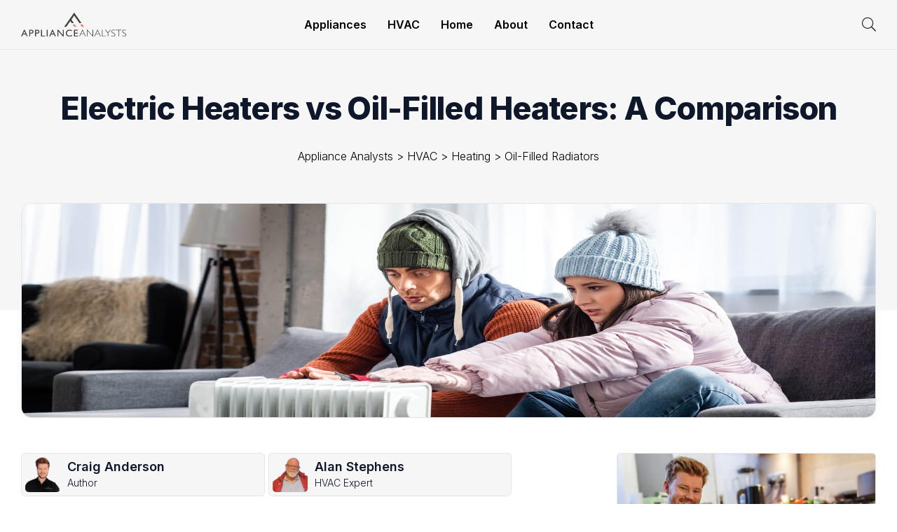

--- FILE ---
content_type: text/html; charset=UTF-8
request_url: https://applianceanalysts.com/electric-vs-oil-filled-heaters/
body_size: 44240
content:
<!DOCTYPE html>
<html lang="en">
	<!-- 5175B061-3474-4E21-A5F1-D35A2FAB2D2D -->
	<head><script>if(navigator.userAgent.match(/MSIE|Internet Explorer/i)||navigator.userAgent.match(/Trident\/7\..*?rv:11/i)){var href=document.location.href;if(!href.match(/[?&]nowprocket/)){if(href.indexOf("?")==-1){if(href.indexOf("#")==-1){document.location.href=href+"?nowprocket=1"}else{document.location.href=href.replace("#","?nowprocket=1#")}}else{if(href.indexOf("#")==-1){document.location.href=href+"&nowprocket=1"}else{document.location.href=href.replace("#","&nowprocket=1#")}}}}</script><script>(()=>{class RocketLazyLoadScripts{constructor(){this.v="2.0.4",this.userEvents=["keydown","keyup","mousedown","mouseup","mousemove","mouseover","mouseout","touchmove","touchstart","touchend","touchcancel","wheel","click","dblclick","input"],this.attributeEvents=["onblur","onclick","oncontextmenu","ondblclick","onfocus","onmousedown","onmouseenter","onmouseleave","onmousemove","onmouseout","onmouseover","onmouseup","onmousewheel","onscroll","onsubmit"]}async t(){this.i(),this.o(),/iP(ad|hone)/.test(navigator.userAgent)&&this.h(),this.u(),this.l(this),this.m(),this.k(this),this.p(this),this._(),await Promise.all([this.R(),this.L()]),this.lastBreath=Date.now(),this.S(this),this.P(),this.D(),this.O(),this.M(),await this.C(this.delayedScripts.normal),await this.C(this.delayedScripts.defer),await this.C(this.delayedScripts.async),await this.T(),await this.F(),await this.j(),await this.A(),window.dispatchEvent(new Event("rocket-allScriptsLoaded")),this.everythingLoaded=!0,this.lastTouchEnd&&await new Promise(t=>setTimeout(t,500-Date.now()+this.lastTouchEnd)),this.I(),this.H(),this.U(),this.W()}i(){this.CSPIssue=sessionStorage.getItem("rocketCSPIssue"),document.addEventListener("securitypolicyviolation",t=>{this.CSPIssue||"script-src-elem"!==t.violatedDirective||"data"!==t.blockedURI||(this.CSPIssue=!0,sessionStorage.setItem("rocketCSPIssue",!0))},{isRocket:!0})}o(){window.addEventListener("pageshow",t=>{this.persisted=t.persisted,this.realWindowLoadedFired=!0},{isRocket:!0}),window.addEventListener("pagehide",()=>{this.onFirstUserAction=null},{isRocket:!0})}h(){let t;function e(e){t=e}window.addEventListener("touchstart",e,{isRocket:!0}),window.addEventListener("touchend",function i(o){o.changedTouches[0]&&t.changedTouches[0]&&Math.abs(o.changedTouches[0].pageX-t.changedTouches[0].pageX)<10&&Math.abs(o.changedTouches[0].pageY-t.changedTouches[0].pageY)<10&&o.timeStamp-t.timeStamp<200&&(window.removeEventListener("touchstart",e,{isRocket:!0}),window.removeEventListener("touchend",i,{isRocket:!0}),"INPUT"===o.target.tagName&&"text"===o.target.type||(o.target.dispatchEvent(new TouchEvent("touchend",{target:o.target,bubbles:!0})),o.target.dispatchEvent(new MouseEvent("mouseover",{target:o.target,bubbles:!0})),o.target.dispatchEvent(new PointerEvent("click",{target:o.target,bubbles:!0,cancelable:!0,detail:1,clientX:o.changedTouches[0].clientX,clientY:o.changedTouches[0].clientY})),event.preventDefault()))},{isRocket:!0})}q(t){this.userActionTriggered||("mousemove"!==t.type||this.firstMousemoveIgnored?"keyup"===t.type||"mouseover"===t.type||"mouseout"===t.type||(this.userActionTriggered=!0,this.onFirstUserAction&&this.onFirstUserAction()):this.firstMousemoveIgnored=!0),"click"===t.type&&t.preventDefault(),t.stopPropagation(),t.stopImmediatePropagation(),"touchstart"===this.lastEvent&&"touchend"===t.type&&(this.lastTouchEnd=Date.now()),"click"===t.type&&(this.lastTouchEnd=0),this.lastEvent=t.type,t.composedPath&&t.composedPath()[0].getRootNode()instanceof ShadowRoot&&(t.rocketTarget=t.composedPath()[0]),this.savedUserEvents.push(t)}u(){this.savedUserEvents=[],this.userEventHandler=this.q.bind(this),this.userEvents.forEach(t=>window.addEventListener(t,this.userEventHandler,{passive:!1,isRocket:!0})),document.addEventListener("visibilitychange",this.userEventHandler,{isRocket:!0})}U(){this.userEvents.forEach(t=>window.removeEventListener(t,this.userEventHandler,{passive:!1,isRocket:!0})),document.removeEventListener("visibilitychange",this.userEventHandler,{isRocket:!0}),this.savedUserEvents.forEach(t=>{(t.rocketTarget||t.target).dispatchEvent(new window[t.constructor.name](t.type,t))})}m(){const t="return false",e=Array.from(this.attributeEvents,t=>"data-rocket-"+t),i="["+this.attributeEvents.join("],[")+"]",o="[data-rocket-"+this.attributeEvents.join("],[data-rocket-")+"]",s=(e,i,o)=>{o&&o!==t&&(e.setAttribute("data-rocket-"+i,o),e["rocket"+i]=new Function("event",o),e.setAttribute(i,t))};new MutationObserver(t=>{for(const n of t)"attributes"===n.type&&(n.attributeName.startsWith("data-rocket-")||this.everythingLoaded?n.attributeName.startsWith("data-rocket-")&&this.everythingLoaded&&this.N(n.target,n.attributeName.substring(12)):s(n.target,n.attributeName,n.target.getAttribute(n.attributeName))),"childList"===n.type&&n.addedNodes.forEach(t=>{if(t.nodeType===Node.ELEMENT_NODE)if(this.everythingLoaded)for(const i of[t,...t.querySelectorAll(o)])for(const t of i.getAttributeNames())e.includes(t)&&this.N(i,t.substring(12));else for(const e of[t,...t.querySelectorAll(i)])for(const t of e.getAttributeNames())this.attributeEvents.includes(t)&&s(e,t,e.getAttribute(t))})}).observe(document,{subtree:!0,childList:!0,attributeFilter:[...this.attributeEvents,...e]})}I(){this.attributeEvents.forEach(t=>{document.querySelectorAll("[data-rocket-"+t+"]").forEach(e=>{this.N(e,t)})})}N(t,e){const i=t.getAttribute("data-rocket-"+e);i&&(t.setAttribute(e,i),t.removeAttribute("data-rocket-"+e))}k(t){Object.defineProperty(HTMLElement.prototype,"onclick",{get(){return this.rocketonclick||null},set(e){this.rocketonclick=e,this.setAttribute(t.everythingLoaded?"onclick":"data-rocket-onclick","this.rocketonclick(event)")}})}S(t){function e(e,i){let o=e[i];e[i]=null,Object.defineProperty(e,i,{get:()=>o,set(s){t.everythingLoaded?o=s:e["rocket"+i]=o=s}})}e(document,"onreadystatechange"),e(window,"onload"),e(window,"onpageshow");try{Object.defineProperty(document,"readyState",{get:()=>t.rocketReadyState,set(e){t.rocketReadyState=e},configurable:!0}),document.readyState="loading"}catch(t){console.log("WPRocket DJE readyState conflict, bypassing")}}l(t){this.originalAddEventListener=EventTarget.prototype.addEventListener,this.originalRemoveEventListener=EventTarget.prototype.removeEventListener,this.savedEventListeners=[],EventTarget.prototype.addEventListener=function(e,i,o){o&&o.isRocket||!t.B(e,this)&&!t.userEvents.includes(e)||t.B(e,this)&&!t.userActionTriggered||e.startsWith("rocket-")||t.everythingLoaded?t.originalAddEventListener.call(this,e,i,o):(t.savedEventListeners.push({target:this,remove:!1,type:e,func:i,options:o}),"mouseenter"!==e&&"mouseleave"!==e||t.originalAddEventListener.call(this,e,t.savedUserEvents.push,o))},EventTarget.prototype.removeEventListener=function(e,i,o){o&&o.isRocket||!t.B(e,this)&&!t.userEvents.includes(e)||t.B(e,this)&&!t.userActionTriggered||e.startsWith("rocket-")||t.everythingLoaded?t.originalRemoveEventListener.call(this,e,i,o):t.savedEventListeners.push({target:this,remove:!0,type:e,func:i,options:o})}}J(t,e){this.savedEventListeners=this.savedEventListeners.filter(i=>{let o=i.type,s=i.target||window;return e!==o||t!==s||(this.B(o,s)&&(i.type="rocket-"+o),this.$(i),!1)})}H(){EventTarget.prototype.addEventListener=this.originalAddEventListener,EventTarget.prototype.removeEventListener=this.originalRemoveEventListener,this.savedEventListeners.forEach(t=>this.$(t))}$(t){t.remove?this.originalRemoveEventListener.call(t.target,t.type,t.func,t.options):this.originalAddEventListener.call(t.target,t.type,t.func,t.options)}p(t){let e;function i(e){return t.everythingLoaded?e:e.split(" ").map(t=>"load"===t||t.startsWith("load.")?"rocket-jquery-load":t).join(" ")}function o(o){function s(e){const s=o.fn[e];o.fn[e]=o.fn.init.prototype[e]=function(){return this[0]===window&&t.userActionTriggered&&("string"==typeof arguments[0]||arguments[0]instanceof String?arguments[0]=i(arguments[0]):"object"==typeof arguments[0]&&Object.keys(arguments[0]).forEach(t=>{const e=arguments[0][t];delete arguments[0][t],arguments[0][i(t)]=e})),s.apply(this,arguments),this}}if(o&&o.fn&&!t.allJQueries.includes(o)){const e={DOMContentLoaded:[],"rocket-DOMContentLoaded":[]};for(const t in e)document.addEventListener(t,()=>{e[t].forEach(t=>t())},{isRocket:!0});o.fn.ready=o.fn.init.prototype.ready=function(i){function s(){parseInt(o.fn.jquery)>2?setTimeout(()=>i.bind(document)(o)):i.bind(document)(o)}return"function"==typeof i&&(t.realDomReadyFired?!t.userActionTriggered||t.fauxDomReadyFired?s():e["rocket-DOMContentLoaded"].push(s):e.DOMContentLoaded.push(s)),o([])},s("on"),s("one"),s("off"),t.allJQueries.push(o)}e=o}t.allJQueries=[],o(window.jQuery),Object.defineProperty(window,"jQuery",{get:()=>e,set(t){o(t)}})}P(){const t=new Map;document.write=document.writeln=function(e){const i=document.currentScript,o=document.createRange(),s=i.parentElement;let n=t.get(i);void 0===n&&(n=i.nextSibling,t.set(i,n));const c=document.createDocumentFragment();o.setStart(c,0),c.appendChild(o.createContextualFragment(e)),s.insertBefore(c,n)}}async R(){return new Promise(t=>{this.userActionTriggered?t():this.onFirstUserAction=t})}async L(){return new Promise(t=>{document.addEventListener("DOMContentLoaded",()=>{this.realDomReadyFired=!0,t()},{isRocket:!0})})}async j(){return this.realWindowLoadedFired?Promise.resolve():new Promise(t=>{window.addEventListener("load",t,{isRocket:!0})})}M(){this.pendingScripts=[];this.scriptsMutationObserver=new MutationObserver(t=>{for(const e of t)e.addedNodes.forEach(t=>{"SCRIPT"!==t.tagName||t.noModule||t.isWPRocket||this.pendingScripts.push({script:t,promise:new Promise(e=>{const i=()=>{const i=this.pendingScripts.findIndex(e=>e.script===t);i>=0&&this.pendingScripts.splice(i,1),e()};t.addEventListener("load",i,{isRocket:!0}),t.addEventListener("error",i,{isRocket:!0}),setTimeout(i,1e3)})})})}),this.scriptsMutationObserver.observe(document,{childList:!0,subtree:!0})}async F(){await this.X(),this.pendingScripts.length?(await this.pendingScripts[0].promise,await this.F()):this.scriptsMutationObserver.disconnect()}D(){this.delayedScripts={normal:[],async:[],defer:[]},document.querySelectorAll("script[type$=rocketlazyloadscript]").forEach(t=>{t.hasAttribute("data-rocket-src")?t.hasAttribute("async")&&!1!==t.async?this.delayedScripts.async.push(t):t.hasAttribute("defer")&&!1!==t.defer||"module"===t.getAttribute("data-rocket-type")?this.delayedScripts.defer.push(t):this.delayedScripts.normal.push(t):this.delayedScripts.normal.push(t)})}async _(){await this.L();let t=[];document.querySelectorAll("script[type$=rocketlazyloadscript][data-rocket-src]").forEach(e=>{let i=e.getAttribute("data-rocket-src");if(i&&!i.startsWith("data:")){i.startsWith("//")&&(i=location.protocol+i);try{const o=new URL(i).origin;o!==location.origin&&t.push({src:o,crossOrigin:e.crossOrigin||"module"===e.getAttribute("data-rocket-type")})}catch(t){}}}),t=[...new Map(t.map(t=>[JSON.stringify(t),t])).values()],this.Y(t,"preconnect")}async G(t){if(await this.K(),!0!==t.noModule||!("noModule"in HTMLScriptElement.prototype))return new Promise(e=>{let i;function o(){(i||t).setAttribute("data-rocket-status","executed"),e()}try{if(navigator.userAgent.includes("Firefox/")||""===navigator.vendor||this.CSPIssue)i=document.createElement("script"),[...t.attributes].forEach(t=>{let e=t.nodeName;"type"!==e&&("data-rocket-type"===e&&(e="type"),"data-rocket-src"===e&&(e="src"),i.setAttribute(e,t.nodeValue))}),t.text&&(i.text=t.text),t.nonce&&(i.nonce=t.nonce),i.hasAttribute("src")?(i.addEventListener("load",o,{isRocket:!0}),i.addEventListener("error",()=>{i.setAttribute("data-rocket-status","failed-network"),e()},{isRocket:!0}),setTimeout(()=>{i.isConnected||e()},1)):(i.text=t.text,o()),i.isWPRocket=!0,t.parentNode.replaceChild(i,t);else{const i=t.getAttribute("data-rocket-type"),s=t.getAttribute("data-rocket-src");i?(t.type=i,t.removeAttribute("data-rocket-type")):t.removeAttribute("type"),t.addEventListener("load",o,{isRocket:!0}),t.addEventListener("error",i=>{this.CSPIssue&&i.target.src.startsWith("data:")?(console.log("WPRocket: CSP fallback activated"),t.removeAttribute("src"),this.G(t).then(e)):(t.setAttribute("data-rocket-status","failed-network"),e())},{isRocket:!0}),s?(t.fetchPriority="high",t.removeAttribute("data-rocket-src"),t.src=s):t.src="data:text/javascript;base64,"+window.btoa(unescape(encodeURIComponent(t.text)))}}catch(i){t.setAttribute("data-rocket-status","failed-transform"),e()}});t.setAttribute("data-rocket-status","skipped")}async C(t){const e=t.shift();return e?(e.isConnected&&await this.G(e),this.C(t)):Promise.resolve()}O(){this.Y([...this.delayedScripts.normal,...this.delayedScripts.defer,...this.delayedScripts.async],"preload")}Y(t,e){this.trash=this.trash||[];let i=!0;var o=document.createDocumentFragment();t.forEach(t=>{const s=t.getAttribute&&t.getAttribute("data-rocket-src")||t.src;if(s&&!s.startsWith("data:")){const n=document.createElement("link");n.href=s,n.rel=e,"preconnect"!==e&&(n.as="script",n.fetchPriority=i?"high":"low"),t.getAttribute&&"module"===t.getAttribute("data-rocket-type")&&(n.crossOrigin=!0),t.crossOrigin&&(n.crossOrigin=t.crossOrigin),t.integrity&&(n.integrity=t.integrity),t.nonce&&(n.nonce=t.nonce),o.appendChild(n),this.trash.push(n),i=!1}}),document.head.appendChild(o)}W(){this.trash.forEach(t=>t.remove())}async T(){try{document.readyState="interactive"}catch(t){}this.fauxDomReadyFired=!0;try{await this.K(),this.J(document,"readystatechange"),document.dispatchEvent(new Event("rocket-readystatechange")),await this.K(),document.rocketonreadystatechange&&document.rocketonreadystatechange(),await this.K(),this.J(document,"DOMContentLoaded"),document.dispatchEvent(new Event("rocket-DOMContentLoaded")),await this.K(),this.J(window,"DOMContentLoaded"),window.dispatchEvent(new Event("rocket-DOMContentLoaded"))}catch(t){console.error(t)}}async A(){try{document.readyState="complete"}catch(t){}try{await this.K(),this.J(document,"readystatechange"),document.dispatchEvent(new Event("rocket-readystatechange")),await this.K(),document.rocketonreadystatechange&&document.rocketonreadystatechange(),await this.K(),this.J(window,"load"),window.dispatchEvent(new Event("rocket-load")),await this.K(),window.rocketonload&&window.rocketonload(),await this.K(),this.allJQueries.forEach(t=>t(window).trigger("rocket-jquery-load")),await this.K(),this.J(window,"pageshow");const t=new Event("rocket-pageshow");t.persisted=this.persisted,window.dispatchEvent(t),await this.K(),window.rocketonpageshow&&window.rocketonpageshow({persisted:this.persisted})}catch(t){console.error(t)}}async K(){Date.now()-this.lastBreath>45&&(await this.X(),this.lastBreath=Date.now())}async X(){return document.hidden?new Promise(t=>setTimeout(t)):new Promise(t=>requestAnimationFrame(t))}B(t,e){return e===document&&"readystatechange"===t||(e===document&&"DOMContentLoaded"===t||(e===window&&"DOMContentLoaded"===t||(e===window&&"load"===t||e===window&&"pageshow"===t)))}static run(){(new RocketLazyLoadScripts).t()}}RocketLazyLoadScripts.run()})();</script>
	<meta name="viewport" content="width=device-width, initial-scale=1.0">
	<link href="https://applianceanalysts.com/wp-content/themes/appliance/dist/webfonts/fa-light-300.woff2" rel="preload" as="font" type="font/woff2" crossorigin="anonymous" />

	<link rel="preconnect" href="https://fonts.googleapis.com">
	<link rel="preconnect" href="https://fonts.gstatic.com" crossorigin>
	
	<script type="rocketlazyloadscript" data-minify="1" data-rocket-type="text/javascript" data-rocket-src="https://applianceanalysts.com/wp-content/cache/min/1/wp-content/themes/appliance/dist/js/interaction.js?ver=1751464414" data-rocket-defer defer></script>

	<style>
	    :where(body, iframe, pre, img, svg, video, canvas, select) {
        	max-width: 100%;
	        overflow: auto;
        	word-break: break-word;
	    }
	</style>


	<style>
	   .single-article p, .single-article ul, .single-article ol {
        	    margin-bottom: 1.5rem;
	    }
	</style>

	
<!-- Search Engine Optimization by Rank Math PRO - https://rankmath.com/ -->
<title>Electric Heaters vs Oil-Filled Heaters: A Comparison</title>
<link data-rocket-prefetch href="https://exchange.mediavine.com" rel="dns-prefetch">
<link data-rocket-prefetch href="https://scripts.mediavine.com" rel="dns-prefetch">
<link data-rocket-prefetch href="https://fonts.googleapis.com" rel="dns-prefetch">
<link data-rocket-prefetch href="https://securepubads.g.doubleclick.net" rel="dns-prefetch">
<link data-rocket-preload as="style" href="https://fonts.googleapis.com/css2?family=Inter:wght@100;200;300;400;500;600;700;800;900&#038;display=swap" rel="preload">
<style id="" media="print" onload="this.media=&#039;all&#039;">/* cyrillic-ext */
@font-face {
  font-family: 'Inter';
  font-style: normal;
  font-weight: 100;
  font-display: swap;
  src: url(/fonts.gstatic.com/s/inter/v20/UcC73FwrK3iLTeHuS_nVMrMxCp50SjIa2JL7W0Q5n-wU.woff2) format('woff2');
  unicode-range: U+0460-052F, U+1C80-1C8A, U+20B4, U+2DE0-2DFF, U+A640-A69F, U+FE2E-FE2F;
}
/* cyrillic */
@font-face {
  font-family: 'Inter';
  font-style: normal;
  font-weight: 100;
  font-display: swap;
  src: url(/fonts.gstatic.com/s/inter/v20/UcC73FwrK3iLTeHuS_nVMrMxCp50SjIa0ZL7W0Q5n-wU.woff2) format('woff2');
  unicode-range: U+0301, U+0400-045F, U+0490-0491, U+04B0-04B1, U+2116;
}
/* greek-ext */
@font-face {
  font-family: 'Inter';
  font-style: normal;
  font-weight: 100;
  font-display: swap;
  src: url(/fonts.gstatic.com/s/inter/v20/UcC73FwrK3iLTeHuS_nVMrMxCp50SjIa2ZL7W0Q5n-wU.woff2) format('woff2');
  unicode-range: U+1F00-1FFF;
}
/* greek */
@font-face {
  font-family: 'Inter';
  font-style: normal;
  font-weight: 100;
  font-display: swap;
  src: url(/fonts.gstatic.com/s/inter/v20/UcC73FwrK3iLTeHuS_nVMrMxCp50SjIa1pL7W0Q5n-wU.woff2) format('woff2');
  unicode-range: U+0370-0377, U+037A-037F, U+0384-038A, U+038C, U+038E-03A1, U+03A3-03FF;
}
/* vietnamese */
@font-face {
  font-family: 'Inter';
  font-style: normal;
  font-weight: 100;
  font-display: swap;
  src: url(/fonts.gstatic.com/s/inter/v20/UcC73FwrK3iLTeHuS_nVMrMxCp50SjIa2pL7W0Q5n-wU.woff2) format('woff2');
  unicode-range: U+0102-0103, U+0110-0111, U+0128-0129, U+0168-0169, U+01A0-01A1, U+01AF-01B0, U+0300-0301, U+0303-0304, U+0308-0309, U+0323, U+0329, U+1EA0-1EF9, U+20AB;
}
/* latin-ext */
@font-face {
  font-family: 'Inter';
  font-style: normal;
  font-weight: 100;
  font-display: swap;
  src: url(/fonts.gstatic.com/s/inter/v20/UcC73FwrK3iLTeHuS_nVMrMxCp50SjIa25L7W0Q5n-wU.woff2) format('woff2');
  unicode-range: U+0100-02BA, U+02BD-02C5, U+02C7-02CC, U+02CE-02D7, U+02DD-02FF, U+0304, U+0308, U+0329, U+1D00-1DBF, U+1E00-1E9F, U+1EF2-1EFF, U+2020, U+20A0-20AB, U+20AD-20C0, U+2113, U+2C60-2C7F, U+A720-A7FF;
}
/* latin */
@font-face {
  font-family: 'Inter';
  font-style: normal;
  font-weight: 100;
  font-display: swap;
  src: url(/fonts.gstatic.com/s/inter/v20/UcC73FwrK3iLTeHuS_nVMrMxCp50SjIa1ZL7W0Q5nw.woff2) format('woff2');
  unicode-range: U+0000-00FF, U+0131, U+0152-0153, U+02BB-02BC, U+02C6, U+02DA, U+02DC, U+0304, U+0308, U+0329, U+2000-206F, U+20AC, U+2122, U+2191, U+2193, U+2212, U+2215, U+FEFF, U+FFFD;
}
/* cyrillic-ext */
@font-face {
  font-family: 'Inter';
  font-style: normal;
  font-weight: 200;
  font-display: swap;
  src: url(/fonts.gstatic.com/s/inter/v20/UcC73FwrK3iLTeHuS_nVMrMxCp50SjIa2JL7W0Q5n-wU.woff2) format('woff2');
  unicode-range: U+0460-052F, U+1C80-1C8A, U+20B4, U+2DE0-2DFF, U+A640-A69F, U+FE2E-FE2F;
}
/* cyrillic */
@font-face {
  font-family: 'Inter';
  font-style: normal;
  font-weight: 200;
  font-display: swap;
  src: url(/fonts.gstatic.com/s/inter/v20/UcC73FwrK3iLTeHuS_nVMrMxCp50SjIa0ZL7W0Q5n-wU.woff2) format('woff2');
  unicode-range: U+0301, U+0400-045F, U+0490-0491, U+04B0-04B1, U+2116;
}
/* greek-ext */
@font-face {
  font-family: 'Inter';
  font-style: normal;
  font-weight: 200;
  font-display: swap;
  src: url(/fonts.gstatic.com/s/inter/v20/UcC73FwrK3iLTeHuS_nVMrMxCp50SjIa2ZL7W0Q5n-wU.woff2) format('woff2');
  unicode-range: U+1F00-1FFF;
}
/* greek */
@font-face {
  font-family: 'Inter';
  font-style: normal;
  font-weight: 200;
  font-display: swap;
  src: url(/fonts.gstatic.com/s/inter/v20/UcC73FwrK3iLTeHuS_nVMrMxCp50SjIa1pL7W0Q5n-wU.woff2) format('woff2');
  unicode-range: U+0370-0377, U+037A-037F, U+0384-038A, U+038C, U+038E-03A1, U+03A3-03FF;
}
/* vietnamese */
@font-face {
  font-family: 'Inter';
  font-style: normal;
  font-weight: 200;
  font-display: swap;
  src: url(/fonts.gstatic.com/s/inter/v20/UcC73FwrK3iLTeHuS_nVMrMxCp50SjIa2pL7W0Q5n-wU.woff2) format('woff2');
  unicode-range: U+0102-0103, U+0110-0111, U+0128-0129, U+0168-0169, U+01A0-01A1, U+01AF-01B0, U+0300-0301, U+0303-0304, U+0308-0309, U+0323, U+0329, U+1EA0-1EF9, U+20AB;
}
/* latin-ext */
@font-face {
  font-family: 'Inter';
  font-style: normal;
  font-weight: 200;
  font-display: swap;
  src: url(/fonts.gstatic.com/s/inter/v20/UcC73FwrK3iLTeHuS_nVMrMxCp50SjIa25L7W0Q5n-wU.woff2) format('woff2');
  unicode-range: U+0100-02BA, U+02BD-02C5, U+02C7-02CC, U+02CE-02D7, U+02DD-02FF, U+0304, U+0308, U+0329, U+1D00-1DBF, U+1E00-1E9F, U+1EF2-1EFF, U+2020, U+20A0-20AB, U+20AD-20C0, U+2113, U+2C60-2C7F, U+A720-A7FF;
}
/* latin */
@font-face {
  font-family: 'Inter';
  font-style: normal;
  font-weight: 200;
  font-display: swap;
  src: url(/fonts.gstatic.com/s/inter/v20/UcC73FwrK3iLTeHuS_nVMrMxCp50SjIa1ZL7W0Q5nw.woff2) format('woff2');
  unicode-range: U+0000-00FF, U+0131, U+0152-0153, U+02BB-02BC, U+02C6, U+02DA, U+02DC, U+0304, U+0308, U+0329, U+2000-206F, U+20AC, U+2122, U+2191, U+2193, U+2212, U+2215, U+FEFF, U+FFFD;
}
/* cyrillic-ext */
@font-face {
  font-family: 'Inter';
  font-style: normal;
  font-weight: 300;
  font-display: swap;
  src: url(/fonts.gstatic.com/s/inter/v20/UcC73FwrK3iLTeHuS_nVMrMxCp50SjIa2JL7W0Q5n-wU.woff2) format('woff2');
  unicode-range: U+0460-052F, U+1C80-1C8A, U+20B4, U+2DE0-2DFF, U+A640-A69F, U+FE2E-FE2F;
}
/* cyrillic */
@font-face {
  font-family: 'Inter';
  font-style: normal;
  font-weight: 300;
  font-display: swap;
  src: url(/fonts.gstatic.com/s/inter/v20/UcC73FwrK3iLTeHuS_nVMrMxCp50SjIa0ZL7W0Q5n-wU.woff2) format('woff2');
  unicode-range: U+0301, U+0400-045F, U+0490-0491, U+04B0-04B1, U+2116;
}
/* greek-ext */
@font-face {
  font-family: 'Inter';
  font-style: normal;
  font-weight: 300;
  font-display: swap;
  src: url(/fonts.gstatic.com/s/inter/v20/UcC73FwrK3iLTeHuS_nVMrMxCp50SjIa2ZL7W0Q5n-wU.woff2) format('woff2');
  unicode-range: U+1F00-1FFF;
}
/* greek */
@font-face {
  font-family: 'Inter';
  font-style: normal;
  font-weight: 300;
  font-display: swap;
  src: url(/fonts.gstatic.com/s/inter/v20/UcC73FwrK3iLTeHuS_nVMrMxCp50SjIa1pL7W0Q5n-wU.woff2) format('woff2');
  unicode-range: U+0370-0377, U+037A-037F, U+0384-038A, U+038C, U+038E-03A1, U+03A3-03FF;
}
/* vietnamese */
@font-face {
  font-family: 'Inter';
  font-style: normal;
  font-weight: 300;
  font-display: swap;
  src: url(/fonts.gstatic.com/s/inter/v20/UcC73FwrK3iLTeHuS_nVMrMxCp50SjIa2pL7W0Q5n-wU.woff2) format('woff2');
  unicode-range: U+0102-0103, U+0110-0111, U+0128-0129, U+0168-0169, U+01A0-01A1, U+01AF-01B0, U+0300-0301, U+0303-0304, U+0308-0309, U+0323, U+0329, U+1EA0-1EF9, U+20AB;
}
/* latin-ext */
@font-face {
  font-family: 'Inter';
  font-style: normal;
  font-weight: 300;
  font-display: swap;
  src: url(/fonts.gstatic.com/s/inter/v20/UcC73FwrK3iLTeHuS_nVMrMxCp50SjIa25L7W0Q5n-wU.woff2) format('woff2');
  unicode-range: U+0100-02BA, U+02BD-02C5, U+02C7-02CC, U+02CE-02D7, U+02DD-02FF, U+0304, U+0308, U+0329, U+1D00-1DBF, U+1E00-1E9F, U+1EF2-1EFF, U+2020, U+20A0-20AB, U+20AD-20C0, U+2113, U+2C60-2C7F, U+A720-A7FF;
}
/* latin */
@font-face {
  font-family: 'Inter';
  font-style: normal;
  font-weight: 300;
  font-display: swap;
  src: url(/fonts.gstatic.com/s/inter/v20/UcC73FwrK3iLTeHuS_nVMrMxCp50SjIa1ZL7W0Q5nw.woff2) format('woff2');
  unicode-range: U+0000-00FF, U+0131, U+0152-0153, U+02BB-02BC, U+02C6, U+02DA, U+02DC, U+0304, U+0308, U+0329, U+2000-206F, U+20AC, U+2122, U+2191, U+2193, U+2212, U+2215, U+FEFF, U+FFFD;
}
/* cyrillic-ext */
@font-face {
  font-family: 'Inter';
  font-style: normal;
  font-weight: 400;
  font-display: swap;
  src: url(/fonts.gstatic.com/s/inter/v20/UcC73FwrK3iLTeHuS_nVMrMxCp50SjIa2JL7W0Q5n-wU.woff2) format('woff2');
  unicode-range: U+0460-052F, U+1C80-1C8A, U+20B4, U+2DE0-2DFF, U+A640-A69F, U+FE2E-FE2F;
}
/* cyrillic */
@font-face {
  font-family: 'Inter';
  font-style: normal;
  font-weight: 400;
  font-display: swap;
  src: url(/fonts.gstatic.com/s/inter/v20/UcC73FwrK3iLTeHuS_nVMrMxCp50SjIa0ZL7W0Q5n-wU.woff2) format('woff2');
  unicode-range: U+0301, U+0400-045F, U+0490-0491, U+04B0-04B1, U+2116;
}
/* greek-ext */
@font-face {
  font-family: 'Inter';
  font-style: normal;
  font-weight: 400;
  font-display: swap;
  src: url(/fonts.gstatic.com/s/inter/v20/UcC73FwrK3iLTeHuS_nVMrMxCp50SjIa2ZL7W0Q5n-wU.woff2) format('woff2');
  unicode-range: U+1F00-1FFF;
}
/* greek */
@font-face {
  font-family: 'Inter';
  font-style: normal;
  font-weight: 400;
  font-display: swap;
  src: url(/fonts.gstatic.com/s/inter/v20/UcC73FwrK3iLTeHuS_nVMrMxCp50SjIa1pL7W0Q5n-wU.woff2) format('woff2');
  unicode-range: U+0370-0377, U+037A-037F, U+0384-038A, U+038C, U+038E-03A1, U+03A3-03FF;
}
/* vietnamese */
@font-face {
  font-family: 'Inter';
  font-style: normal;
  font-weight: 400;
  font-display: swap;
  src: url(/fonts.gstatic.com/s/inter/v20/UcC73FwrK3iLTeHuS_nVMrMxCp50SjIa2pL7W0Q5n-wU.woff2) format('woff2');
  unicode-range: U+0102-0103, U+0110-0111, U+0128-0129, U+0168-0169, U+01A0-01A1, U+01AF-01B0, U+0300-0301, U+0303-0304, U+0308-0309, U+0323, U+0329, U+1EA0-1EF9, U+20AB;
}
/* latin-ext */
@font-face {
  font-family: 'Inter';
  font-style: normal;
  font-weight: 400;
  font-display: swap;
  src: url(/fonts.gstatic.com/s/inter/v20/UcC73FwrK3iLTeHuS_nVMrMxCp50SjIa25L7W0Q5n-wU.woff2) format('woff2');
  unicode-range: U+0100-02BA, U+02BD-02C5, U+02C7-02CC, U+02CE-02D7, U+02DD-02FF, U+0304, U+0308, U+0329, U+1D00-1DBF, U+1E00-1E9F, U+1EF2-1EFF, U+2020, U+20A0-20AB, U+20AD-20C0, U+2113, U+2C60-2C7F, U+A720-A7FF;
}
/* latin */
@font-face {
  font-family: 'Inter';
  font-style: normal;
  font-weight: 400;
  font-display: swap;
  src: url(/fonts.gstatic.com/s/inter/v20/UcC73FwrK3iLTeHuS_nVMrMxCp50SjIa1ZL7W0Q5nw.woff2) format('woff2');
  unicode-range: U+0000-00FF, U+0131, U+0152-0153, U+02BB-02BC, U+02C6, U+02DA, U+02DC, U+0304, U+0308, U+0329, U+2000-206F, U+20AC, U+2122, U+2191, U+2193, U+2212, U+2215, U+FEFF, U+FFFD;
}
/* cyrillic-ext */
@font-face {
  font-family: 'Inter';
  font-style: normal;
  font-weight: 500;
  font-display: swap;
  src: url(/fonts.gstatic.com/s/inter/v20/UcC73FwrK3iLTeHuS_nVMrMxCp50SjIa2JL7W0Q5n-wU.woff2) format('woff2');
  unicode-range: U+0460-052F, U+1C80-1C8A, U+20B4, U+2DE0-2DFF, U+A640-A69F, U+FE2E-FE2F;
}
/* cyrillic */
@font-face {
  font-family: 'Inter';
  font-style: normal;
  font-weight: 500;
  font-display: swap;
  src: url(/fonts.gstatic.com/s/inter/v20/UcC73FwrK3iLTeHuS_nVMrMxCp50SjIa0ZL7W0Q5n-wU.woff2) format('woff2');
  unicode-range: U+0301, U+0400-045F, U+0490-0491, U+04B0-04B1, U+2116;
}
/* greek-ext */
@font-face {
  font-family: 'Inter';
  font-style: normal;
  font-weight: 500;
  font-display: swap;
  src: url(/fonts.gstatic.com/s/inter/v20/UcC73FwrK3iLTeHuS_nVMrMxCp50SjIa2ZL7W0Q5n-wU.woff2) format('woff2');
  unicode-range: U+1F00-1FFF;
}
/* greek */
@font-face {
  font-family: 'Inter';
  font-style: normal;
  font-weight: 500;
  font-display: swap;
  src: url(/fonts.gstatic.com/s/inter/v20/UcC73FwrK3iLTeHuS_nVMrMxCp50SjIa1pL7W0Q5n-wU.woff2) format('woff2');
  unicode-range: U+0370-0377, U+037A-037F, U+0384-038A, U+038C, U+038E-03A1, U+03A3-03FF;
}
/* vietnamese */
@font-face {
  font-family: 'Inter';
  font-style: normal;
  font-weight: 500;
  font-display: swap;
  src: url(/fonts.gstatic.com/s/inter/v20/UcC73FwrK3iLTeHuS_nVMrMxCp50SjIa2pL7W0Q5n-wU.woff2) format('woff2');
  unicode-range: U+0102-0103, U+0110-0111, U+0128-0129, U+0168-0169, U+01A0-01A1, U+01AF-01B0, U+0300-0301, U+0303-0304, U+0308-0309, U+0323, U+0329, U+1EA0-1EF9, U+20AB;
}
/* latin-ext */
@font-face {
  font-family: 'Inter';
  font-style: normal;
  font-weight: 500;
  font-display: swap;
  src: url(/fonts.gstatic.com/s/inter/v20/UcC73FwrK3iLTeHuS_nVMrMxCp50SjIa25L7W0Q5n-wU.woff2) format('woff2');
  unicode-range: U+0100-02BA, U+02BD-02C5, U+02C7-02CC, U+02CE-02D7, U+02DD-02FF, U+0304, U+0308, U+0329, U+1D00-1DBF, U+1E00-1E9F, U+1EF2-1EFF, U+2020, U+20A0-20AB, U+20AD-20C0, U+2113, U+2C60-2C7F, U+A720-A7FF;
}
/* latin */
@font-face {
  font-family: 'Inter';
  font-style: normal;
  font-weight: 500;
  font-display: swap;
  src: url(/fonts.gstatic.com/s/inter/v20/UcC73FwrK3iLTeHuS_nVMrMxCp50SjIa1ZL7W0Q5nw.woff2) format('woff2');
  unicode-range: U+0000-00FF, U+0131, U+0152-0153, U+02BB-02BC, U+02C6, U+02DA, U+02DC, U+0304, U+0308, U+0329, U+2000-206F, U+20AC, U+2122, U+2191, U+2193, U+2212, U+2215, U+FEFF, U+FFFD;
}
/* cyrillic-ext */
@font-face {
  font-family: 'Inter';
  font-style: normal;
  font-weight: 600;
  font-display: swap;
  src: url(/fonts.gstatic.com/s/inter/v20/UcC73FwrK3iLTeHuS_nVMrMxCp50SjIa2JL7W0Q5n-wU.woff2) format('woff2');
  unicode-range: U+0460-052F, U+1C80-1C8A, U+20B4, U+2DE0-2DFF, U+A640-A69F, U+FE2E-FE2F;
}
/* cyrillic */
@font-face {
  font-family: 'Inter';
  font-style: normal;
  font-weight: 600;
  font-display: swap;
  src: url(/fonts.gstatic.com/s/inter/v20/UcC73FwrK3iLTeHuS_nVMrMxCp50SjIa0ZL7W0Q5n-wU.woff2) format('woff2');
  unicode-range: U+0301, U+0400-045F, U+0490-0491, U+04B0-04B1, U+2116;
}
/* greek-ext */
@font-face {
  font-family: 'Inter';
  font-style: normal;
  font-weight: 600;
  font-display: swap;
  src: url(/fonts.gstatic.com/s/inter/v20/UcC73FwrK3iLTeHuS_nVMrMxCp50SjIa2ZL7W0Q5n-wU.woff2) format('woff2');
  unicode-range: U+1F00-1FFF;
}
/* greek */
@font-face {
  font-family: 'Inter';
  font-style: normal;
  font-weight: 600;
  font-display: swap;
  src: url(/fonts.gstatic.com/s/inter/v20/UcC73FwrK3iLTeHuS_nVMrMxCp50SjIa1pL7W0Q5n-wU.woff2) format('woff2');
  unicode-range: U+0370-0377, U+037A-037F, U+0384-038A, U+038C, U+038E-03A1, U+03A3-03FF;
}
/* vietnamese */
@font-face {
  font-family: 'Inter';
  font-style: normal;
  font-weight: 600;
  font-display: swap;
  src: url(/fonts.gstatic.com/s/inter/v20/UcC73FwrK3iLTeHuS_nVMrMxCp50SjIa2pL7W0Q5n-wU.woff2) format('woff2');
  unicode-range: U+0102-0103, U+0110-0111, U+0128-0129, U+0168-0169, U+01A0-01A1, U+01AF-01B0, U+0300-0301, U+0303-0304, U+0308-0309, U+0323, U+0329, U+1EA0-1EF9, U+20AB;
}
/* latin-ext */
@font-face {
  font-family: 'Inter';
  font-style: normal;
  font-weight: 600;
  font-display: swap;
  src: url(/fonts.gstatic.com/s/inter/v20/UcC73FwrK3iLTeHuS_nVMrMxCp50SjIa25L7W0Q5n-wU.woff2) format('woff2');
  unicode-range: U+0100-02BA, U+02BD-02C5, U+02C7-02CC, U+02CE-02D7, U+02DD-02FF, U+0304, U+0308, U+0329, U+1D00-1DBF, U+1E00-1E9F, U+1EF2-1EFF, U+2020, U+20A0-20AB, U+20AD-20C0, U+2113, U+2C60-2C7F, U+A720-A7FF;
}
/* latin */
@font-face {
  font-family: 'Inter';
  font-style: normal;
  font-weight: 600;
  font-display: swap;
  src: url(/fonts.gstatic.com/s/inter/v20/UcC73FwrK3iLTeHuS_nVMrMxCp50SjIa1ZL7W0Q5nw.woff2) format('woff2');
  unicode-range: U+0000-00FF, U+0131, U+0152-0153, U+02BB-02BC, U+02C6, U+02DA, U+02DC, U+0304, U+0308, U+0329, U+2000-206F, U+20AC, U+2122, U+2191, U+2193, U+2212, U+2215, U+FEFF, U+FFFD;
}
/* cyrillic-ext */
@font-face {
  font-family: 'Inter';
  font-style: normal;
  font-weight: 700;
  font-display: swap;
  src: url(/fonts.gstatic.com/s/inter/v20/UcC73FwrK3iLTeHuS_nVMrMxCp50SjIa2JL7W0Q5n-wU.woff2) format('woff2');
  unicode-range: U+0460-052F, U+1C80-1C8A, U+20B4, U+2DE0-2DFF, U+A640-A69F, U+FE2E-FE2F;
}
/* cyrillic */
@font-face {
  font-family: 'Inter';
  font-style: normal;
  font-weight: 700;
  font-display: swap;
  src: url(/fonts.gstatic.com/s/inter/v20/UcC73FwrK3iLTeHuS_nVMrMxCp50SjIa0ZL7W0Q5n-wU.woff2) format('woff2');
  unicode-range: U+0301, U+0400-045F, U+0490-0491, U+04B0-04B1, U+2116;
}
/* greek-ext */
@font-face {
  font-family: 'Inter';
  font-style: normal;
  font-weight: 700;
  font-display: swap;
  src: url(/fonts.gstatic.com/s/inter/v20/UcC73FwrK3iLTeHuS_nVMrMxCp50SjIa2ZL7W0Q5n-wU.woff2) format('woff2');
  unicode-range: U+1F00-1FFF;
}
/* greek */
@font-face {
  font-family: 'Inter';
  font-style: normal;
  font-weight: 700;
  font-display: swap;
  src: url(/fonts.gstatic.com/s/inter/v20/UcC73FwrK3iLTeHuS_nVMrMxCp50SjIa1pL7W0Q5n-wU.woff2) format('woff2');
  unicode-range: U+0370-0377, U+037A-037F, U+0384-038A, U+038C, U+038E-03A1, U+03A3-03FF;
}
/* vietnamese */
@font-face {
  font-family: 'Inter';
  font-style: normal;
  font-weight: 700;
  font-display: swap;
  src: url(/fonts.gstatic.com/s/inter/v20/UcC73FwrK3iLTeHuS_nVMrMxCp50SjIa2pL7W0Q5n-wU.woff2) format('woff2');
  unicode-range: U+0102-0103, U+0110-0111, U+0128-0129, U+0168-0169, U+01A0-01A1, U+01AF-01B0, U+0300-0301, U+0303-0304, U+0308-0309, U+0323, U+0329, U+1EA0-1EF9, U+20AB;
}
/* latin-ext */
@font-face {
  font-family: 'Inter';
  font-style: normal;
  font-weight: 700;
  font-display: swap;
  src: url(/fonts.gstatic.com/s/inter/v20/UcC73FwrK3iLTeHuS_nVMrMxCp50SjIa25L7W0Q5n-wU.woff2) format('woff2');
  unicode-range: U+0100-02BA, U+02BD-02C5, U+02C7-02CC, U+02CE-02D7, U+02DD-02FF, U+0304, U+0308, U+0329, U+1D00-1DBF, U+1E00-1E9F, U+1EF2-1EFF, U+2020, U+20A0-20AB, U+20AD-20C0, U+2113, U+2C60-2C7F, U+A720-A7FF;
}
/* latin */
@font-face {
  font-family: 'Inter';
  font-style: normal;
  font-weight: 700;
  font-display: swap;
  src: url(/fonts.gstatic.com/s/inter/v20/UcC73FwrK3iLTeHuS_nVMrMxCp50SjIa1ZL7W0Q5nw.woff2) format('woff2');
  unicode-range: U+0000-00FF, U+0131, U+0152-0153, U+02BB-02BC, U+02C6, U+02DA, U+02DC, U+0304, U+0308, U+0329, U+2000-206F, U+20AC, U+2122, U+2191, U+2193, U+2212, U+2215, U+FEFF, U+FFFD;
}
/* cyrillic-ext */
@font-face {
  font-family: 'Inter';
  font-style: normal;
  font-weight: 800;
  font-display: swap;
  src: url(/fonts.gstatic.com/s/inter/v20/UcC73FwrK3iLTeHuS_nVMrMxCp50SjIa2JL7W0Q5n-wU.woff2) format('woff2');
  unicode-range: U+0460-052F, U+1C80-1C8A, U+20B4, U+2DE0-2DFF, U+A640-A69F, U+FE2E-FE2F;
}
/* cyrillic */
@font-face {
  font-family: 'Inter';
  font-style: normal;
  font-weight: 800;
  font-display: swap;
  src: url(/fonts.gstatic.com/s/inter/v20/UcC73FwrK3iLTeHuS_nVMrMxCp50SjIa0ZL7W0Q5n-wU.woff2) format('woff2');
  unicode-range: U+0301, U+0400-045F, U+0490-0491, U+04B0-04B1, U+2116;
}
/* greek-ext */
@font-face {
  font-family: 'Inter';
  font-style: normal;
  font-weight: 800;
  font-display: swap;
  src: url(/fonts.gstatic.com/s/inter/v20/UcC73FwrK3iLTeHuS_nVMrMxCp50SjIa2ZL7W0Q5n-wU.woff2) format('woff2');
  unicode-range: U+1F00-1FFF;
}
/* greek */
@font-face {
  font-family: 'Inter';
  font-style: normal;
  font-weight: 800;
  font-display: swap;
  src: url(/fonts.gstatic.com/s/inter/v20/UcC73FwrK3iLTeHuS_nVMrMxCp50SjIa1pL7W0Q5n-wU.woff2) format('woff2');
  unicode-range: U+0370-0377, U+037A-037F, U+0384-038A, U+038C, U+038E-03A1, U+03A3-03FF;
}
/* vietnamese */
@font-face {
  font-family: 'Inter';
  font-style: normal;
  font-weight: 800;
  font-display: swap;
  src: url(/fonts.gstatic.com/s/inter/v20/UcC73FwrK3iLTeHuS_nVMrMxCp50SjIa2pL7W0Q5n-wU.woff2) format('woff2');
  unicode-range: U+0102-0103, U+0110-0111, U+0128-0129, U+0168-0169, U+01A0-01A1, U+01AF-01B0, U+0300-0301, U+0303-0304, U+0308-0309, U+0323, U+0329, U+1EA0-1EF9, U+20AB;
}
/* latin-ext */
@font-face {
  font-family: 'Inter';
  font-style: normal;
  font-weight: 800;
  font-display: swap;
  src: url(/fonts.gstatic.com/s/inter/v20/UcC73FwrK3iLTeHuS_nVMrMxCp50SjIa25L7W0Q5n-wU.woff2) format('woff2');
  unicode-range: U+0100-02BA, U+02BD-02C5, U+02C7-02CC, U+02CE-02D7, U+02DD-02FF, U+0304, U+0308, U+0329, U+1D00-1DBF, U+1E00-1E9F, U+1EF2-1EFF, U+2020, U+20A0-20AB, U+20AD-20C0, U+2113, U+2C60-2C7F, U+A720-A7FF;
}
/* latin */
@font-face {
  font-family: 'Inter';
  font-style: normal;
  font-weight: 800;
  font-display: swap;
  src: url(/fonts.gstatic.com/s/inter/v20/UcC73FwrK3iLTeHuS_nVMrMxCp50SjIa1ZL7W0Q5nw.woff2) format('woff2');
  unicode-range: U+0000-00FF, U+0131, U+0152-0153, U+02BB-02BC, U+02C6, U+02DA, U+02DC, U+0304, U+0308, U+0329, U+2000-206F, U+20AC, U+2122, U+2191, U+2193, U+2212, U+2215, U+FEFF, U+FFFD;
}
/* cyrillic-ext */
@font-face {
  font-family: 'Inter';
  font-style: normal;
  font-weight: 900;
  font-display: swap;
  src: url(/fonts.gstatic.com/s/inter/v20/UcC73FwrK3iLTeHuS_nVMrMxCp50SjIa2JL7W0Q5n-wU.woff2) format('woff2');
  unicode-range: U+0460-052F, U+1C80-1C8A, U+20B4, U+2DE0-2DFF, U+A640-A69F, U+FE2E-FE2F;
}
/* cyrillic */
@font-face {
  font-family: 'Inter';
  font-style: normal;
  font-weight: 900;
  font-display: swap;
  src: url(/fonts.gstatic.com/s/inter/v20/UcC73FwrK3iLTeHuS_nVMrMxCp50SjIa0ZL7W0Q5n-wU.woff2) format('woff2');
  unicode-range: U+0301, U+0400-045F, U+0490-0491, U+04B0-04B1, U+2116;
}
/* greek-ext */
@font-face {
  font-family: 'Inter';
  font-style: normal;
  font-weight: 900;
  font-display: swap;
  src: url(/fonts.gstatic.com/s/inter/v20/UcC73FwrK3iLTeHuS_nVMrMxCp50SjIa2ZL7W0Q5n-wU.woff2) format('woff2');
  unicode-range: U+1F00-1FFF;
}
/* greek */
@font-face {
  font-family: 'Inter';
  font-style: normal;
  font-weight: 900;
  font-display: swap;
  src: url(/fonts.gstatic.com/s/inter/v20/UcC73FwrK3iLTeHuS_nVMrMxCp50SjIa1pL7W0Q5n-wU.woff2) format('woff2');
  unicode-range: U+0370-0377, U+037A-037F, U+0384-038A, U+038C, U+038E-03A1, U+03A3-03FF;
}
/* vietnamese */
@font-face {
  font-family: 'Inter';
  font-style: normal;
  font-weight: 900;
  font-display: swap;
  src: url(/fonts.gstatic.com/s/inter/v20/UcC73FwrK3iLTeHuS_nVMrMxCp50SjIa2pL7W0Q5n-wU.woff2) format('woff2');
  unicode-range: U+0102-0103, U+0110-0111, U+0128-0129, U+0168-0169, U+01A0-01A1, U+01AF-01B0, U+0300-0301, U+0303-0304, U+0308-0309, U+0323, U+0329, U+1EA0-1EF9, U+20AB;
}
/* latin-ext */
@font-face {
  font-family: 'Inter';
  font-style: normal;
  font-weight: 900;
  font-display: swap;
  src: url(/fonts.gstatic.com/s/inter/v20/UcC73FwrK3iLTeHuS_nVMrMxCp50SjIa25L7W0Q5n-wU.woff2) format('woff2');
  unicode-range: U+0100-02BA, U+02BD-02C5, U+02C7-02CC, U+02CE-02D7, U+02DD-02FF, U+0304, U+0308, U+0329, U+1D00-1DBF, U+1E00-1E9F, U+1EF2-1EFF, U+2020, U+20A0-20AB, U+20AD-20C0, U+2113, U+2C60-2C7F, U+A720-A7FF;
}
/* latin */
@font-face {
  font-family: 'Inter';
  font-style: normal;
  font-weight: 900;
  font-display: swap;
  src: url(/fonts.gstatic.com/s/inter/v20/UcC73FwrK3iLTeHuS_nVMrMxCp50SjIa1ZL7W0Q5nw.woff2) format('woff2');
  unicode-range: U+0000-00FF, U+0131, U+0152-0153, U+02BB-02BC, U+02C6, U+02DA, U+02DC, U+0304, U+0308, U+0329, U+2000-206F, U+20AC, U+2122, U+2191, U+2193, U+2212, U+2215, U+FEFF, U+FFFD;
}
</style>
<noscript data-wpr-hosted-gf-parameters=""><link rel="stylesheet" href="https://fonts.googleapis.com/css2?family=Inter:wght@100;200;300;400;500;600;700;800;900&#038;display=swap"></noscript><link rel="preload" data-rocket-preload as="image" href="" imagesrcset="
			https://applianceanalysts.com/wp-content/uploads/2019/08/oil-heater-vs-electric-heater.jpg 1920w,
			https://applianceanalysts.com/wp-content/uploads/2019/08/oil-heater-vs-electric-heater-767x192.jpg 900w
			" imagesizes="(max-width: 900px) 900px, 1920px" fetchpriority="high">
<meta name="description" content="Are you having a hard time comparing oil heaters vs electric heaters? Read this quick guide to choose the right heater for your room!"/>
<meta name="robots" content="follow, index, max-snippet:-1, max-video-preview:-1, max-image-preview:large"/>
<link rel="canonical" href="https://applianceanalysts.com/electric-vs-oil-filled-heaters/" />
<meta property="og:locale" content="en_US" />
<meta property="og:type" content="article" />
<meta property="og:title" content="Electric Heaters vs Oil-Filled Heaters: A Comparison" />
<meta property="og:description" content="Are you having a hard time comparing oil heaters vs electric heaters? Read this quick guide to choose the right heater for your room!" />
<meta property="og:url" content="https://applianceanalysts.com/electric-vs-oil-filled-heaters/" />
<meta property="og:site_name" content="ApplianceAnalysts" />
<meta property="article:publisher" content="https://www.facebook.com/applianceanalysts/" />
<meta property="article:author" content="https://www.facebook.com/craig.anderson.560/" />
<meta property="article:tag" content="HVAC37" />
<meta property="article:section" content="Oil-Filled Radiators" />
<meta property="og:updated_time" content="2023-09-04T23:18:06+00:00" />
<meta property="og:image" content="https://applianceanalysts.com/wp-content/uploads/2019/08/oil-heater-vs-electric-heater.jpg" />
<meta property="og:image:secure_url" content="https://applianceanalysts.com/wp-content/uploads/2019/08/oil-heater-vs-electric-heater.jpg" />
<meta property="og:image:width" content="2000" />
<meta property="og:image:height" content="500" />
<meta property="og:image:alt" content="Electric Heaters vs Oil-Filled Heaters: A Comparison" />
<meta property="og:image:type" content="image/jpeg" />
<meta property="article:published_time" content="2019-08-03T18:51:07+00:00" />
<meta property="article:modified_time" content="2023-09-04T23:18:06+00:00" />
<meta name="twitter:card" content="summary_large_image" />
<meta name="twitter:title" content="Electric Heaters vs Oil-Filled Heaters: A Comparison" />
<meta name="twitter:description" content="Are you having a hard time comparing oil heaters vs electric heaters? Read this quick guide to choose the right heater for your room!" />
<meta name="twitter:site" content="@appanalysts" />
<meta name="twitter:creator" content="@appanalysts" />
<meta name="twitter:image" content="https://applianceanalysts.com/wp-content/uploads/2019/08/oil-heater-vs-electric-heater.jpg" />
<meta name="twitter:label1" content="Written by" />
<meta name="twitter:data1" content="Craig Anderson" />
<meta name="twitter:label2" content="Time to read" />
<meta name="twitter:data2" content="9 minutes" />
<script type="application/ld+json" class="rank-math-schema-pro">{"@context":"https://schema.org","@graph":[{"@type":"Place","@id":"https://applianceanalysts.com/#place","address":{"@type":"PostalAddress","streetAddress":"The Grange","addressLocality":"Grange Rd","addressRegion":"Malvern","postalCode":"WR14 3HA","addressCountry":"United Kingdom"}},{"@type":"Organization","@id":"https://applianceanalysts.com/#organization","name":"ApplianceAnalysts","url":"https://applianceanalysts.com","sameAs":["https://www.facebook.com/applianceanalysts/","https://twitter.com/appanalysts","https://www.pinterest.com/appliance_analysts/","https://muckrack.com/media-outlet/applianceanalysts","https://www.crunchbase.com/organization/appliance-analysts"],"email":"hello@applianceanalysts.com","address":{"@type":"PostalAddress","streetAddress":"The Grange","addressLocality":"Grange Rd","addressRegion":"Malvern","postalCode":"WR14 3HA","addressCountry":"United Kingdom"},"logo":{"@type":"ImageObject","@id":"https://applianceanalysts.com/#logo","url":"https://applianceanalysts.com/wp-content/uploads/2023/06/Skype-Logo-e1692625184796.jpg","contentUrl":"https://applianceanalysts.com/wp-content/uploads/2023/06/Skype-Logo-e1692625184796.jpg","caption":"ApplianceAnalysts","inLanguage":"en-US","width":"324","height":"241"},"location":{"@id":"https://applianceanalysts.com/#place"}},{"@type":"WebSite","@id":"https://applianceanalysts.com/#website","url":"https://applianceanalysts.com","name":"ApplianceAnalysts","alternateName":"Appliance Analysts","publisher":{"@id":"https://applianceanalysts.com/#organization"},"inLanguage":"en-US"},{"@type":"ImageObject","@id":"https://applianceanalysts.com/wp-content/uploads/2019/08/oil-heater-vs-electric-heater.jpg","url":"https://applianceanalysts.com/wp-content/uploads/2019/08/oil-heater-vs-electric-heater.jpg","width":"2000","height":"500","inLanguage":"en-US"},{"@type":"BreadcrumbList","@id":"https://applianceanalysts.com/electric-vs-oil-filled-heaters/#breadcrumb","itemListElement":[{"@type":"ListItem","position":"1","item":{"@id":"https://applianceanalysts.com","name":"Appliance Analysts"}},{"@type":"ListItem","position":"2","item":{"@id":"https://applianceanalysts.com/hvac/","name":"HVAC"}},{"@type":"ListItem","position":"3","item":{"@id":"https://applianceanalysts.com/hvac/heating/","name":"Heating"}},{"@type":"ListItem","position":"4","item":{"@id":"https://applianceanalysts.com/hvac/heating/oil-filled-radiators/","name":"Oil-Filled Radiators"}},{"@type":"ListItem","position":"5","item":{"@id":"https://applianceanalysts.com/electric-vs-oil-filled-heaters/","name":"Electric Heaters vs Oil-Filled Heaters: A Comparison"}}]},{"@type":"WebPage","@id":"https://applianceanalysts.com/electric-vs-oil-filled-heaters/#webpage","url":"https://applianceanalysts.com/electric-vs-oil-filled-heaters/","name":"Electric Heaters vs Oil-Filled Heaters: A Comparison","datePublished":"2019-08-03T18:51:07+00:00","dateModified":"2023-09-04T23:18:06+00:00","isPartOf":{"@id":"https://applianceanalysts.com/#website"},"primaryImageOfPage":{"@id":"https://applianceanalysts.com/wp-content/uploads/2019/08/oil-heater-vs-electric-heater.jpg"},"inLanguage":"en-US","breadcrumb":{"@id":"https://applianceanalysts.com/electric-vs-oil-filled-heaters/#breadcrumb"},"About":[],"LastReviewed":"September 4, 2023","ReviewedBy":{"@type":"Person","name":"Alan Stephens","jobTitle":"HVAC Expert","url":"https://applianceanalysts.com/author/alan/","alumniOf":[{"@type":"Organization","name":"North Carolina State University","sameAs":"http://www.ncsu.edu"}],"knowsAbout":[{"@type":"Thing","name":"HVAC","sameAs":["https://en.wikipedia.org/wiki/Heating,_ventilation,_and_air_conditioning"]}],"sameAs":["https://www.linkedin.com/in/alan-stephens-88038034/","http://egreenair.com/","https://www.facebook.com/alan.stephens1/","https://twitter.com/EcoGreenAir"]}},{"@type":"Person","@id":"https://applianceanalysts.com/author/craig/","name":"Craig Anderson","description":"Craig is a co-founder, researcher, and main author at Appliance Analysts. He holds two degrees in engineering and has been publishing appliance-focused research and content for over 4 years.","url":"https://applianceanalysts.com/author/craig/","image":{"@type":"ImageObject","@id":"https://applianceanalysts.com/wp-content/uploads/2023/02/CraigProfile-96x96.png","url":"https://applianceanalysts.com/wp-content/uploads/2023/02/CraigProfile-96x96.png","caption":"Craig Anderson","inLanguage":"en-US"},"sameAs":["https://www.facebook.com/craig.anderson.560/","https://twitter.com//appanalysts","https://www.linkedin.com/in/craig-anderson-b5688263/","https://muckrack.com/craig-aa","https://www.quora.com/profile/Craig-Anderson-45"],"worksFor":{"@id":"https://applianceanalysts.com/#organization"},"knowsAbout":[{"@type":"Thing","name":"Home Improvement","sameAs":["https://en.wikipedia.org/wiki/Home_improvement"]}],"jobTitle":"Founder"},{"@type":"Article","headline":"Electric Heaters vs Oil-Filled Heaters: A Comparison","datePublished":"2019-08-03T18:51:07+00:00","dateModified":"2023-09-04T23:18:06+00:00","articleSection":"Oil-Filled Radiators","author":{"@id":"https://applianceanalysts.com/author/craig/","name":"Craig Anderson"},"publisher":{"@id":"https://applianceanalysts.com/#organization"},"description":"Are you having a hard time comparing oil heaters vs electric heaters? Read this quick guide to choose the right heater for your room!","name":"Electric Heaters vs Oil-Filled Heaters: A Comparison","subjectOf":[{"@type":"FAQPage","mainEntity":[{"@type":"Question","url":"https://applianceanalysts.com/electric-vs-oil-filled-heaters/#faq-question-1681933956120","name":"Are Oil Heaters Cheaper to Run Than Electric?","acceptedAnswer":{"@type":"Answer","text":"Yes, <strong>oil-filled heaters are generally cheaper to run due to better heat retention.</strong><br><br>Though they take longer to heat up, they can then change to 'low' power and use much less energy to maintain a warm temperature. Electric fan heaters lose their heat quickly, so need to stay on a higher power to keep the temperature high."}},{"@type":"Question","url":"https://applianceanalysts.com/electric-vs-oil-filled-heaters/#faq-question-1681934097873","name":"Is It Bad to Sleep With an Oil Heater On?","acceptedAnswer":{"@type":"Answer","text":"Not necessarily. Most models are designed to operate for extended periods of time. <br><br>However, you should always follow the manufacturer's safety guidelines, such as keeping the unit away from flammable objects. "}},{"@type":"Question","url":"https://applianceanalysts.com/electric-vs-oil-filled-heaters/#faq-question-1681934286408","name":"How Long Do Oil-Filled Heaters Last?","acceptedAnswer":{"@type":"Answer","text":"They can last up to 20 years! However, this may vary depending on the frequency of use and maintenance. <br><br>Make sure to regularly wipe your heater with a soft cloth to make sure it's free of dust and debris. Store your heater in a dry, cool location when not in use.<br>"}},{"@type":"Question","url":"https://applianceanalysts.com/electric-vs-oil-filled-heaters/#faq-question-1681934520137","name":"How Long Does an Electric Heater Last?","acceptedAnswer":{"@type":"Answer","text":"With proper maintenance, an electric heater can last anywhere from 10 to 15 years!"}}]}],"@id":"https://applianceanalysts.com/electric-vs-oil-filled-heaters/#richSnippet","isPartOf":{"@id":"https://applianceanalysts.com/electric-vs-oil-filled-heaters/#webpage"},"image":{"@id":"https://applianceanalysts.com/wp-content/uploads/2019/08/oil-heater-vs-electric-heater.jpg"},"inLanguage":"en-US","mainEntityOfPage":{"@id":"https://applianceanalysts.com/electric-vs-oil-filled-heaters/#webpage"}}]}</script>
<!-- /Rank Math WordPress SEO plugin -->

<link rel='dns-prefetch' href='//scripts.mediavine.com' />
<link rel='dns-prefetch' href='//challenges.cloudflare.com' />
<link href='https://fonts.gstatic.com' crossorigin rel='preconnect' />
<link rel="alternate" type="application/rss+xml" title="Appliance Analysts &raquo; Electric Heaters vs Oil-Filled Heaters: A Comparison Comments Feed" href="https://applianceanalysts.com/electric-vs-oil-filled-heaters/feed/" />
<link rel="alternate" title="oEmbed (JSON)" type="application/json+oembed" href="https://applianceanalysts.com/wp-json/oembed/1.0/embed?url=https%3A%2F%2Fapplianceanalysts.com%2Felectric-vs-oil-filled-heaters%2F" />
<link rel="alternate" title="oEmbed (XML)" type="text/xml+oembed" href="https://applianceanalysts.com/wp-json/oembed/1.0/embed?url=https%3A%2F%2Fapplianceanalysts.com%2Felectric-vs-oil-filled-heaters%2F&#038;format=xml" />
<style id='wp-img-auto-sizes-contain-inline-css' type='text/css'>
img:is([sizes=auto i],[sizes^="auto," i]){contain-intrinsic-size:3000px 1500px}
/*# sourceURL=wp-img-auto-sizes-contain-inline-css */
</style>
<link rel='stylesheet' id='waveplayer-css' href='https://applianceanalysts.com/wp-content/plugins/waveplayer/assets/css/styles.min.css?ver=3.5.4' type='text/css' media='all' />
<style id='classic-theme-styles-inline-css' type='text/css'>
/*! This file is auto-generated */
.wp-block-button__link{color:#fff;background-color:#32373c;border-radius:9999px;box-shadow:none;text-decoration:none;padding:calc(.667em + 2px) calc(1.333em + 2px);font-size:1.125em}.wp-block-file__button{background:#32373c;color:#fff;text-decoration:none}
/*# sourceURL=/wp-includes/css/classic-themes.min.css */
</style>
<link rel='stylesheet' id='appliance-related-post-block-frontend-css-css' href='https://applianceanalysts.com/wp-content/themes/appliance/dist/css/related.css?ver=6.9' type='text/css' media='all' />
<link rel='stylesheet' id='dist-css' href='https://applianceanalysts.com/wp-content/themes/appliance/dist/css/dist.css?ver=1.1.9' type='text/css' media='all' />
<link rel='stylesheet' id='rewrite-css' href='https://applianceanalysts.com/wp-content/themes/appliance/dist/css/rewrite.css?ver=1.1.9' type='text/css' media='all' />
<link rel='stylesheet' id='youtube-css' href='https://applianceanalysts.com/wp-content/themes/appliance/dist/css/youtube.css?ver=1.1.9' type='text/css' media='all' />
<link rel='stylesheet' id='shame-css' href='https://applianceanalysts.com/wp-content/themes/appliance/dist/css/shame.css?ver=6.9' type='text/css' media='all' />
<script type="text/javascript" src="https://applianceanalysts.com/wp-includes/js/jquery/jquery.min.js?ver=3.7.1" id="jquery-core-js"></script>
<script type="text/javascript" async="async" fetchpriority="high" data-noptimize="1" data-cfasync="false" src="https://scripts.mediavine.com/tags/appliance-analysts.js?ver=6.9" id="mv-script-wrapper-js"></script>
<link rel="https://api.w.org/" href="https://applianceanalysts.com/wp-json/" /><link rel="alternate" title="JSON" type="application/json" href="https://applianceanalysts.com/wp-json/wp/v2/posts/3331" /><link rel="EditURI" type="application/rsd+xml" title="RSD" href="https://applianceanalysts.com/xmlrpc.php?rsd" />
<meta name="generator" content="WordPress 6.9" />
<link rel='shortlink' href='https://applianceanalysts.com/?p=3331' />
<style type="text/css">.aawp .aawp-tb__row--highlight{background-color:#e57e09;}.aawp .aawp-tb__row--highlight{color:#ffffff;}.aawp .aawp-tb__row--highlight a{color:#ffffff;}</style><script type="rocketlazyloadscript" data-rocket-type="text/javascript">!function(e,t){(e=t.createElement("script")).src="https://cdn.convertbox.com/convertbox/js/embed.js",e.id="app-convertbox-script",e.async=true,e.dataset.uuid="fa42dafe-248a-434a-9b59-98cd8c7b1613",document.getElementsByTagName("head")[0].appendChild(e)}(window,document);</script>
<script type="rocketlazyloadscript">var cb_wp=cb_wp || {};cb_wp.is_user_logged_in=false;cb_wp.post_data={"id":3331,"tags":[207],"post_type":"post","cats":[79]};</script>		<link rel="preload" href="https://applianceanalysts.com/wp-content/plugins/waveplayer/assets/fonts/fa-solid-900.woff2" as="font" crossorigin />
		<link rel="preload" href="https://applianceanalysts.com/wp-content/plugins/waveplayer/assets/fonts/fa-brands-400.woff2" as="font" crossorigin />
		<style if="waveplayer-fonts" type="text/css">
			@font-face{font-family:'Font Awesome 5 Free';font-style:normal;font-weight:900;font-display:block;src:url(https://applianceanalysts.com/wp-content/plugins/waveplayer/assets/fonts/fa-solid-900.woff2) format("woff2")}.fa,.fas{font-family:'Font Awesome 5 Free',FontAwesome;font-weight:900}@font-face{font-family:'Font Awesome 5 Brands',FontAwesome;font-style:normal;font-weight:400;font-display:block;src:url(https://applianceanalysts.com/wp-content/plugins/waveplayer/assets/fonts/fa-brands-400.woff2) format("woff2")}.fab{font-family:'Font Awesome 5 Brands';font-weight:400}
		</style>
		<link rel="icon" href="https://applianceanalysts.com/wp-content/uploads/2021/06/ms-icon-144x144-1.png" sizes="32x32" />
<link rel="icon" href="https://applianceanalysts.com/wp-content/uploads/2021/06/ms-icon-144x144-1.png" sizes="192x192" />
<link rel="apple-touch-icon" href="https://applianceanalysts.com/wp-content/uploads/2021/06/ms-icon-144x144-1.png" />
<meta name="msapplication-TileImage" content="https://applianceanalysts.com/wp-content/uploads/2021/06/ms-icon-144x144-1.png" />
		<style type="text/css" id="wp-custom-css">
			.single-content .widget ul {
    list-style: initial;
    padding-left: 15px;
}

.single-content .widget ul li {
    display: list-item;
}
/* MV CSS */
@media only screen and (min-width: 768px) and (max-width: 991px) {
    .single-post .col-md-8.col-12 {
        max-width: calc(100% - 330px) !important;
    }
    .single-post .col-lg-3.offset-lg-1.col-md-4.col-12 {
        min-width: 330px !important;
    }
}

@media only screen and (min-width: 992px) and (max-width: 1080px) {
    .single-post .col-md-8.col-12 {
        max-width: calc(100% - 420px) !important;
    }
    .single-post .col-lg-3.offset-lg-1.col-md-4.col-12 {
        min-width: 330px !important;
    }
}

@media only screen and (min-width: 1081px) {
    .single-post .col-md-8.col-12 {
        max-width: calc(100% - 440px) !important;
    }
    .single-post .col-lg-3.offset-lg-1.col-md-4.col-12 {
        min-width: 330px !important;
    }
}

@media only screen and (max-width: 359px) {
    .col-md-8.col-12 {
        padding-left: 10px !important;
        padding-right: 10px !important;
    }
}


@media only screen and (max-width: 359px) {
    .single-article__container {
        padding-left: 10px !important;
        padding-right: 10px !important;
    }
}

#sidebar_atf_wrapper {
    margin-top: 30px;
}
/* END OF CSS */


		</style>
		
  <script type="rocketlazyloadscript" data-minify="1" data-rocket-src="https://applianceanalysts.com/wp-content/cache/min/1/snippet.min.js?ver=1751464415" defer></script>
  <script type="rocketlazyloadscript" data-rocket-type="text/javascript">
    jQuery(document).ready(function( $ ) {
	  var ale_on_click_checkbox_is_checked="1";
	  if(typeof Georiot !== "undefined")
	  {
		if(ale_on_click_checkbox_is_checked) {
			Georiot.amazon.addOnClickRedirect(145676, true);
		}
		else {
			Georiot.amazon.convertToGeoRiotLinks(145676, true);
		};
	  };
    });
  </script>
<noscript><style id="rocket-lazyload-nojs-css">.rll-youtube-player, [data-lazy-src]{display:none !important;}</style></noscript>	<script type="rocketlazyloadscript">
  		(function(i,s,o,g,r,a,m){i['GoogleAnalyticsObject']=r;i[r]=i[r]||function(){
  	(i[r].q=	i[r].q||[]).push(arguments)},i[r].l=1*new Date();a=s.createElement(o),
	  m=s.getElementsByTagName(o)[0];a.async=1;a.src=g;m.parentNode.insertBefore(a,m)
	  })(window,document,'script','https://www.google-analytics.com/analytics.js','ga');

	  ga('create', 'UA-92263019-1', 'auto');
	  ga('send', 'pageview');
	</script>

	<script type="rocketlazyloadscript" data-rocket-src="https://www.googleoptimize.com/optimize.js?id=OPT-PJMLNHX" data-rocket-defer defer></script>
<meta name='ir-site-verification-token' value='926869060' 5175B061-3474-4E21-A5F1-D35A2FAB2D2D >
<!-- 5175B061-3474-4E21-A5F1-D35A2FAB2D2D -->
<!-- Google Tag Manager -->
<script type="rocketlazyloadscript">(function(w,d,s,l,i){w[l]=w[l]||[];w[l].push({'gtm.start':
new Date().getTime(),event:'gtm.js'});var f=d.getElementsByTagName(s)[0],
j=d.createElement(s),dl=l!='dataLayer'?'&l='+l:'';j.async=true;j.src=
'https://www.googletagmanager.com/gtm.js?id='+i+dl;f.parentNode.insertBefore(j,f);
})(window,document,'script','dataLayer','GTM-NH4S2ZD');</script>
<!-- End Google Tag Manager -->
<meta http-equiv="Content-Security-Policy" content="block-all-mixed-content" />
<meta name="ahrefs-site-verification" content="da59674ac00a4f937907bdb998e741a358d05d4bdd8e7f4bc472548c167c35d0">
<meta name="google-site-verification" content="hn4UPT_KeB2vsKPWY9hRjWR4QGIpmFSVyKXCVuttvYE" />

<!-- Global site tag (gtag.js) - Google Analytics -->
<script type="rocketlazyloadscript" async data-rocket-src="https://www.googletagmanager.com/gtag/js?id=G-F32S81319N"></script>
<script type="rocketlazyloadscript">
  window.dataLayer = window.dataLayer || [];
  function gtag(){dataLayer.push(arguments);}
  gtag('js', new Date());

  gtag('config', 'G-F32S81319N');
</script>

<script type="rocketlazyloadscript" data-minify="1" async defer data-rocket-src="https://applianceanalysts.com/wp-content/cache/min/1/core/lo.js?ver=1751464415"></script>

<script type="rocketlazyloadscript" data-rocket-type="text/javascript">!function(e,t){(e=t.createElement("script")).src="https://cdn.convertbox.com/convertbox/js/embed.js",e.id="app-convertbox-script",e.async=true,e.dataset.uuid="fa42dafe-248a-434a-9b59-98cd8c7b1613",document.getElementsByTagName("head")[0].appendChild(e)}(window,document);</script>

<script type="rocketlazyloadscript">
 window.googletag = window.googletag || {cmd: []};
 googletag.cmd.push(function() {
   googletag.defineSlot('/18190176,22551857593/MCM_Validation',
 [1, 1], 'div-gpt-ad-1614955491295-0').addService(googletag.pubads());
   googletag.pubads().enableSingleRequest();
   googletag.enableServices();
 });
</script>
<div id='div-gpt-ad-1614955491295-0'>
 <script type="rocketlazyloadscript" data-no-optimize='1'>
   googletag.cmd.push(function() {
   if (googletag.pubads().isInitialLoadDisabled()) {
   googletag.display('div-gpt-ad-1614955491295-0');
   googletag.refresh('div-gpt-ad-1614955491295-0');
   } else {
   googletag.display('div-gpt-ad-1614955491295-0');
   }
   });
 </script>
</div>


<style id='wp-block-heading-inline-css' type='text/css'>
h1:where(.wp-block-heading).has-background,h2:where(.wp-block-heading).has-background,h3:where(.wp-block-heading).has-background,h4:where(.wp-block-heading).has-background,h5:where(.wp-block-heading).has-background,h6:where(.wp-block-heading).has-background{padding:1.25em 2.375em}h1.has-text-align-left[style*=writing-mode]:where([style*=vertical-lr]),h1.has-text-align-right[style*=writing-mode]:where([style*=vertical-rl]),h2.has-text-align-left[style*=writing-mode]:where([style*=vertical-lr]),h2.has-text-align-right[style*=writing-mode]:where([style*=vertical-rl]),h3.has-text-align-left[style*=writing-mode]:where([style*=vertical-lr]),h3.has-text-align-right[style*=writing-mode]:where([style*=vertical-rl]),h4.has-text-align-left[style*=writing-mode]:where([style*=vertical-lr]),h4.has-text-align-right[style*=writing-mode]:where([style*=vertical-rl]),h5.has-text-align-left[style*=writing-mode]:where([style*=vertical-lr]),h5.has-text-align-right[style*=writing-mode]:where([style*=vertical-rl]),h6.has-text-align-left[style*=writing-mode]:where([style*=vertical-lr]),h6.has-text-align-right[style*=writing-mode]:where([style*=vertical-rl]){rotate:180deg}
/*# sourceURL=https://applianceanalysts.com/wp-includes/blocks/heading/style.min.css */
</style>
<style id='wp-block-image-inline-css' type='text/css'>
.wp-block-image>a,.wp-block-image>figure>a{display:inline-block}.wp-block-image img{box-sizing:border-box;height:auto;max-width:100%;vertical-align:bottom}@media not (prefers-reduced-motion){.wp-block-image img.hide{visibility:hidden}.wp-block-image img.show{animation:show-content-image .4s}}.wp-block-image[style*=border-radius] img,.wp-block-image[style*=border-radius]>a{border-radius:inherit}.wp-block-image.has-custom-border img{box-sizing:border-box}.wp-block-image.aligncenter{text-align:center}.wp-block-image.alignfull>a,.wp-block-image.alignwide>a{width:100%}.wp-block-image.alignfull img,.wp-block-image.alignwide img{height:auto;width:100%}.wp-block-image .aligncenter,.wp-block-image .alignleft,.wp-block-image .alignright,.wp-block-image.aligncenter,.wp-block-image.alignleft,.wp-block-image.alignright{display:table}.wp-block-image .aligncenter>figcaption,.wp-block-image .alignleft>figcaption,.wp-block-image .alignright>figcaption,.wp-block-image.aligncenter>figcaption,.wp-block-image.alignleft>figcaption,.wp-block-image.alignright>figcaption{caption-side:bottom;display:table-caption}.wp-block-image .alignleft{float:left;margin:.5em 1em .5em 0}.wp-block-image .alignright{float:right;margin:.5em 0 .5em 1em}.wp-block-image .aligncenter{margin-left:auto;margin-right:auto}.wp-block-image :where(figcaption){margin-bottom:1em;margin-top:.5em}.wp-block-image.is-style-circle-mask img{border-radius:9999px}@supports ((-webkit-mask-image:none) or (mask-image:none)) or (-webkit-mask-image:none){.wp-block-image.is-style-circle-mask img{border-radius:0;-webkit-mask-image:url('data:image/svg+xml;utf8,<svg viewBox="0 0 100 100" xmlns="http://www.w3.org/2000/svg"><circle cx="50" cy="50" r="50"/></svg>');mask-image:url('data:image/svg+xml;utf8,<svg viewBox="0 0 100 100" xmlns="http://www.w3.org/2000/svg"><circle cx="50" cy="50" r="50"/></svg>');mask-mode:alpha;-webkit-mask-position:center;mask-position:center;-webkit-mask-repeat:no-repeat;mask-repeat:no-repeat;-webkit-mask-size:contain;mask-size:contain}}:root :where(.wp-block-image.is-style-rounded img,.wp-block-image .is-style-rounded img){border-radius:9999px}.wp-block-image figure{margin:0}.wp-lightbox-container{display:flex;flex-direction:column;position:relative}.wp-lightbox-container img{cursor:zoom-in}.wp-lightbox-container img:hover+button{opacity:1}.wp-lightbox-container button{align-items:center;backdrop-filter:blur(16px) saturate(180%);background-color:#5a5a5a40;border:none;border-radius:4px;cursor:zoom-in;display:flex;height:20px;justify-content:center;opacity:0;padding:0;position:absolute;right:16px;text-align:center;top:16px;width:20px;z-index:100}@media not (prefers-reduced-motion){.wp-lightbox-container button{transition:opacity .2s ease}}.wp-lightbox-container button:focus-visible{outline:3px auto #5a5a5a40;outline:3px auto -webkit-focus-ring-color;outline-offset:3px}.wp-lightbox-container button:hover{cursor:pointer;opacity:1}.wp-lightbox-container button:focus{opacity:1}.wp-lightbox-container button:focus,.wp-lightbox-container button:hover,.wp-lightbox-container button:not(:hover):not(:active):not(.has-background){background-color:#5a5a5a40;border:none}.wp-lightbox-overlay{box-sizing:border-box;cursor:zoom-out;height:100vh;left:0;overflow:hidden;position:fixed;top:0;visibility:hidden;width:100%;z-index:100000}.wp-lightbox-overlay .close-button{align-items:center;cursor:pointer;display:flex;justify-content:center;min-height:40px;min-width:40px;padding:0;position:absolute;right:calc(env(safe-area-inset-right) + 16px);top:calc(env(safe-area-inset-top) + 16px);z-index:5000000}.wp-lightbox-overlay .close-button:focus,.wp-lightbox-overlay .close-button:hover,.wp-lightbox-overlay .close-button:not(:hover):not(:active):not(.has-background){background:none;border:none}.wp-lightbox-overlay .lightbox-image-container{height:var(--wp--lightbox-container-height);left:50%;overflow:hidden;position:absolute;top:50%;transform:translate(-50%,-50%);transform-origin:top left;width:var(--wp--lightbox-container-width);z-index:9999999999}.wp-lightbox-overlay .wp-block-image{align-items:center;box-sizing:border-box;display:flex;height:100%;justify-content:center;margin:0;position:relative;transform-origin:0 0;width:100%;z-index:3000000}.wp-lightbox-overlay .wp-block-image img{height:var(--wp--lightbox-image-height);min-height:var(--wp--lightbox-image-height);min-width:var(--wp--lightbox-image-width);width:var(--wp--lightbox-image-width)}.wp-lightbox-overlay .wp-block-image figcaption{display:none}.wp-lightbox-overlay button{background:none;border:none}.wp-lightbox-overlay .scrim{background-color:#fff;height:100%;opacity:.9;position:absolute;width:100%;z-index:2000000}.wp-lightbox-overlay.active{visibility:visible}@media not (prefers-reduced-motion){.wp-lightbox-overlay.active{animation:turn-on-visibility .25s both}.wp-lightbox-overlay.active img{animation:turn-on-visibility .35s both}.wp-lightbox-overlay.show-closing-animation:not(.active){animation:turn-off-visibility .35s both}.wp-lightbox-overlay.show-closing-animation:not(.active) img{animation:turn-off-visibility .25s both}.wp-lightbox-overlay.zoom.active{animation:none;opacity:1;visibility:visible}.wp-lightbox-overlay.zoom.active .lightbox-image-container{animation:lightbox-zoom-in .4s}.wp-lightbox-overlay.zoom.active .lightbox-image-container img{animation:none}.wp-lightbox-overlay.zoom.active .scrim{animation:turn-on-visibility .4s forwards}.wp-lightbox-overlay.zoom.show-closing-animation:not(.active){animation:none}.wp-lightbox-overlay.zoom.show-closing-animation:not(.active) .lightbox-image-container{animation:lightbox-zoom-out .4s}.wp-lightbox-overlay.zoom.show-closing-animation:not(.active) .lightbox-image-container img{animation:none}.wp-lightbox-overlay.zoom.show-closing-animation:not(.active) .scrim{animation:turn-off-visibility .4s forwards}}@keyframes show-content-image{0%{visibility:hidden}99%{visibility:hidden}to{visibility:visible}}@keyframes turn-on-visibility{0%{opacity:0}to{opacity:1}}@keyframes turn-off-visibility{0%{opacity:1;visibility:visible}99%{opacity:0;visibility:visible}to{opacity:0;visibility:hidden}}@keyframes lightbox-zoom-in{0%{transform:translate(calc((-100vw + var(--wp--lightbox-scrollbar-width))/2 + var(--wp--lightbox-initial-left-position)),calc(-50vh + var(--wp--lightbox-initial-top-position))) scale(var(--wp--lightbox-scale))}to{transform:translate(-50%,-50%) scale(1)}}@keyframes lightbox-zoom-out{0%{transform:translate(-50%,-50%) scale(1);visibility:visible}99%{visibility:visible}to{transform:translate(calc((-100vw + var(--wp--lightbox-scrollbar-width))/2 + var(--wp--lightbox-initial-left-position)),calc(-50vh + var(--wp--lightbox-initial-top-position))) scale(var(--wp--lightbox-scale));visibility:hidden}}
/*# sourceURL=https://applianceanalysts.com/wp-includes/blocks/image/style.min.css */
</style>
<style id='wp-block-paragraph-inline-css' type='text/css'>
.is-small-text{font-size:.875em}.is-regular-text{font-size:1em}.is-large-text{font-size:2.25em}.is-larger-text{font-size:3em}.has-drop-cap:not(:focus):first-letter{float:left;font-size:8.4em;font-style:normal;font-weight:100;line-height:.68;margin:.05em .1em 0 0;text-transform:uppercase}body.rtl .has-drop-cap:not(:focus):first-letter{float:none;margin-left:.1em}p.has-drop-cap.has-background{overflow:hidden}:root :where(p.has-background){padding:1.25em 2.375em}:where(p.has-text-color:not(.has-link-color)) a{color:inherit}p.has-text-align-left[style*="writing-mode:vertical-lr"],p.has-text-align-right[style*="writing-mode:vertical-rl"]{rotate:180deg}
/*# sourceURL=https://applianceanalysts.com/wp-includes/blocks/paragraph/style.min.css */
</style>
<style id='wp-block-table-inline-css' type='text/css'>
.wp-block-table{overflow-x:auto}.wp-block-table table{border-collapse:collapse;width:100%}.wp-block-table thead{border-bottom:3px solid}.wp-block-table tfoot{border-top:3px solid}.wp-block-table td,.wp-block-table th{border:1px solid;padding:.5em}.wp-block-table .has-fixed-layout{table-layout:fixed;width:100%}.wp-block-table .has-fixed-layout td,.wp-block-table .has-fixed-layout th{word-break:break-word}.wp-block-table.aligncenter,.wp-block-table.alignleft,.wp-block-table.alignright{display:table;width:auto}.wp-block-table.aligncenter td,.wp-block-table.aligncenter th,.wp-block-table.alignleft td,.wp-block-table.alignleft th,.wp-block-table.alignright td,.wp-block-table.alignright th{word-break:break-word}.wp-block-table .has-subtle-light-gray-background-color{background-color:#f3f4f5}.wp-block-table .has-subtle-pale-green-background-color{background-color:#e9fbe5}.wp-block-table .has-subtle-pale-blue-background-color{background-color:#e7f5fe}.wp-block-table .has-subtle-pale-pink-background-color{background-color:#fcf0ef}.wp-block-table.is-style-stripes{background-color:initial;border-collapse:inherit;border-spacing:0}.wp-block-table.is-style-stripes tbody tr:nth-child(odd){background-color:#f0f0f0}.wp-block-table.is-style-stripes.has-subtle-light-gray-background-color tbody tr:nth-child(odd){background-color:#f3f4f5}.wp-block-table.is-style-stripes.has-subtle-pale-green-background-color tbody tr:nth-child(odd){background-color:#e9fbe5}.wp-block-table.is-style-stripes.has-subtle-pale-blue-background-color tbody tr:nth-child(odd){background-color:#e7f5fe}.wp-block-table.is-style-stripes.has-subtle-pale-pink-background-color tbody tr:nth-child(odd){background-color:#fcf0ef}.wp-block-table.is-style-stripes td,.wp-block-table.is-style-stripes th{border-color:#0000}.wp-block-table.is-style-stripes{border-bottom:1px solid #f0f0f0}.wp-block-table .has-border-color td,.wp-block-table .has-border-color th,.wp-block-table .has-border-color tr,.wp-block-table .has-border-color>*{border-color:inherit}.wp-block-table table[style*=border-top-color] tr:first-child,.wp-block-table table[style*=border-top-color] tr:first-child td,.wp-block-table table[style*=border-top-color] tr:first-child th,.wp-block-table table[style*=border-top-color]>*,.wp-block-table table[style*=border-top-color]>* td,.wp-block-table table[style*=border-top-color]>* th{border-top-color:inherit}.wp-block-table table[style*=border-top-color] tr:not(:first-child){border-top-color:initial}.wp-block-table table[style*=border-right-color] td:last-child,.wp-block-table table[style*=border-right-color] th,.wp-block-table table[style*=border-right-color] tr,.wp-block-table table[style*=border-right-color]>*{border-right-color:inherit}.wp-block-table table[style*=border-bottom-color] tr:last-child,.wp-block-table table[style*=border-bottom-color] tr:last-child td,.wp-block-table table[style*=border-bottom-color] tr:last-child th,.wp-block-table table[style*=border-bottom-color]>*,.wp-block-table table[style*=border-bottom-color]>* td,.wp-block-table table[style*=border-bottom-color]>* th{border-bottom-color:inherit}.wp-block-table table[style*=border-bottom-color] tr:not(:last-child){border-bottom-color:initial}.wp-block-table table[style*=border-left-color] td:first-child,.wp-block-table table[style*=border-left-color] th,.wp-block-table table[style*=border-left-color] tr,.wp-block-table table[style*=border-left-color]>*{border-left-color:inherit}.wp-block-table table[style*=border-style] td,.wp-block-table table[style*=border-style] th,.wp-block-table table[style*=border-style] tr,.wp-block-table table[style*=border-style]>*{border-style:inherit}.wp-block-table table[style*=border-width] td,.wp-block-table table[style*=border-width] th,.wp-block-table table[style*=border-width] tr,.wp-block-table table[style*=border-width]>*{border-style:inherit;border-width:inherit}
/*# sourceURL=https://applianceanalysts.com/wp-includes/blocks/table/style.min.css */
</style>
<style id='global-styles-inline-css' type='text/css'>
:root{--wp--preset--aspect-ratio--square: 1;--wp--preset--aspect-ratio--4-3: 4/3;--wp--preset--aspect-ratio--3-4: 3/4;--wp--preset--aspect-ratio--3-2: 3/2;--wp--preset--aspect-ratio--2-3: 2/3;--wp--preset--aspect-ratio--16-9: 16/9;--wp--preset--aspect-ratio--9-16: 9/16;--wp--preset--color--black: #000000;--wp--preset--color--cyan-bluish-gray: #abb8c3;--wp--preset--color--white: #ffffff;--wp--preset--color--pale-pink: #f78da7;--wp--preset--color--vivid-red: #cf2e2e;--wp--preset--color--luminous-vivid-orange: #ff6900;--wp--preset--color--luminous-vivid-amber: #fcb900;--wp--preset--color--light-green-cyan: #7bdcb5;--wp--preset--color--vivid-green-cyan: #00d084;--wp--preset--color--pale-cyan-blue: #8ed1fc;--wp--preset--color--vivid-cyan-blue: #0693e3;--wp--preset--color--vivid-purple: #9b51e0;--wp--preset--gradient--vivid-cyan-blue-to-vivid-purple: linear-gradient(135deg,rgb(6,147,227) 0%,rgb(155,81,224) 100%);--wp--preset--gradient--light-green-cyan-to-vivid-green-cyan: linear-gradient(135deg,rgb(122,220,180) 0%,rgb(0,208,130) 100%);--wp--preset--gradient--luminous-vivid-amber-to-luminous-vivid-orange: linear-gradient(135deg,rgb(252,185,0) 0%,rgb(255,105,0) 100%);--wp--preset--gradient--luminous-vivid-orange-to-vivid-red: linear-gradient(135deg,rgb(255,105,0) 0%,rgb(207,46,46) 100%);--wp--preset--gradient--very-light-gray-to-cyan-bluish-gray: linear-gradient(135deg,rgb(238,238,238) 0%,rgb(169,184,195) 100%);--wp--preset--gradient--cool-to-warm-spectrum: linear-gradient(135deg,rgb(74,234,220) 0%,rgb(151,120,209) 20%,rgb(207,42,186) 40%,rgb(238,44,130) 60%,rgb(251,105,98) 80%,rgb(254,248,76) 100%);--wp--preset--gradient--blush-light-purple: linear-gradient(135deg,rgb(255,206,236) 0%,rgb(152,150,240) 100%);--wp--preset--gradient--blush-bordeaux: linear-gradient(135deg,rgb(254,205,165) 0%,rgb(254,45,45) 50%,rgb(107,0,62) 100%);--wp--preset--gradient--luminous-dusk: linear-gradient(135deg,rgb(255,203,112) 0%,rgb(199,81,192) 50%,rgb(65,88,208) 100%);--wp--preset--gradient--pale-ocean: linear-gradient(135deg,rgb(255,245,203) 0%,rgb(182,227,212) 50%,rgb(51,167,181) 100%);--wp--preset--gradient--electric-grass: linear-gradient(135deg,rgb(202,248,128) 0%,rgb(113,206,126) 100%);--wp--preset--gradient--midnight: linear-gradient(135deg,rgb(2,3,129) 0%,rgb(40,116,252) 100%);--wp--preset--font-size--small: 13px;--wp--preset--font-size--medium: 20px;--wp--preset--font-size--large: 36px;--wp--preset--font-size--x-large: 42px;--wp--preset--spacing--20: 0.44rem;--wp--preset--spacing--30: 0.67rem;--wp--preset--spacing--40: 1rem;--wp--preset--spacing--50: 1.5rem;--wp--preset--spacing--60: 2.25rem;--wp--preset--spacing--70: 3.38rem;--wp--preset--spacing--80: 5.06rem;--wp--preset--shadow--natural: 6px 6px 9px rgba(0, 0, 0, 0.2);--wp--preset--shadow--deep: 12px 12px 50px rgba(0, 0, 0, 0.4);--wp--preset--shadow--sharp: 6px 6px 0px rgba(0, 0, 0, 0.2);--wp--preset--shadow--outlined: 6px 6px 0px -3px rgb(255, 255, 255), 6px 6px rgb(0, 0, 0);--wp--preset--shadow--crisp: 6px 6px 0px rgb(0, 0, 0);}:where(.is-layout-flex){gap: 0.5em;}:where(.is-layout-grid){gap: 0.5em;}body .is-layout-flex{display: flex;}.is-layout-flex{flex-wrap: wrap;align-items: center;}.is-layout-flex > :is(*, div){margin: 0;}body .is-layout-grid{display: grid;}.is-layout-grid > :is(*, div){margin: 0;}:where(.wp-block-columns.is-layout-flex){gap: 2em;}:where(.wp-block-columns.is-layout-grid){gap: 2em;}:where(.wp-block-post-template.is-layout-flex){gap: 1.25em;}:where(.wp-block-post-template.is-layout-grid){gap: 1.25em;}.has-black-color{color: var(--wp--preset--color--black) !important;}.has-cyan-bluish-gray-color{color: var(--wp--preset--color--cyan-bluish-gray) !important;}.has-white-color{color: var(--wp--preset--color--white) !important;}.has-pale-pink-color{color: var(--wp--preset--color--pale-pink) !important;}.has-vivid-red-color{color: var(--wp--preset--color--vivid-red) !important;}.has-luminous-vivid-orange-color{color: var(--wp--preset--color--luminous-vivid-orange) !important;}.has-luminous-vivid-amber-color{color: var(--wp--preset--color--luminous-vivid-amber) !important;}.has-light-green-cyan-color{color: var(--wp--preset--color--light-green-cyan) !important;}.has-vivid-green-cyan-color{color: var(--wp--preset--color--vivid-green-cyan) !important;}.has-pale-cyan-blue-color{color: var(--wp--preset--color--pale-cyan-blue) !important;}.has-vivid-cyan-blue-color{color: var(--wp--preset--color--vivid-cyan-blue) !important;}.has-vivid-purple-color{color: var(--wp--preset--color--vivid-purple) !important;}.has-black-background-color{background-color: var(--wp--preset--color--black) !important;}.has-cyan-bluish-gray-background-color{background-color: var(--wp--preset--color--cyan-bluish-gray) !important;}.has-white-background-color{background-color: var(--wp--preset--color--white) !important;}.has-pale-pink-background-color{background-color: var(--wp--preset--color--pale-pink) !important;}.has-vivid-red-background-color{background-color: var(--wp--preset--color--vivid-red) !important;}.has-luminous-vivid-orange-background-color{background-color: var(--wp--preset--color--luminous-vivid-orange) !important;}.has-luminous-vivid-amber-background-color{background-color: var(--wp--preset--color--luminous-vivid-amber) !important;}.has-light-green-cyan-background-color{background-color: var(--wp--preset--color--light-green-cyan) !important;}.has-vivid-green-cyan-background-color{background-color: var(--wp--preset--color--vivid-green-cyan) !important;}.has-pale-cyan-blue-background-color{background-color: var(--wp--preset--color--pale-cyan-blue) !important;}.has-vivid-cyan-blue-background-color{background-color: var(--wp--preset--color--vivid-cyan-blue) !important;}.has-vivid-purple-background-color{background-color: var(--wp--preset--color--vivid-purple) !important;}.has-black-border-color{border-color: var(--wp--preset--color--black) !important;}.has-cyan-bluish-gray-border-color{border-color: var(--wp--preset--color--cyan-bluish-gray) !important;}.has-white-border-color{border-color: var(--wp--preset--color--white) !important;}.has-pale-pink-border-color{border-color: var(--wp--preset--color--pale-pink) !important;}.has-vivid-red-border-color{border-color: var(--wp--preset--color--vivid-red) !important;}.has-luminous-vivid-orange-border-color{border-color: var(--wp--preset--color--luminous-vivid-orange) !important;}.has-luminous-vivid-amber-border-color{border-color: var(--wp--preset--color--luminous-vivid-amber) !important;}.has-light-green-cyan-border-color{border-color: var(--wp--preset--color--light-green-cyan) !important;}.has-vivid-green-cyan-border-color{border-color: var(--wp--preset--color--vivid-green-cyan) !important;}.has-pale-cyan-blue-border-color{border-color: var(--wp--preset--color--pale-cyan-blue) !important;}.has-vivid-cyan-blue-border-color{border-color: var(--wp--preset--color--vivid-cyan-blue) !important;}.has-vivid-purple-border-color{border-color: var(--wp--preset--color--vivid-purple) !important;}.has-vivid-cyan-blue-to-vivid-purple-gradient-background{background: var(--wp--preset--gradient--vivid-cyan-blue-to-vivid-purple) !important;}.has-light-green-cyan-to-vivid-green-cyan-gradient-background{background: var(--wp--preset--gradient--light-green-cyan-to-vivid-green-cyan) !important;}.has-luminous-vivid-amber-to-luminous-vivid-orange-gradient-background{background: var(--wp--preset--gradient--luminous-vivid-amber-to-luminous-vivid-orange) !important;}.has-luminous-vivid-orange-to-vivid-red-gradient-background{background: var(--wp--preset--gradient--luminous-vivid-orange-to-vivid-red) !important;}.has-very-light-gray-to-cyan-bluish-gray-gradient-background{background: var(--wp--preset--gradient--very-light-gray-to-cyan-bluish-gray) !important;}.has-cool-to-warm-spectrum-gradient-background{background: var(--wp--preset--gradient--cool-to-warm-spectrum) !important;}.has-blush-light-purple-gradient-background{background: var(--wp--preset--gradient--blush-light-purple) !important;}.has-blush-bordeaux-gradient-background{background: var(--wp--preset--gradient--blush-bordeaux) !important;}.has-luminous-dusk-gradient-background{background: var(--wp--preset--gradient--luminous-dusk) !important;}.has-pale-ocean-gradient-background{background: var(--wp--preset--gradient--pale-ocean) !important;}.has-electric-grass-gradient-background{background: var(--wp--preset--gradient--electric-grass) !important;}.has-midnight-gradient-background{background: var(--wp--preset--gradient--midnight) !important;}.has-small-font-size{font-size: var(--wp--preset--font-size--small) !important;}.has-medium-font-size{font-size: var(--wp--preset--font-size--medium) !important;}.has-large-font-size{font-size: var(--wp--preset--font-size--large) !important;}.has-x-large-font-size{font-size: var(--wp--preset--font-size--x-large) !important;}
/*# sourceURL=global-styles-inline-css */
</style>
<link rel='stylesheet' id='block-styles-stylesheet-css' href='https://applianceanalysts.com/wp-content/plugins/appliance-custom-table-block-style/style.css?ver=1.1' type='text/css' media='all' />
<link rel='stylesheet' id='lwptoc-main-css' href='https://applianceanalysts.com/wp-content/plugins/luckywp-table-of-contents/front/assets/main.min.css?ver=2.1.14' type='text/css' media='all' />
<meta name="generator" content="WP Rocket 3.20.2" data-wpr-features="wpr_delay_js wpr_defer_js wpr_minify_js wpr_lazyload_images wpr_preconnect_external_domains wpr_oci wpr_image_dimensions wpr_preload_links wpr_desktop" /></head>

<body class="wp-singular post-template-default single single-post postid-3331 single-format-standard wp-theme-appliance aawp-custom">
	<header  class="site-header">
		<div  class="site-header__row">			
			<div  class="site-header__logo">
										<a href="/" title="Appliance Analysts">
							<img src="https://applianceanalysts.com/wp-content/uploads/2021/06/ApplianceAnalysts_Logo-1.svg" width="150px" height="112px" style="max-width: 100%; width: 150px; padding-top: 5px; padding-bottom: 5px;" alt="Appliance Analysts Logo">
						</a>
									</div>
			<div  class="site-header__menu" id="js-menu-wrapper"> 
                                            <ul>
                                                            <li>
                                    <a href="https://applianceanalysts.com/appliances/">Appliances</a>
                                    <div class="sub-menu">
                                                                                                                                                                                                                        <ul style="max-width: 100%">
                                                                                                    <li class="" style="max-width: 25%">
                                                        <a href="https://applianceanalysts.com/appliances/major-appliances/">Major Appliances</a>
                                                                                                                    <ul>
                                                                                                                                    <li><a href="https://applianceanalysts.com/appliances/major-appliances/dishwashers/">Dishwashers</a></li>
                                                                                                                                    <li><a href="https://applianceanalysts.com/appliances/major-appliances/dryers/">Dryers</a></li>
                                                                                                                                    <li><a href="https://applianceanalysts.com/appliances/major-appliances/freezers/">Freezers</a></li>
                                                                                                                                    <li><a href="https://applianceanalysts.com/appliances/major-appliances/ice-makers/">Ice Makers</a></li>
                                                                                                                                    <li><a href="https://applianceanalysts.com/appliances/major-appliances/ovens/">Ovens</a></li>
                                                                                                                                    <li><a href="https://applianceanalysts.com/appliances/major-appliances/range-hoods/">Range Hoods</a></li>
                                                                                                                                    <li><a href="https://applianceanalysts.com/appliances/major-appliances/fridges/">Refrigerators</a></li>
                                                                                                                                    <li><a href="https://applianceanalysts.com/appliances/major-appliances/stoves/">Stoves</a></li>
                                                                                                                                    <li><a href="https://applianceanalysts.com/appliances/major-appliances/washers/">Washers</a></li>
                                                                                                                                <a class="site-header__menu__discover" href="https://applianceanalysts.com/appliances/major-appliances/"><span>Discover more</span> <span class="site-header__menu__discover__chevron">&rsaquo;</span></a>
                                                            </ul>
                                                                                                                                                                            <li class="site-header__menu__spacer"></li>
                                                                                                            </li>
                                                                                                    <li class="" style="max-width: 25%">
                                                        <a href="https://applianceanalysts.com/appliances/cooking-appliances/">Cooking Appliances</a>
                                                                                                                    <ul>
                                                                                                                                    <li><a href="https://applianceanalysts.com/appliances/cooking-appliances/air-fryers/">Air Fryers</a></li>
                                                                                                                                    <li><a href="https://applianceanalysts.com/appliances/cooking-appliances/coffee-makers/">Coffee Makers</a></li>
                                                                                                                                    <li><a href="https://applianceanalysts.com/appliances/cooking-appliances/kettles/">Kettles</a></li>
                                                                                                                                    <li><a href="https://applianceanalysts.com/appliances/major-appliances/microwaves/">Microwaves</a></li>
                                                                                                                                    <li><a href="https://applianceanalysts.com/appliances/cooking-appliances/rice-cookers/">Rice Cookers</a></li>
                                                                                                                                    <li><a href="https://applianceanalysts.com/appliances/cooking-appliances/slow-cookers/">Slow Cookers</a></li>
                                                                                                                                    <li><a href="https://applianceanalysts.com/appliances/cooking-appliances/toasters/">Toasters</a></li>
                                                                                                                                <a class="site-header__menu__discover" href="https://applianceanalysts.com/appliances/cooking-appliances/"><span>Discover more</span> <span class="site-header__menu__discover__chevron">&rsaquo;</span></a>
                                                            </ul>
                                                                                                                                                                            <li class="site-header__menu__spacer"></li>
                                                                                                            </li>
                                                                                                    <li class="" style="max-width: 25%">
                                                        <a href="https://applianceanalysts.com/appliances/home-appliances/">Home Appliances</a>
                                                                                                                    <ul>
                                                                                                                                    <li><a href="https://applianceanalysts.com/appliances/home-appliances/garbage-disposals/">Garbage Disposals</a></li>
                                                                                                                                    <li><a href="https://applianceanalysts.com/appliances/home-appliances/televisions/">Televisions</a></li>
                                                                                                                                    <li><a href="https://applianceanalysts.com/appliances/home-appliances/steamers/">Steamers</a></li>
                                                                                                                                    <li><a href="https://applianceanalysts.com/appliances/home-appliances/vacuums/">Vacuums</a></li>
                                                                                                                                    <li><a href="https://applianceanalysts.com/appliances/home-appliances/water-coolers/">Water Coolers</a></li>
                                                                                                                                <a class="site-header__menu__discover" href="https://applianceanalysts.com/appliances/home-appliances/"><span>Discover more</span> <span class="site-header__menu__discover__chevron">&rsaquo;</span></a>
                                                            </ul>
                                                                                                                                                                    </li>
                                                                                            </ul>
                                            <div class="site-header__menu__button">
                                                <a href="https://applianceanalysts.com/appliances/">Go to Appliances</a>
                                            </div>
                                                                            </div>
                                </li>
                                                            <li>
                                    <a href="https://applianceanalysts.com/hvac/">HVAC</a>
                                    <div class="sub-menu">
                                                                                                                                                                                                                        <ul style="max-width: 100%">
                                                                                                    <li class="" style="max-width: 25%">
                                                        <a href="https://applianceanalysts.com/hvac/heating/">Heating</a>
                                                                                                                    <ul>
                                                                                                                                    <li><a href="https://applianceanalysts.com/hvac/heating/furnaces/">Furnaces</a></li>
                                                                                                                                    <li><a href="https://applianceanalysts.com/hvac/heating/gas-heaters/">Gas Heaters</a></li>
                                                                                                                                    <li><a href="https://applianceanalysts.com/hvac/heating/infrared-heaters/">Infrared Heaters</a></li>
                                                                                                                                    <li><a href="https://applianceanalysts.com/hvac/heating/oil-filled-radiators/">Oil-Filled Radiators</a></li>
                                                                                                                                    <li><a href="https://applianceanalysts.com/hvac/heating/space-heaters/">Space Heaters</a></li>
                                                                                                                                    <li><a href="https://applianceanalysts.com/appliances/major-appliances/water-heaters/">Water Heaters</a></li>
                                                                                                                                <a class="site-header__menu__discover" href="https://applianceanalysts.com/hvac/heating/"><span>Discover more</span> <span class="site-header__menu__discover__chevron">&rsaquo;</span></a>
                                                            </ul>
                                                                                                                                                                            <li class="site-header__menu__spacer"></li>
                                                                                                            </li>
                                                                                                    <li class="" style="max-width: 25%">
                                                        <a href="https://applianceanalysts.com/hvac/air-quality/">Air Quality</a>
                                                                                                                    <ul>
                                                                                                                                    <li><a href="https://applianceanalysts.com/hvac/air-quality/dehumidifiers/">Dehumidifiers</a></li>
                                                                                                                                    <li><a href="https://applianceanalysts.com/hvac/air-quality/fans/">Fans</a></li>
                                                                                                                                    <li><a href="https://applianceanalysts.com/hvac/air-quality/humidifiers/">Humidifiers</a></li>
                                                                                                                                    <li><a href="https://applianceanalysts.com/hvac/air-conditioners/swamp-coolers/">Swamp-Coolers</a></li>
                                                                                                                                <a class="site-header__menu__discover" href="https://applianceanalysts.com/hvac/air-quality/"><span>Discover more</span> <span class="site-header__menu__discover__chevron">&rsaquo;</span></a>
                                                            </ul>
                                                                                                                                                                            <li class="site-header__menu__spacer"></li>
                                                                                                            </li>
                                                                                                    <li class="" style="max-width: 25%">
                                                        <a href="https://applianceanalysts.com/hvac/air-conditioners/">Air Conditioners</a>
                                                                                                                    <ul>
                                                                                                                                    <li><a href="https://applianceanalysts.com/hvac/air-conditioners/central-air-conditioners/">Central Air Conditioners</a></li>
                                                                                                                                    <li><a href="https://applianceanalysts.com/hvac/air-conditioners/ductless-air-conditioners/">Ductless Air Conditioners</a></li>
                                                                                                                                    <li><a href="https://applianceanalysts.com/hvac/air-conditioners/portable-air-conditioners/">Portable Air Conditioners</a></li>
                                                                                                                                    <li><a href="https://applianceanalysts.com/hvac/air-conditioners/window-air-conditioners/">Window Air Conditioners</a></li>
                                                                                                                                    <li><a href="https://applianceanalysts.com/hvac/thermostats/">Thermostats</a></li>
                                                                                                                                <a class="site-header__menu__discover" href="https://applianceanalysts.com/hvac/air-conditioners/"><span>Discover more</span> <span class="site-header__menu__discover__chevron">&rsaquo;</span></a>
                                                            </ul>
                                                                                                                                                                    </li>
                                                                                            </ul>
                                            <div class="site-header__menu__button">
                                                <a href="https://applianceanalysts.com/hvac/">Go to HVAC</a>
                                            </div>
                                                                            </div>
                                </li>
                                                            <li>
                                    <a href="https://applianceanalysts.com/home/">Home</a>
                                    <div class="sub-menu">
                                                                                                                                                                                                                        <ul style="max-width: 50%">
                                                                                                    <li class="" style="max-width: 50%">
                                                        <a href="https://applianceanalysts.com/home/diy/">DIY</a>
                                                                                                                    <ul>
                                                                                                                                    <li><a href="https://applianceanalysts.com/home/power-tools/">Power Tools</a></li>
                                                                                                                                    <li><a href="https://applianceanalysts.com/home/diy/plywood/">Plywood</a></li>
                                                                                                                                    <li><a href="https://applianceanalysts.com/home/diy/water/">Water</a></li>
                                                                                                                                    <li><a href="https://applianceanalysts.com/appliances/home-appliances/water-softener-filters/">Water Softeners &amp; Filters</a></li>
                                                                                                                                <a class="site-header__menu__discover" href="https://applianceanalysts.com/home/diy/"><span>Discover more</span> <span class="site-header__menu__discover__chevron">&rsaquo;</span></a>
                                                            </ul>
                                                                                                                                                                            <li class="site-header__menu__spacer"></li>
                                                                                                            </li>
                                                                                                    <li class="" style="max-width: 50%">
                                                        <a href="https://applianceanalysts.com/home/outdoors/">Outdoors</a>
                                                                                                                    <ul>
                                                                                                                                    <li><a href="https://applianceanalysts.com/home/diy/garage/">Garage</a></li>
                                                                                                                                    <li><a href="https://applianceanalysts.com/appliances/major-appliances/generators/">Generators</a></li>
                                                                                                                                <a class="site-header__menu__discover" href="https://applianceanalysts.com/home/outdoors/"><span>Discover more</span> <span class="site-header__menu__discover__chevron">&rsaquo;</span></a>
                                                            </ul>
                                                                                                                                                                    </li>
                                                                                            </ul>
                                            <div class="site-header__menu__button">
                                                <a href="https://applianceanalysts.com/home/">Go to Home</a>
                                            </div>
                                                                            </div>
                                </li>
                                                            <li>
                                    <a href="https://applianceanalysts.com/about/">About</a>
                                    <div class="sub-menu">
                                                                            </div>
                                </li>
                                                            <li>
                                    <a href="https://applianceanalysts.com/contact/">Contact</a>
                                    <div class="sub-menu">
                                                                            </div>
                                </li>
                                                    </ul>
                                    </div>
			<div  class="site-header__menu__toggle" id="js-menu-toggle">
			</div>
			<div  class="site-header__search" id="js-search-toggle">
					<div class="site-header__search__icon"></div>
			</div>
		</div>
			<div  class="site-header__form" id="js-hidden-form">
    <div  class="site-header__form__inner">
        <form method="get" id="searchform" action="https://applianceanalysts.com/">
            <label for="s" class="assistive-text site-header__form__text">Search</label>
            <input type="text" class="field" name="s" id="js-search-form-input" placeholder="Search" />
            <input type="submit" class="submit" name="submit" id="searchsubmit" value="Search" />
        </form>
        <div class="site-header__form__close" id="js-search-close"></div>
    </div>
</div>
	</header>

        <header  class="mobile-header">
        <div  class="mobile-header__top">
            <div  class="mobile-header__top__wrapper">
                <div class="mobile-header__top__logo">
                                            <a href="/" title="Appliance Analysts">
                            <img src="https://applianceanalysts.com/wp-content/uploads/2021/06/ApplianceAnalysts_Logo-1.svg" width="150px" height="112px" style="max-width: 100%; width: 150px; padding-top: 5px; padding-bottom: 5px;" alt="Appliance Analysts Logo">
                        </a>
                                        </div>
                <div class="mobile-header__top__menu-toggle">
                    <div class="mobile-header__top__menu-toggle__inactive">
                        <i class="mobile-header__top__menu-toggle__inactive__icon" style="background-image: url('https://applianceanalysts.com/wp-content/themes/appliance/assets/icons/bars.svg')"></i>
                    </div>
                    <div class="mobile-header__top__menu-toggle__active">
                        <i class="mobile-header__top__menu-toggle__active__icon" aria-hidden="true" style="background-image: url('https://applianceanalysts.com/wp-content/themes/appliance/assets/icons/close-icon.svg')"></i>
                    </div>
                </div>
            </div>
        </div>

        <div  class="mobile-header__menu">
            <div  class="mobile-header__menu__header">
                <ul class="mobile-header__menu__header__list">
                    <li class="mobile-header__menu__header__list__item">
                        <a class="mobile-header__menu__header__list__link" href="/">Home</a>
                    </li>
                                            <li class="mobile-header__menu__header__list__item">
                            <a class="mobile-header__menu__header__list__link" href="/about/">About us</a>
                        </li>
                                        <li class="mobile-header__menu__header__list__item">
                        <a class="mobile-header__menu__header__list__link mobile-header__menu__header__list__link--fancy" href="https://applianceanalysts.com/appliance-challenge/">Save $1,000/Year</a>
                    </li>
                    <div class="mobile-header__menu__header__list__item mobile-header__menu__header__list__item--push">
                        <!-- <i class="mobile-header__menu__search">
                            
                        </i> -->
                    </div>
                    <div class="mobile-header__menu__header__list__item">
                        <i class="mobile-header__menu__toggle" aria-hidden="true" style="background-image: url('https://applianceanalysts.com/wp-content/themes/appliance/assets/icons/close-icon.svg')"></i>
                    </div>
                </ul>
            </div>
                        <ul class="mobile-header__menu__tabs">
                                    <li class="mobile-header__menu__tab">
                    Appliances                    </li>
                                    <li class="mobile-header__menu__tab">
                    HVAC                    </li>
                                    <li class="mobile-header__menu__tab">
                    DIY                    </li>
                            </ul>
                                            <div  class="mobile-header__menu__inner">
                    <ul class="mobile-menu">
                                                <li class="mobile-menu__initial">
                            <a class="mobile-menu__initial__link" href="https://applianceanalysts.com/appliances/major-appliances/">Major Appliances</a>
                                                        <ul class="mobile-menu__sub">
                                                                <li class="mobile-menu__sub__item">
                                    <a class="mobile-menu-item-link" href="https://applianceanalysts.com/appliances/major-appliances/dishwashers/">Dishwashers</a>
                                </li>
                                                                <li class="mobile-menu__sub__item">
                                    <a class="mobile-menu-item-link" href="https://applianceanalysts.com/appliances/major-appliances/dryers/">Dryers</a>
                                </li>
                                                                <li class="mobile-menu__sub__item">
                                    <a class="mobile-menu-item-link" href="https://applianceanalysts.com/appliances/major-appliances/freezers/">Freezers</a>
                                </li>
                                                                <li class="mobile-menu__sub__item">
                                    <a class="mobile-menu-item-link" href="https://applianceanalysts.com/appliances/major-appliances/ice-makers/">Ice Makers</a>
                                </li>
                                                                <li class="mobile-menu__sub__item">
                                    <a class="mobile-menu-item-link" href="https://applianceanalysts.com/appliances/major-appliances/ovens/">Ovens</a>
                                </li>
                                                                <li class="mobile-menu__sub__item">
                                    <a class="mobile-menu-item-link" href="https://applianceanalysts.com/appliances/major-appliances/range-hoods/">Range Hoods</a>
                                </li>
                                                                <li class="mobile-menu__sub__item">
                                    <a class="mobile-menu-item-link" href="https://applianceanalysts.com/appliances/major-appliances/fridges/">Refrigerators</a>
                                </li>
                                                                <li class="mobile-menu__sub__item">
                                    <a class="mobile-menu-item-link" href="https://applianceanalysts.com/appliances/major-appliances/stoves/">Stoves</a>
                                </li>
                                                                <li class="mobile-menu__sub__item">
                                    <a class="mobile-menu-item-link" href="https://applianceanalysts.com/appliances/major-appliances/washers/">Washers</a>
                                </li>
                                                            </ul>
                                                    </li>
                                                <li class="mobile-menu__initial">
                            <a class="mobile-menu__initial__link" href="https://applianceanalysts.com/appliances/home-appliances/">Home Appliances</a>
                                                        <ul class="mobile-menu__sub">
                                                                <li class="mobile-menu__sub__item">
                                    <a class="mobile-menu-item-link" href="https://applianceanalysts.com/appliances/home-appliances/garbage-disposals/">Garbage Disposals</a>
                                </li>
                                                                <li class="mobile-menu__sub__item">
                                    <a class="mobile-menu-item-link" href="https://applianceanalysts.com/appliances/home-appliances/steamers/">Steamers</a>
                                </li>
                                                                <li class="mobile-menu__sub__item">
                                    <a class="mobile-menu-item-link" href="https://applianceanalysts.com/appliances/home-appliances/televisions/">Televisions</a>
                                </li>
                                                                <li class="mobile-menu__sub__item">
                                    <a class="mobile-menu-item-link" href="https://applianceanalysts.com/appliances/home-appliances/vacuums/">Vacuums</a>
                                </li>
                                                                <li class="mobile-menu__sub__item">
                                    <a class="mobile-menu-item-link" href="https://applianceanalysts.com/appliances/home-appliances/water-coolers/">Water Coolers</a>
                                </li>
                                                                <li class="mobile-menu__sub__item">
                                    <a class="mobile-menu-item-link" href="https://applianceanalysts.com/appliances/home-appliances/water-softener-filters/">Water Softeners &amp; Filters</a>
                                </li>
                                                            </ul>
                                                    </li>
                                                <li class="mobile-menu__initial">
                            <a class="mobile-menu__initial__link" href="https://applianceanalysts.com/appliances/cooking-appliances/">Cooking Appliances</a>
                                                        <ul class="mobile-menu__sub">
                                                                <li class="mobile-menu__sub__item">
                                    <a class="mobile-menu-item-link" href="https://applianceanalysts.com/appliances/cooking-appliances/air-fryers/">Air Fryers</a>
                                </li>
                                                                <li class="mobile-menu__sub__item">
                                    <a class="mobile-menu-item-link" href="https://applianceanalysts.com/appliances/cooking-appliances/coffee-makers/">Coffee Makers</a>
                                </li>
                                                                <li class="mobile-menu__sub__item">
                                    <a class="mobile-menu-item-link" href="https://applianceanalysts.com/appliances/cooking-appliances/kettles/">Kettles</a>
                                </li>
                                                                <li class="mobile-menu__sub__item">
                                    <a class="mobile-menu-item-link" href="https://applianceanalysts.com/appliances/major-appliances/microwaves/">Microwaves</a>
                                </li>
                                                                <li class="mobile-menu__sub__item">
                                    <a class="mobile-menu-item-link" href="https://applianceanalysts.com/appliances/cooking-appliances/rice-cookers/">Rice Cookers</a>
                                </li>
                                                                <li class="mobile-menu__sub__item">
                                    <a class="mobile-menu-item-link" href="https://applianceanalysts.com/appliances/cooking-appliances/slow-cookers/">Slow Cookers</a>
                                </li>
                                                                <li class="mobile-menu__sub__item">
                                    <a class="mobile-menu-item-link" href="https://applianceanalysts.com/appliances/cooking-appliances/toasters/">Toasters</a>
                                </li>
                                                            </ul>
                                                    </li>
                                            </ul>
                    <div class="mobile-header__posts">
                                                                    </div>
                                    </div>
                                            <div  class="mobile-header__menu__inner">
                    <ul class="mobile-menu">
                                                <li class="mobile-menu__initial">
                            <a class="mobile-menu__initial__link" href="https://applianceanalysts.com/hvac/heating/">Heating</a>
                                                        <ul class="mobile-menu__sub">
                                                                <li class="mobile-menu__sub__item">
                                    <a class="mobile-menu-item-link" href="https://applianceanalysts.com/hvac/heating/furnaces/">Furnaces</a>
                                </li>
                                                                <li class="mobile-menu__sub__item">
                                    <a class="mobile-menu-item-link" href="https://applianceanalysts.com/hvac/heating/gas-heaters/">Gas Heaters</a>
                                </li>
                                                                <li class="mobile-menu__sub__item">
                                    <a class="mobile-menu-item-link" href="https://applianceanalysts.com/hvac/heating/infrared-heaters/">Infrared Heaters</a>
                                </li>
                                                                <li class="mobile-menu__sub__item">
                                    <a class="mobile-menu-item-link" href="https://applianceanalysts.com/hvac/heating/oil-filled-radiators/">Oil-Filled Radiators</a>
                                </li>
                                                                <li class="mobile-menu__sub__item">
                                    <a class="mobile-menu-item-link" href="https://applianceanalysts.com/hvac/heating/space-heaters/">Space Heaters</a>
                                </li>
                                                                <li class="mobile-menu__sub__item">
                                    <a class="mobile-menu-item-link" href="https://applianceanalysts.com/appliances/major-appliances/water-heaters/">Water Heaters</a>
                                </li>
                                                            </ul>
                                                    </li>
                                                <li class="mobile-menu__initial">
                            <a class="mobile-menu__initial__link" href="https://applianceanalysts.com/hvac/air-quality/">Air Quality</a>
                                                        <ul class="mobile-menu__sub">
                                                                <li class="mobile-menu__sub__item">
                                    <a class="mobile-menu-item-link" href="https://applianceanalysts.com/hvac/air-quality/dehumidifiers/">Dehumidifiers</a>
                                </li>
                                                                <li class="mobile-menu__sub__item">
                                    <a class="mobile-menu-item-link" href="https://applianceanalysts.com/hvac/air-quality/fans/">Fans</a>
                                </li>
                                                                <li class="mobile-menu__sub__item">
                                    <a class="mobile-menu-item-link" href="https://applianceanalysts.com/hvac/air-quality/humidifiers/">Humidifiers</a>
                                </li>
                                                                <li class="mobile-menu__sub__item">
                                    <a class="mobile-menu-item-link" href="https://applianceanalysts.com/hvac/air-conditioners/swamp-coolers/">Swamp-Coolers</a>
                                </li>
                                                            </ul>
                                                    </li>
                                                <li class="mobile-menu__initial">
                            <a class="mobile-menu__initial__link" href="https://applianceanalysts.com/hvac/air-conditioners/">Air Conditioners</a>
                                                        <ul class="mobile-menu__sub">
                                                                <li class="mobile-menu__sub__item">
                                    <a class="mobile-menu-item-link" href="https://applianceanalysts.com/hvac/air-conditioners/central-air-conditioners/">Central Air Conditioners</a>
                                </li>
                                                                <li class="mobile-menu__sub__item">
                                    <a class="mobile-menu-item-link" href="https://applianceanalysts.com/hvac/air-conditioners/ductless-air-conditioners/">Ductless Air Conditioners</a>
                                </li>
                                                                <li class="mobile-menu__sub__item">
                                    <a class="mobile-menu-item-link" href="https://applianceanalysts.com/hvac/air-conditioners/portable-air-conditioners/">Portable Air Conditioners</a>
                                </li>
                                                                <li class="mobile-menu__sub__item">
                                    <a class="mobile-menu-item-link" href="https://applianceanalysts.com/hvac/air-conditioners/window-air-conditioners/">Window Air Conditioners</a>
                                </li>
                                                                <li class="mobile-menu__sub__item">
                                    <a class="mobile-menu-item-link" href="https://applianceanalysts.com/hvac/thermostats/">Thermostats</a>
                                </li>
                                                            </ul>
                                                    </li>
                                            </ul>
                    <div class="mobile-header__posts">
                                                                    </div>
                                    </div>
                                            <div  class="mobile-header__menu__inner">
                    <ul class="mobile-menu">
                                                <li class="mobile-menu__initial">
                            <a class="mobile-menu__initial__link" href="https://applianceanalysts.com/home/diy/">DIY</a>
                                                        <ul class="mobile-menu__sub">
                                                                <li class="mobile-menu__sub__item">
                                    <a class="mobile-menu-item-link" href="https://applianceanalysts.com/home/diy/plywood/">Plywood</a>
                                </li>
                                                                <li class="mobile-menu__sub__item">
                                    <a class="mobile-menu-item-link" href="https://applianceanalysts.com/home/diy/garage/">Garage</a>
                                </li>
                                                            </ul>
                                                    </li>
                                                <li class="mobile-menu__initial">
                            <a class="mobile-menu__initial__link" href="https://applianceanalysts.com/home/outdoors/">Outdoors</a>
                                                        <ul class="mobile-menu__sub">
                                                                <li class="mobile-menu__sub__item">
                                    <a class="mobile-menu-item-link" href="https://applianceanalysts.com/home/diy/garage/">Garage</a>
                                </li>
                                                                <li class="mobile-menu__sub__item">
                                    <a class="mobile-menu-item-link" href="https://applianceanalysts.com/appliances/major-appliances/generators/">Generators</a>
                                </li>
                                                            </ul>
                                                    </li>
                                                <li class="mobile-menu__initial">
                            <a class="mobile-menu__initial__link" href="https://applianceanalysts.com/home/power-tools/">Power Tools</a>
                                                    </li>
                                            </ul>
                    <div class="mobile-header__posts">
                                                                    </div>
                                    </div>
                    </div>
    </header>

	<main  class="page-container">
<div  class="single-article">
	<style>
	@media(max-width: 900px) {
		.home__list__top__image {
			display: none;
		}

		html.js-user-action .home__list__top__image {
			display: block;
			/* height: 100%; */
		}
	}
</style>
<div  class="home__list__top">
<div class="home__list__top__content">
		<h1 class="home__list__top__heading">		
			Electric Heaters vs Oil-Filled Heaters: A Comparison		</h1>
					<section class="breadcrumbs">
	<div class="breadcrumbs__inner">		
			<nav aria-label="breadcrumbs" class="rank-math-breadcrumb"><p><a href="https://applianceanalysts.com">Appliance Analysts</a><span class="separator"> &gt; </span><a href="https://applianceanalysts.com/hvac/">HVAC</a><span class="separator"> &gt; </span><a href="https://applianceanalysts.com/hvac/heating/">Heating</a><span class="separator"> &gt; </span><a href="https://applianceanalysts.com/hvac/heating/oil-filled-radiators/">Oil-Filled Radiators</a></p></nav>	</div>
</section>			</div>
		<div class="home__list__top__frame">	
			
		<img class="home__list__top__image" 
			srcset="
			https://applianceanalysts.com/wp-content/uploads/2019/08/oil-heater-vs-electric-heater.jpg 1920w,
			https://applianceanalysts.com/wp-content/uploads/2019/08/oil-heater-vs-electric-heater-767x192.jpg 900w
			" 
			alt=""
			sizes="(max-width: 900px) 900px, 1920px"
			width="2000" height="500"		/>
		<div class="home__list__top__background"></div>
	</div>
	</div>	<div  class="single-article__container">	
		<div class="single-article__row">
			<!-- <div class="single-article__stats">
			</div> -->
			<div class="single-article__content">
				<div class="single-article__header">
					
<div class="site-author site-author--standard">
<div class="site-author__row">
    <div class="site-author__column site-author__column--standard">
        <a href="https://applianceanalysts.com/author/craig/" class="site-author__inner">
        <img alt='Craig Anderson' src='https://applianceanalysts.com/wp-content/uploads/2023/02/CraigProfile-50x50.png' srcset='https://applianceanalysts.com/wp-content/uploads/2023/02/CraigProfile-100x100.png 2x' class='avatar avatar-50 photo' height='50' width='50' decoding='async'/>            <div class="site-author__details">
                <div class="site-author__details__name">Craig Anderson</div>
                                    <div class="site-author__title">Author</div>
                            </div>
        </a>
    </div>
                <div class="site-author__column">
                <a href="https://applianceanalysts.com/author/alan/" class="site-author__inner">
                    <img alt='Alan Stephens' src='https://applianceanalysts.com/wp-content/uploads/2023/02/Alan-Profile-50x50.png' srcset='https://applianceanalysts.com/wp-content/uploads/2023/02/Alan-Profile-100x100.png 2x' class='avatar avatar-50 photo' height='50' width='50' decoding='async'/>                    <div class="site-author__details">
                        <div class="site-author__details__name">Alan Stephens</div>
                        <div class="site-author__title">HVAC Expert</div>
                    </div>	
                </a>
            </div>
                </div>
</div>

					<div class="article-stats">
        <div class="article-stats__item">
        <div class="article-stats__item__content">
            <div class="article-date">
                <div class="article-date__title"></div>
                <span class="article-date__label">Last updated </span>
                <date class="article-date__date">
                    September 4th, 2023                </date>
                                <span class="article-date__reviewed">
                    <span class="article-date__reviewed__text"><div class="article-date__reviewed__background"><i class="article-date__reviewed__icon"></i></div><div class="article-date__reviewed__value">Reviewed for Accuracy</div></span>
                    <div class="article-date__reviewed__hidden">
                        <p>We've independently reviewed this article to make sure it's as accurate as we can make it.</p>
                        <p>To find out more about our article creation and review process, check out our <a href="https://applianceanalysts.com/editorial-policy/">editorial guidelines.</a></p>
                    </div>
                </span>
                            </div>
        </div>
    </div>
</div>
				</div>
				<div class="site-content">

<?xml encoding="utf-8" ?><p><strong>Are you having a hard time comparing oil heaters vs electric heaters?</strong></p>



<p>Don&rsquo;t worry, you&rsquo;re not alone. Choosing the right heater can be tricky, especially because there are so many options out there. </p>



<p>Luckily, you&rsquo;ve come to the right place for answers. </p>



<p><strong>Electric heaters are better for smaller rooms, as they heat quickly. <a href="https://www.dsfire.gov.uk/news/heater-safety" target="_blank" rel="noreferrer noopener">Oil-filled heaters</a>, on the other hand, are more efficient and better for large spaces. In this article, you&rsquo;ll learn more about their differences to make the right choice for your needs.</strong></p>



<p>Keep reading to choose the best heater!<strong> </strong></p>



<div class="lwptoc lwptoc-baseItems lwptoc-light lwptoc-notInherit" data-smooth-scroll="1" data-smooth-scroll-offset="24"><div class="lwptoc_i">    <div class="lwptoc_header">
        <b class="lwptoc_title">Contents</b>                    <span class="lwptoc_toggle">
                <a href="#" class="lwptoc_toggle_label" data-label="hide">show</a>            </span>
            </div>
<div class="lwptoc_items" style="display:none;">
    <div class="lwptoc_itemWrap"><div class="lwptoc_item">    <a href="#Oil_Heater_vs_Electric_Heater">
                    <span class="lwptoc_item_number">1</span>
                <span class="lwptoc_item_label">Oil Heater vs Electric Heater</span>
    </a>
    <div class="lwptoc_itemWrap"><div class="lwptoc_item">    <a href="#Best_Heater_Type_for_the_Bedroom">
                    <span class="lwptoc_item_number">1.1</span>
                <span class="lwptoc_item_label">Best Heater Type for the Bedroom</span>
    </a>
    </div><div class="lwptoc_item">    <a href="#Best_Heater_for_a_BabyKids_Room">
                    <span class="lwptoc_item_number">1.2</span>
                <span class="lwptoc_item_label">Best Heater for a Baby/Kids Room</span>
    </a>
    </div><div class="lwptoc_item">    <a href="#Best_Heater_for_Small_Rooms">
                    <span class="lwptoc_item_number">1.3</span>
                <span class="lwptoc_item_label">Best Heater for Small Rooms</span>
    </a>
    </div><div class="lwptoc_item">    <a href="#Best_Heater_for_Large_Rooms">
                    <span class="lwptoc_item_number">1.4</span>
                <span class="lwptoc_item_label">Best Heater for Large Rooms</span>
    </a>
    </div><div class="lwptoc_item">    <a href="#Best_Heater_for_Basements">
                    <span class="lwptoc_item_number">1.5</span>
                <span class="lwptoc_item_label">Best Heater for Basements</span>
    </a>
    </div><div class="lwptoc_item">    <a href="#Best_Heater_for_GaragesWorkshops">
                    <span class="lwptoc_item_number">1.6</span>
                <span class="lwptoc_item_label">Best Heater for Garages/Workshops</span>
    </a>
    </div></div></div><div class="lwptoc_item">    <a href="#Electric_vs_Oil_Heaters_Pros_Cons">
                    <span class="lwptoc_item_number">2</span>
                <span class="lwptoc_item_label">Electric vs Oil Heaters: Pros &amp; Cons</span>
    </a>
    <div class="lwptoc_itemWrap"><div class="lwptoc_item">    <a href="#Standard_Electric_Fan_Heaters">
                    <span class="lwptoc_item_number">2.1</span>
                <span class="lwptoc_item_label">Standard Electric Fan Heaters</span>
    </a>
    </div><div class="lwptoc_item">    <a href="#Oil-Filled_Heaters">
                    <span class="lwptoc_item_number">2.2</span>
                <span class="lwptoc_item_label">Oil-Filled Heaters</span>
    </a>
    </div></div></div><div class="lwptoc_item">    <a href="#FAQ">
                    <span class="lwptoc_item_number">3</span>
                <span class="lwptoc_item_label">FAQ</span>
    </a>
    <div class="lwptoc_itemWrap"><div class="lwptoc_item">    <a href="#Are_Oil_Heaters_Cheaper_to_Run_Than_Electric">
                    <span class="lwptoc_item_number">3.1</span>
                <span class="lwptoc_item_label">Are Oil Heaters Cheaper to Run Than Electric?</span>
    </a>
    </div><div class="lwptoc_item">    <a href="#Is_It_Bad_to_Sleep_With_an_Oil_Heater_On">
                    <span class="lwptoc_item_number">3.2</span>
                <span class="lwptoc_item_label">Is It Bad to Sleep With an Oil Heater On?</span>
    </a>
    </div><div class="lwptoc_item">    <a href="#How_Long_Do_Oil-Filled_Heaters_Last">
                    <span class="lwptoc_item_number">3.3</span>
                <span class="lwptoc_item_label">How Long Do Oil-Filled Heaters Last?</span>
    </a>
    </div><div class="lwptoc_item">    <a href="#How_Long_Does_an_Electric_Heater_Last">
                    <span class="lwptoc_item_number">3.4</span>
                <span class="lwptoc_item_label">How Long Does an Electric Heater Last?</span>
    </a>
    </div></div></div><div class="lwptoc_item">    <a href="#Final_Verdict_Electric_vs_Oil-Filled_Heaters">
                    <span class="lwptoc_item_number">4</span>
                <span class="lwptoc_item_label">Final Verdict: Electric vs Oil-Filled Heaters</span>
    </a>
    </div></div></div>
</div></div><h2 class="wp-block-heading"><span id="Oil_Heater_vs_Electric_Heater">Oil Heater vs Electric Heater</span></h2>



<p>As with many appliances, I don&rsquo;t believe there&rsquo;s a &ldquo;best&rdquo; choice overall.<strong> Instead, there&rsquo;s a &ldquo;best&rdquo; choice for different situations.</strong></p>



<p>For example, you wouldn&rsquo;t want an oil-filled heater in a tiny office you only use for an hour a day. At the same time, you&rsquo;d love the silent heat while relaxing in a comfy chair and reading a book.</p>



<p>With that in mind, I&rsquo;ve walked through which heater is best for different rooms in your home. That way, it&rsquo;s much easier to say which one is definitely &ldquo;best&rdquo; for you.</p>



<h3 class="wp-block-heading"><span id="Best_Heater_Type_for_the_Bedroom">Best Heater Type for the Bedroom</span></h3>



<p>I&rsquo;ve started with the bedroom because it&rsquo;s super easy. <strong>Hands down, a good oil-filled heater is your best bet here.</strong></p>



<p>First off is their silent operation. Unless you&rsquo;re someone who uses white noise to sleep, quietness is one of the three most important factors in getting a night of good sleep. (The other two being darkness and coolness). If the heater&rsquo;s for a bedroom, you&rsquo;ll love how silently it keeps the whole room warm.</p>



<p>There&rsquo;s another aspect I love, though. Since oil-filled heaters hold their heat for so long,&nbsp;they&rsquo;re perfect for when you&rsquo;re drifting off. You can switch it off as you get into bed, and the room will slowly cool down. <a href="https://www.sleep.org/articles/temperature-for-sleep/" target="_blank" rel="noopener noreferrer">We sleep deeper in cooler temperatures,</a> so this is an ideal way to be cozy when getting into bed but also sleep well.</p>


<div class="wp-block-image">
<figure class="aligncenter size-large is-resized"><img fetchpriority="high" decoding="async" src="data:image/svg+xml,%3Csvg%20xmlns='http://www.w3.org/2000/svg'%20viewBox='0%200%20466%20621'%3E%3C/svg%3E" alt="oil-filled heater in bedroom" class="wp-image-75929" width="466" height="621" data-lazy-srcset="https://applianceanalysts.com/wp-content/uploads/2023/08/oil-filled-heater-bedroom-3-600x800.jpg 600w, https://applianceanalysts.com/wp-content/uploads/2023/08/oil-filled-heater-bedroom-3-225x300.jpg 225w, https://applianceanalysts.com/wp-content/uploads/2023/08/oil-filled-heater-bedroom-3-768x1024.jpg 768w, https://applianceanalysts.com/wp-content/uploads/2023/08/oil-filled-heater-bedroom-3-1152x1536.jpg 1152w, https://applianceanalysts.com/wp-content/uploads/2023/08/oil-filled-heater-bedroom-3-scaled.jpg 1536w, https://applianceanalysts.com/wp-content/uploads/2023/08/oil-filled-heater-bedroom-3-767x1023.jpg 767w, https://applianceanalysts.com/wp-content/uploads/2023/08/oil-filled-heater-bedroom-3-1920x2560.jpg 1920w" data-lazy-sizes="(max-width: 466px) 100vw, 466px" data-lazy-src="https://applianceanalysts.com/wp-content/uploads/2023/08/oil-filled-heater-bedroom-3-600x800.jpg"><noscript><img fetchpriority="high" decoding="async" src="https://applianceanalysts.com/wp-content/uploads/2023/08/oil-filled-heater-bedroom-3-600x800.jpg" alt="oil-filled heater in bedroom" class="wp-image-75929" width="466" height="621" srcset="https://applianceanalysts.com/wp-content/uploads/2023/08/oil-filled-heater-bedroom-3-600x800.jpg 600w, https://applianceanalysts.com/wp-content/uploads/2023/08/oil-filled-heater-bedroom-3-225x300.jpg 225w, https://applianceanalysts.com/wp-content/uploads/2023/08/oil-filled-heater-bedroom-3-768x1024.jpg 768w, https://applianceanalysts.com/wp-content/uploads/2023/08/oil-filled-heater-bedroom-3-1152x1536.jpg 1152w, https://applianceanalysts.com/wp-content/uploads/2023/08/oil-filled-heater-bedroom-3-scaled.jpg 1536w, https://applianceanalysts.com/wp-content/uploads/2023/08/oil-filled-heater-bedroom-3-767x1023.jpg 767w, https://applianceanalysts.com/wp-content/uploads/2023/08/oil-filled-heater-bedroom-3-1920x2560.jpg 1920w" sizes="(max-width: 466px) 100vw, 466px"></noscript><figcaption class="wp-element-caption"><em>Oil-filled heaters are a great option for bedrooms!</em></figcaption></figure>
</div>


<p><strong>Space heaters just don&rsquo;t work as well. The heat fades too quickly, and if you use a timer then you&rsquo;ve got to deal with the noise as you try to drift off.</strong></p>



<p>For the best sleep, opt for a quiet and long-lasting oil-filled heater.</p>



<h3 class="wp-block-heading"><span id="Best_Heater_for_a_BabyKids_Room">Best Heater for a Baby/Kids Room</span></h3>



<p>There&rsquo;s one exception to the above recommendation for bedrooms. That&rsquo;s if you&rsquo;re looking for a heater to place with young children.</p>



<p><strong>See, although oil heaters are silent &ndash; they also get really hot. They can be a bit of a hazard with young, inquisitive kids (or pets!). </strong></p>



<p>For that reason, electric fan heaters are normally a better choice. You can get the best of both worlds with an oil-filled heater that&rsquo;s safe to touch. If that sounds like something you&rsquo;d be interested in &ndash; check out the DeLonghi &lsquo;Dragon&rsquo; model in our <a href="https://applianceanalysts.com/oil-filled-heater-large-rooms/" target="_blank" data-type="post" data-id="3312" rel="noreferrer noopener">Best Oil Filled Heaters post.</a></p>



<h3 class="wp-block-heading"><span id="Best_Heater_for_Small_Rooms">Best Heater for Small Rooms</span></h3>



<p>BAM! It&rsquo;s the left hook of the electric heaters. Oil-filled models take a bow on this one.</p>



<p><strong>If you&rsquo;ve got a small space, like a small office or utility room, then your best bet is with an electric fan heater.</strong></p>



<p>These excel at quickly heating a small space and are especially efficient if you may be popping out now and then. </p>



<p>While an oil heater may win out if it&rsquo;s a larger office you&rsquo;re in for a long period of time, you&rsquo;ll enjoy instant heat from a traditional fan heater much more in a smaller space.</p>



<h3 class="wp-block-heading"><span id="Best_Heater_for_Large_Rooms">Best Heater for Large Rooms</span></h3>



<p>Can you guess this one?</p>



<p>A large room takes a&nbsp;<em>lot</em> of energy to heat. So efficiency is key here.</p>



<p><strong>That&rsquo;s why an oil-filled heater wins out as the top choice. Even though they take a little longer to warm the room up, the energy efficiency over time is just so much better than an electric fan heater. </strong></p>


<div class="wp-block-image">
<figure class="aligncenter size-large is-resized"><img decoding="async" src="data:image/svg+xml,%3Csvg%20xmlns='http://www.w3.org/2000/svg'%20viewBox='0%200%20498%20664'%3E%3C/svg%3E" alt="Oil-filled heater for larger rooms" class="wp-image-75931" width="498" height="664" data-lazy-srcset="https://applianceanalysts.com/wp-content/uploads/2023/08/oil-filled-heater-cold-hands-600x800.jpg 600w, https://applianceanalysts.com/wp-content/uploads/2023/08/oil-filled-heater-cold-hands-225x300.jpg 225w, https://applianceanalysts.com/wp-content/uploads/2023/08/oil-filled-heater-cold-hands-768x1024.jpg 768w, https://applianceanalysts.com/wp-content/uploads/2023/08/oil-filled-heater-cold-hands-1152x1536.jpg 1152w, https://applianceanalysts.com/wp-content/uploads/2023/08/oil-filled-heater-cold-hands-scaled.jpg 1536w, https://applianceanalysts.com/wp-content/uploads/2023/08/oil-filled-heater-cold-hands-767x1023.jpg 767w, https://applianceanalysts.com/wp-content/uploads/2023/08/oil-filled-heater-cold-hands-1920x2560.jpg 1920w" data-lazy-sizes="(max-width: 498px) 100vw, 498px" data-lazy-src="https://applianceanalysts.com/wp-content/uploads/2023/08/oil-filled-heater-cold-hands-600x800.jpg"><noscript><img decoding="async" src="https://applianceanalysts.com/wp-content/uploads/2023/08/oil-filled-heater-cold-hands-600x800.jpg" alt="Oil-filled heater for larger rooms" class="wp-image-75931" width="498" height="664" srcset="https://applianceanalysts.com/wp-content/uploads/2023/08/oil-filled-heater-cold-hands-600x800.jpg 600w, https://applianceanalysts.com/wp-content/uploads/2023/08/oil-filled-heater-cold-hands-225x300.jpg 225w, https://applianceanalysts.com/wp-content/uploads/2023/08/oil-filled-heater-cold-hands-768x1024.jpg 768w, https://applianceanalysts.com/wp-content/uploads/2023/08/oil-filled-heater-cold-hands-1152x1536.jpg 1152w, https://applianceanalysts.com/wp-content/uploads/2023/08/oil-filled-heater-cold-hands-scaled.jpg 1536w, https://applianceanalysts.com/wp-content/uploads/2023/08/oil-filled-heater-cold-hands-767x1023.jpg 767w, https://applianceanalysts.com/wp-content/uploads/2023/08/oil-filled-heater-cold-hands-1920x2560.jpg 1920w" sizes="(max-width: 498px) 100vw, 498px"></noscript><figcaption class="wp-element-caption"><em>Oil-filled heaters are an affordable way to heat up larger rooms.</em></figcaption></figure>
</div>


<p>Make sure to pick a heater with a digital thermostat, and enjoy the energy savings as it changes to &lsquo;low&rsquo; power while maintaining the warm temperature.</p>



<h3 class="wp-block-heading"><span id="Best_Heater_for_Basements">Best Heater for Basements</span></h3>



<p>Basements are a bit of a toss-up. (Or, toss-down)</p>



<p>While it&rsquo;s true that <a href="/insulate-basement-ducts/" target="_blank" rel="noopener">basements often have limited insulation</a>, which can cause heat loss, the floor and walls surrounding a basement can act as an insulator. </p>



<p>This means that<strong> even a small space heater of either type may work well in a basement</strong>, as the heat loss through the walls and floors is limited.</p>



<p>However, <strong>it&rsquo;s worth noting that oil-filled heaters may provide longer-lasting heat.</strong></p>



<h3 class="wp-block-heading"><span id="Best_Heater_for_GaragesWorkshops">Best Heater for Garages/Workshops</span></h3>



<p>Last up is for your garage or workshop. In this case, there&rsquo;s a lot of similarities to a leaky/drafty basement &ndash; and so an oil-filled heater would be my recommendation.</p>



<p><strong>However, I just want to add a note here. In fact, a propane heater can be a fantastic option for an external garage or workshop.</strong> </p>



<p>They don&rsquo;t need electricity and they&rsquo;re super easy to place. They provide huge amounts of heating &ndash; so any bad insulation or drafts won&rsquo;t matter nearly as much.</p>



<p>Plus, propane heaters are also super handy to have around in case of a blackout. If, god-forbid, it&rsquo;s the middle of winter and your power goes out for the night &ndash; I can&rsquo;t understate the value of a good propane heater. </p>



<p>If you&rsquo;re interested, we&rsquo;ve got a full guide for propane heaters in garages here. Speaking of power outages, we&rsquo;ve got a guide for that too! With 59 unique tips, just-incase the lights do go out.</p>



<h2 class="wp-block-heading"><span id="Electric_vs_Oil_Heaters_Pros_Cons">Electric vs Oil Heaters: Pros &amp; Cons</span></h2>



<p>Sometimes it can be best to look at something from a top-down view. So let&rsquo;s take a look at each fan type with all of its pros and cons.</p>



<h3 class="wp-block-heading"><span id="Standard_Electric_Fan_Heaters">Standard Electric Fan Heaters</span></h3>



<p>These heaters use electricity to generate heat. They can quickly heat up a room and some of them come with very convenient features, such as timers. </p>


<div class="wp-block-image">
<figure class="aligncenter size-large is-resized"><img decoding="async" src="data:image/svg+xml,%3Csvg%20xmlns='http://www.w3.org/2000/svg'%20viewBox='0%200%20330%20410'%3E%3C/svg%3E" alt="Vornado VMH500 Whole Room Metal Heater" class="wp-image-31069" width="330" height="410" data-lazy-srcset="https://applianceanalysts.com/wp-content/uploads/2023/03/vornado-electric-heater-644x800.jpg 644w, https://applianceanalysts.com/wp-content/uploads/2023/03/vornado-electric-heater-242x300.jpg 242w, https://applianceanalysts.com/wp-content/uploads/2023/03/vornado-electric-heater.jpg 700w" data-lazy-sizes="(max-width: 330px) 100vw, 330px" data-lazy-src="https://applianceanalysts.com/wp-content/uploads/2023/03/vornado-electric-heater-644x800.jpg"><noscript><img decoding="async" src="https://applianceanalysts.com/wp-content/uploads/2023/03/vornado-electric-heater-644x800.jpg" alt="Vornado VMH500 Whole Room Metal Heater" class="wp-image-31069" width="330" height="410" srcset="https://applianceanalysts.com/wp-content/uploads/2023/03/vornado-electric-heater-644x800.jpg 644w, https://applianceanalysts.com/wp-content/uploads/2023/03/vornado-electric-heater-242x300.jpg 242w, https://applianceanalysts.com/wp-content/uploads/2023/03/vornado-electric-heater.jpg 700w" sizes="(max-width: 330px) 100vw, 330px"></noscript><figcaption class="wp-element-caption">Standard electric heaters can heat up a room in minutes and are more affordable than other models. <em>Image from Vornado.</em></figcaption></figure>
</div>


<p>Electric heaters, just like any other product, come with their own set of advantages and disadvantages:</p>



<figure class="wp-block-table aligncenter is-style-pros-and-cons"><table><thead><tr><th class="has-text-align-center" data-align="center">Pros</th><th class="has-text-align-center" data-align="center">Cons</th></tr></thead><tbody><tr><td class="has-text-align-center" data-align="center"><strong>Cheaper </strong>&ndash; With such a mass-manufactured product, there&rsquo;s tons of competition, which means cheap prices. Great if you&rsquo;re looking for a quick bit of extra heating power.</td><td class="has-text-align-center" data-align="center"><strong>Quick Heat Loss</strong> &ndash; Since these heaters rely on spreading heat through the air, any bad insulation or drafty windows will make you lose the heat fast.</td></tr><tr><td class="has-text-align-center" data-align="center"><strong>Faster</strong> &ndash;<strong> </strong>Electric fan heaters heat up a room in minutes. Their fans quickly spread the heat throughout the air of the space.</td><td class="has-text-align-center" data-align="center"><strong>Higher Bills </strong>&ndash; Due to the quick heat loss, standard electric heaters need to provide higher heat for longer &ndash; costing more energy.</td></tr><tr><td class="has-text-align-center" data-align="center"><strong>More Options</strong> &ndash; There are thousands of models to choose from. You&rsquo;re more likely to find a model that is perfect for your taste.</td><td class="has-text-align-center" data-align="center"><strong>Noisy </strong>&ndash; Especially for heaters with fans, there&rsquo;s always some level of <a href="/electric-heater-clicking/" target="_blank" rel="noopener">noise associated with standard electric heaters</a>.</td></tr><tr><td class="has-text-align-center" data-align="center"><strong>Safer for Kids </strong>&ndash; Most standard fan heaters aren&rsquo;t overly hot to the touch, and the noise makes it more obvious that it&rsquo;s on (and hot!)</td><td class="has-text-align-center" data-align="center"><strong>Inaccurate </strong>&ndash; Unless you&rsquo;ve got a real high-end model, standard convection heaters aren&rsquo;t as good at keeping one constant temperature. They typically end up going a bit too hot or not hot enough and need you to fiddle with the controls every so often.</td></tr><tr><td class="has-text-align-center" data-align="center"></td><td class="has-text-align-center" data-align="center"><strong>Bad for Allergies </strong>&ndash; Lastly, all that air movement brings up dust and allergens into the air.</td></tr></tbody></table></figure>



<h3 class="wp-block-heading"><span id="Oil-Filled_Heaters">Oil-Filled Heaters</span></h3>



<p>These heaters are typically more efficient than other types of heaters and can be used for large spaces. </p>


<div class="wp-block-image">
<figure class="aligncenter size-large is-resized"><img decoding="async" src="data:image/svg+xml,%3Csvg%20xmlns='http://www.w3.org/2000/svg'%20viewBox='0%200%20646%20485'%3E%3C/svg%3E" alt="Oil-filled heater" class="wp-image-75942" width="646" height="485" data-lazy-srcset="https://applianceanalysts.com/wp-content/uploads/2023/08/oil-filled-heater-tea-blanket-800x600.jpg 800w, https://applianceanalysts.com/wp-content/uploads/2023/08/oil-filled-heater-tea-blanket-300x225.jpg 300w, https://applianceanalysts.com/wp-content/uploads/2023/08/oil-filled-heater-tea-blanket-768x576.jpg 768w, https://applianceanalysts.com/wp-content/uploads/2023/08/oil-filled-heater-tea-blanket-1536x1152.jpg 1536w, https://applianceanalysts.com/wp-content/uploads/2023/08/oil-filled-heater-tea-blanket-scaled.jpg 2048w, https://applianceanalysts.com/wp-content/uploads/2023/08/oil-filled-heater-tea-blanket-767x575.jpg 767w, https://applianceanalysts.com/wp-content/uploads/2023/08/oil-filled-heater-tea-blanket-1920x1440.jpg 1920w" data-lazy-sizes="(max-width: 646px) 100vw, 646px" data-lazy-src="https://applianceanalysts.com/wp-content/uploads/2023/08/oil-filled-heater-tea-blanket-800x600.jpg"><noscript><img decoding="async" src="https://applianceanalysts.com/wp-content/uploads/2023/08/oil-filled-heater-tea-blanket-800x600.jpg" alt="Oil-filled heater" class="wp-image-75942" width="646" height="485" srcset="https://applianceanalysts.com/wp-content/uploads/2023/08/oil-filled-heater-tea-blanket-800x600.jpg 800w, https://applianceanalysts.com/wp-content/uploads/2023/08/oil-filled-heater-tea-blanket-300x225.jpg 300w, https://applianceanalysts.com/wp-content/uploads/2023/08/oil-filled-heater-tea-blanket-768x576.jpg 768w, https://applianceanalysts.com/wp-content/uploads/2023/08/oil-filled-heater-tea-blanket-1536x1152.jpg 1536w, https://applianceanalysts.com/wp-content/uploads/2023/08/oil-filled-heater-tea-blanket-scaled.jpg 2048w, https://applianceanalysts.com/wp-content/uploads/2023/08/oil-filled-heater-tea-blanket-767x575.jpg 767w, https://applianceanalysts.com/wp-content/uploads/2023/08/oil-filled-heater-tea-blanket-1920x1440.jpg 1920w" sizes="(max-width: 646px) 100vw, 646px"></noscript><figcaption class="wp-element-caption">Oil-filled heaters can be very convenient and are generally safe.</figcaption></figure>
</div>


<p>To help you make a decision, we&rsquo;ve created a list of pros and cons for these heaters:</p>



<figure class="wp-block-table aligncenter is-style-pros-and-cons"><table><thead><tr><th class="has-text-align-center" data-align="center">Pros</th><th class="has-text-align-center" data-align="center">Cons</th></tr></thead><tbody><tr><td class="has-text-align-center" data-align="center"><strong>Energy Efficient </strong>&ndash; These heaters are amazing at heat retention. Once they&rsquo;re at the desired temperature, they can save you a ton of energy, only using low power to maintain the warmth.</td><td class="has-text-align-center" data-align="center"><strong>Heavier </strong>&ndash; By relying on a heavy liquid over a larger surface, oil heaters typically weigh over 20 lbs.</td></tr><tr><td class="has-text-align-center" data-align="center"><strong>Silent </strong>&ndash; Since all the heat comes from heating the oil, there&rsquo;s basically no sound with these heaters. Fantastic if you find the noise of a fan distracting.</td><td class="has-text-align-center" data-align="center"><strong>Slow to Heat &ndash;&nbsp;</strong>It takes a while to get all the oil to the desired temperature &ndash; expect a 30-minute wait before the room&rsquo;s fully warm.</td></tr><tr><td class="has-text-align-center" data-align="center"><strong>Safer for Fires &ndash;&nbsp;</strong>Fan heaters being blocked can lead to a fire hazard. Oil heaters are much safer, and don&rsquo;t have fire risks if curtains/clothes are accidentally left on them.</td><td class="has-text-align-center" data-align="center"><strong>More Expensive (Up Front) &ndash;&nbsp;</strong>Typically, these heaters cost a fair bit more than standard electric fan heaters. That said, they should also save you money in the long run.</td></tr><tr><td class="has-text-align-center" data-align="center"><strong>Accurate</strong> &ndash; Thermostats on oil heaters tend to work really well and are included in most models. Oil heaters are great if you appreciate a continuous, constant temperature.</td><td class="has-text-align-center" data-align="center"></td></tr><tr><td class="has-text-align-center" data-align="center"><strong>Lasting Heat</strong> &ndash; Thanks to the high heat retention, an oil heater will stay hot for hours after it&rsquo;s switched off. Great for energy savings, and at night.</td><td class="has-text-align-center" data-align="center"></td></tr></tbody></table></figure>



<h2 class="wp-block-heading"><span id="FAQ">FAQ</span></h2>


<div id="rank-math-faq" class="rank-math-block">
<div class="rank-math-list ">
<div id="faq-question-1681933956120" class="rank-math-list-item">
<h3 class="rank-math-question "><span id="Are_Oil_Heaters_Cheaper_to_Run_Than_Electric">Are Oil Heaters Cheaper to Run Than Electric?</span></h3>
<div class="rank-math-answer ">

<p>Yes, <strong>oil-filled heaters are generally cheaper to run due to better heat retention.</strong></p>
<p>Though they take longer to heat up, they can then change to &lsquo;low&rsquo; power and use much less energy to maintain a warm temperature. Electric fan heaters lose their heat quickly, so need to stay on a higher power to keep the temperature high.</p>

</div>
</div>
<div id="faq-question-1681934097873" class="rank-math-list-item">
<h3 class="rank-math-question "><span id="Is_It_Bad_to_Sleep_With_an_Oil_Heater_On">Is It Bad to Sleep With an Oil Heater On?</span></h3>
<div class="rank-math-answer ">

<p>Not necessarily. Most models are designed to operate for extended periods of time. </p>
<p>However, you should always follow the manufacturer&rsquo;s safety guidelines, such as keeping the unit away from flammable objects. </p>

</div>
</div>
<div id="faq-question-1681934286408" class="rank-math-list-item">
<h3 class="rank-math-question "><span id="How_Long_Do_Oil-Filled_Heaters_Last">How Long Do Oil-Filled Heaters Last?</span></h3>
<div class="rank-math-answer ">

<p>They can last up to 20 years! However, this may vary depending on the frequency of use and maintenance. </p>
<p>Make sure to regularly wipe your heater with a soft cloth to make sure it&rsquo;s free of dust and debris. Store your heater in a dry, cool location when not in use.</p>

</div>
</div>
<div id="faq-question-1681934520137" class="rank-math-list-item">
<h3 class="rank-math-question "><span id="How_Long_Does_an_Electric_Heater_Last">How Long Does an Electric Heater Last?</span></h3>
<div class="rank-math-answer ">

<p>With proper maintenance, an electric heater can last anywhere from 10 to 15 years!</p>

</div>
</div>
</div>
</div>


<h2 class="wp-block-heading"><span id="Final_Verdict_Electric_vs_Oil-Filled_Heaters">Final Verdict: Electric vs Oil-Filled Heaters</span></h2>



<p>Investing in a heater to get you through the winter shouldn&rsquo;t be taken lightly. There&rsquo;s pros and cons to each type, and I hope I&rsquo;ve helped shed some light on which type might work best for you.</p>



<p>If you&rsquo;re still comparing electric vs oil-filled heaters, try not to worry too much. Both heater types are excellent choices. </p>



<p>They&rsquo;re both supremely portable, easy to place (only needing to be plugged in), and do an extra job of heating any small space. Choosing either of these to heat one room over using your whole-house heating system will save you hundreds of dollars over the course of a year. So you can&rsquo;t really go wrong!</p>



<p>If this guide has helped you out, please consider checking out some more of our articles.</p>



<p>Have a great day!</p>



<p>-Craig</p>

</div>				
<section class="author-block">
    <div class="author-block__row">
        <div class="author-block__image">
            <a href="https://applianceanalysts.com/author/craig/"><img alt='Craig Anderson' src="data:image/svg+xml,%3Csvg%20xmlns='http://www.w3.org/2000/svg'%20viewBox='0%200%20120%20120'%3E%3C/svg%3E" data-lazy-srcset='https://applianceanalysts.com/wp-content/uploads/2023/02/CraigProfile-240x240.png 2x' class='avatar avatar-120 photo' height='120' width='120' decoding='async' data-lazy-src="https://applianceanalysts.com/wp-content/uploads/2023/02/CraigProfile-120x120.png"/><noscript><img alt='Craig Anderson' src='https://applianceanalysts.com/wp-content/uploads/2023/02/CraigProfile-120x120.png' srcset='https://applianceanalysts.com/wp-content/uploads/2023/02/CraigProfile-240x240.png 2x' class='avatar avatar-120 photo' height='120' width='120' decoding='async'/></noscript></a>
            <ul class="author-block__social">
                                <li>
                        <a rel="nofollow" target='_blank' href="https://twitter.com/appanalysts">
                            <img height="20" width="20" src="data:image/svg+xml,%3Csvg%20xmlns='http://www.w3.org/2000/svg'%20viewBox='0%200%2020%2020'%3E%3C/svg%3E" alt="Craig Anderson Twitter" data-lazy-src="https://applianceanalysts.com/wp-content/themes/appliance/assets/icons/twitter.svg" /><noscript><img height="20" width="20" src="https://applianceanalysts.com/wp-content/themes/appliance/assets/icons/twitter.svg" alt="Craig Anderson Twitter" /></noscript>
                        </a>
                    </li>
                                            <li>
                            <a rel="nofollow" target='_blank' href="https://www.linkedin.com/in/craig-anderson-b5688263/">
                                <img height="20" width="20" src="data:image/svg+xml,%3Csvg%20xmlns='http://www.w3.org/2000/svg'%20viewBox='0%200%2020%2020'%3E%3C/svg%3E" alt="Craig Anderson Linkedin" data-lazy-src="https://applianceanalysts.com/wp-content/themes/appliance/assets/icons/linkedin.svg" /><noscript><img height="20" width="20" src="https://applianceanalysts.com/wp-content/themes/appliance/assets/icons/linkedin.svg" alt="Craig Anderson Linkedin" /></noscript>
                            </a>
                        </li>
                            </ul>
        </div>
        <div class="author-block__bio">
            <div class="author-block__name">
                <a href="https://applianceanalysts.com/author/craig/">
                    Craig Anderson                </a>
                <div class="author-block__role">
                    Founder                </div>
            </div>
            I've been helping homeowners with appliance repair since 2016. Starting out as an enthusiastic amateur, I've since worked with many Appliance, HVAC, and DIY experts over the last 7+ years. 

My mission is to help fix your appliances and prevent future issues - saving you stress, time, and money.

Visit my author page to learn more!            <a class="author-block__link" href="https://applianceanalysts.com/author/craig/">Read more</a>
        </div>
    </div>
</section>
			</div>
			<div class="single-article__sidebar">
				<div class="site-sidebar" style="height: auto;">		
    
<div class="about-sidebar-widget">
    <div class="about-sidebar-widget__image">
                <!-- <div class="about-sidebar-widget__image__inner" style="background-image: url('https://applianceanalysts.com/wp-content/uploads/2023/02/Craig-Cropped-767x560.jpg')"></div> -->
        <a href="/our-team/">
            <img width="767" height="560" alt="Image of Craig Anderson, Appliance Analysts founder" class="about-sidebar-widget__image__inner" src="https://applianceanalysts.com/wp-content/uploads/2023/02/Craig-Cropped-767x560.jpg">
        </a>
        </div>
    <div class="about-sidebar-widget__content">
                <div class="about-sidebar-widget__content__title">Craig Anderson</div>
                        <div class="about-sidebar-widget__content__copy">
            Hi there! My name’s Craig, and I started Appliance Analysts back in 2017.

&nbsp;

My mission is to help our readers solve appliance-related issues without paying through the nose for contractors or a whole new model. I'm joining up with experts from across the HVAC, Appliance Repair, &amp; DIY industries to share free expert advice that will save you time, stress, and money.

&nbsp;

<a href="https://applianceanalysts.com/our-team/" target="_blank" rel="noopener">Learn more about us here.</a>        </div>
                    </div>
</div><div class="site-sidebar__popular">
    <div class="site-sidebar__popular__header">
        <div class="site-sidebar__popular__arrows">
            <div class="site-sidebar__popular__arrow site-sidebar__popular__arrow--prev"></div>
            <div class="site-sidebar__popular__arrow site-sidebar__popular__arrow--next"></div>
        </div>
    </div>
    <div class="site-sidebar__popular__inner">
        <div class="site-sidebar__popular__list">
                                <div class="home__list__item home__list__item--full">
                        <div class="home__list__item__inner">
                                                        <a href="https://applianceanalysts.com/visual/" class="home__list__item__category" style="background-color: #c1c6fc">
                                Visuals                            </a>
                                                        <a href="https://applianceanalysts.com/movie-inspired-living-rooms/">
                                <img width="350" height="200" src="data:image/svg+xml,%3Csvg%20xmlns='http://www.w3.org/2000/svg'%20viewBox='0%200%20350%20200'%3E%3C/svg%3E" class="attachment-home-recent-post size-home-recent-post wp-post-image" alt="Lord of the Rings Windows" decoding="async" data-lazy-src="https://applianceanalysts.com/wp-content/uploads/2021/11/LOTR-4_-350x200.jpg" /><noscript><img width="350" height="200" src="https://applianceanalysts.com/wp-content/uploads/2021/11/LOTR-4_-350x200.jpg" class="attachment-home-recent-post size-home-recent-post wp-post-image" alt="Lord of the Rings Windows" decoding="async" /></noscript>                            </a>
                        <div class="home__list__item__content">
                    <a class="home__list__item__title" href="https://applianceanalysts.com/movie-inspired-living-rooms/"><h3>Designing Modern Living Rooms from Iconic Movies</h3></a>
                    <div class="home__list__item__excerpt">
                                                    Ever wanted to add a touch of movie magic to your home? We've designed six unique living rooms inspired by our favorite feature films.                                            </div>
                </div>
                <!-- <a class="home__list__item__link" href="https://applianceanalysts.com/movie-inspired-living-rooms/">Read More</a> -->
            </div>
        </div>
                                        <div class="home__list__item home__list__item--full">
                        <div class="home__list__item__inner">
                                                        <a href="https://applianceanalysts.com/hvac/heating/" class="home__list__item__category" style="background-color: #ff836d">
                                Heating                            </a>
                                                        <a href="https://applianceanalysts.com/heat-room-high-ceilings/">
                                <img width="350" height="200" src="data:image/svg+xml,%3Csvg%20xmlns='http://www.w3.org/2000/svg'%20viewBox='0%200%20350%20200'%3E%3C/svg%3E" class="attachment-home-recent-post size-home-recent-post wp-post-image" alt="" decoding="async" data-lazy-src="https://applianceanalysts.com/wp-content/uploads/2021/10/162214827_m-1-1-350x200.jpg" /><noscript><img width="350" height="200" src="https://applianceanalysts.com/wp-content/uploads/2021/10/162214827_m-1-1-350x200.jpg" class="attachment-home-recent-post size-home-recent-post wp-post-image" alt="" decoding="async" /></noscript>                            </a>
                        <div class="home__list__item__content">
                    <a class="home__list__item__title" href="https://applianceanalysts.com/heat-room-high-ceilings/"><h3>7 Tips for Heating a Room with High Ceilings (On A Budget)</h3></a>
                    <div class="home__list__item__excerpt">
                                                    Heating a room with high ceilings comes with some challenges. We have 7 tips to help you, and one of them is free.                                            </div>
                </div>
                <!-- <a class="home__list__item__link" href="https://applianceanalysts.com/heat-room-high-ceilings/">Read More</a> -->
            </div>
        </div>
                                        <div class="home__list__item home__list__item--full">
                        <div class="home__list__item__inner">
                                                        <a href="https://applianceanalysts.com/hvac/heating/" class="home__list__item__category" style="background-color: #ff836d">
                                Heating                            </a>
                                                        <a href="https://applianceanalysts.com/26-ways-save-money-heating-bill/">
                                <img width="350" height="200" src="data:image/svg+xml,%3Csvg%20xmlns='http://www.w3.org/2000/svg'%20viewBox='0%200%20350%20200'%3E%3C/svg%3E" class="attachment-home-recent-post size-home-recent-post wp-post-image" alt="Girl Sleeping in Warm Room" decoding="async" data-lazy-src="https://applianceanalysts.com/wp-content/uploads/2017/09/Warm-Bedroom-350x200.jpg" /><noscript><img width="350" height="200" src="https://applianceanalysts.com/wp-content/uploads/2017/09/Warm-Bedroom-350x200.jpg" class="attachment-home-recent-post size-home-recent-post wp-post-image" alt="Girl Sleeping in Warm Room" decoding="async" /></noscript>                            </a>
                        <div class="home__list__item__content">
                    <a class="home__list__item__title" href="https://applianceanalysts.com/26-ways-save-money-heating-bill/"><h3>26 Ways To SAVE On Your Heating Bills</h3></a>
                    <div class="home__list__item__excerpt">
                                                    Stop burning extra money just to keep your house warm. Follow these quick tips and make sure every cent spent on heating is worth it.                                            </div>
                </div>
                <!-- <a class="home__list__item__link" href="https://applianceanalysts.com/26-ways-save-money-heating-bill/">Read More</a> -->
            </div>
        </div>
                            </div>
    </div>
    <div class="site-sidebar__popular__dots">
        
    </div>
</div></div>
			</div>
		</div>
	</div>
</div>
	</main>
			<section id='related-posts-segment'>
<div  class="home__list">
    <div  class="home__list__title related-title">Related Articles</div>
    <div  class="home__list__inner">
        <div class="home__list__row">
        
<div class="home__list__item">
    <div class="home__list__item__inner">
        <a href="https://applianceanalysts.com/hvac/heating/" class="home__list__item__category" style="background-color: #ff836d">
            Heating        </a>
        <a href="https://applianceanalysts.com/cheapest-electric-heater-to-run/">
                            <img width="350" height="200" src="data:image/svg+xml,%3Csvg%20xmlns='http://www.w3.org/2000/svg'%20viewBox='0%200%20350%20200'%3E%3C/svg%3E" class="attachment-home-recent-post size-home-recent-post wp-post-image" alt="" decoding="async" data-lazy-src="https://applianceanalysts.com/wp-content/uploads/2019/07/PigBankMoneyHeater-350x200.jpg" /><noscript><img width="350" height="200" src="https://applianceanalysts.com/wp-content/uploads/2019/07/PigBankMoneyHeater-350x200.jpg" class="attachment-home-recent-post size-home-recent-post wp-post-image" alt="" decoding="async" /></noscript>                    </a>
		        <div class="home__list__item__content">
            <a class="home__list__item__title" href="https://applianceanalysts.com/cheapest-electric-heater-to-run/"><h3>The 5 Cheapest Types of Electric Heater to Run&#8230; &#038; Why.</h3></a>
            <div class="home__list__item__excerpt home__list__item__excerpt--desktop">
		                            We've all had heaters that torpedo your electric bill. Find the cheapest types of electric heaters to run, with tips and recommendations.		        
            </div>
            <div class="home__list__item__excerpt home__list__item__excerpt--mobile">
		                            We've all had heaters that torpedo your electric bill. Find the cheapest...		                    </div>
        </div>
    </div>
</div>

<div class="home__list__item">
    <div class="home__list__item__inner">
        <a href="https://applianceanalysts.com/hvac/heating/oil-filled-radiators/" class="home__list__item__category" style="background-color: #e8a651">
            Oil-Filled Radiators        </a>
        <a href="https://applianceanalysts.com/oil-filled-heater-large-rooms/">
                            <img width="350" height="200" src="data:image/svg+xml,%3Csvg%20xmlns='http://www.w3.org/2000/svg'%20viewBox='0%200%20350%20200'%3E%3C/svg%3E" class="attachment-home-recent-post size-home-recent-post wp-post-image" alt="" decoding="async" data-lazy-src="https://applianceanalysts.com/wp-content/uploads/2019/07/PELONISFeatured-350x200.jpg" /><noscript><img width="350" height="200" src="https://applianceanalysts.com/wp-content/uploads/2019/07/PELONISFeatured-350x200.jpg" class="attachment-home-recent-post size-home-recent-post wp-post-image" alt="" decoding="async" /></noscript>                    </a>
		        <div class="home__list__item__content">
            <a class="home__list__item__title" href="https://applianceanalysts.com/oil-filled-heater-large-rooms/"><h3>The 4 Best Oil-Filled Heaters To Warm A Large Room</h3></a>
            <div class="home__list__item__excerpt home__list__item__excerpt--desktop">
		                            Looking for a quiet and efficient way to heat a large space? Without a huge spike in your energy bill? Check out these market leading oil filled heaters.		        
            </div>
            <div class="home__list__item__excerpt home__list__item__excerpt--mobile">
		                            Looking for a quiet and efficient way to heat a large space? Without a...		                    </div>
        </div>
    </div>
</div>

<div class="home__list__item">
    <div class="home__list__item__inner">
        <a href="https://applianceanalysts.com/home/diy/garage/" class="home__list__item__category" style="background-color: #d6c9c7">
            Garage        </a>
        <a href="https://applianceanalysts.com/best-propane-heater-garage/">
                            <img width="350" height="200" src="data:image/svg+xml,%3Csvg%20xmlns='http://www.w3.org/2000/svg'%20viewBox='0%200%20350%20200'%3E%3C/svg%3E" class="attachment-home-recent-post size-home-recent-post wp-post-image" alt="The garage of a home seen from outside" decoding="async" data-lazy-src="https://applianceanalysts.com/wp-content/uploads/2019/03/The-garage-of-a-home-seen-from-outside-350x200.jpg" /><noscript><img width="350" height="200" src="https://applianceanalysts.com/wp-content/uploads/2019/03/The-garage-of-a-home-seen-from-outside-350x200.jpg" class="attachment-home-recent-post size-home-recent-post wp-post-image" alt="The garage of a home seen from outside" decoding="async" /></noscript>                    </a>
		        <div class="home__list__item__content">
            <a class="home__list__item__title" href="https://applianceanalysts.com/best-propane-heater-garage/"><h3>The 8 Best Propane Heaters for Your Garage</h3></a>
            <div class="home__list__item__excerpt home__list__item__excerpt--desktop">
		                            Do you spend a lot of time in your garage, and it gets freezing during the Winter? Here are the 8 best patio heaters, so you can feel cozy this season.		        
            </div>
            <div class="home__list__item__excerpt home__list__item__excerpt--mobile">
		                            Do you spend a lot of time in your garage, and it gets freezing during the...		                    </div>
        </div>
    </div>
</div>
            </div>
    </div>
</div>
</section>
		<footer class="site-footer">
		<div class="site-footer__container">
			<div class="site-footer__row">
				<div class="site-footer__about">
					<div class="site-footer__image">
												<a href="/" title="Appliance Analysts">
								<img src="https://applianceanalysts.com/wp-content/uploads/2021/06/ApplianceAnalysts_Logo-1.svg" width="300px" height="224px" alt="Appliance Analysts Logo">
							</a>
											</div>

					<div class="site-footer__content">
											</div>
					<div class="site-footer__copyright">
						&copy;2017 - 2026 Appliance Analysts
					</div>
					<div class="site-footer__copyright">
                                                Website by <a href="https://polarisdigital.uk/" target="_blank">Polaris Digital</a>
                                        </div>

					<div class="site-footer__social">
						<a target='_blank' href="https://twitter.com/appanalysts">
							<img width="512" height="512" src="data:image/svg+xml,%3Csvg%20xmlns='http://www.w3.org/2000/svg'%20viewBox='0%200%20512%20512'%3E%3C/svg%3E" alt="" data-lazy-src="https://applianceanalysts.com/wp-content/themes/appliance/assets/icons/twitter.svg" /><noscript><img width="512" height="512" src="https://applianceanalysts.com/wp-content/themes/appliance/assets/icons/twitter.svg" alt="" /></noscript>
						</a>
						<a target='_blank' href="https://www.pinterest.co.uk/appliance_analysts/">
							<img width="496" height="512" src="data:image/svg+xml,%3Csvg%20xmlns='http://www.w3.org/2000/svg'%20viewBox='0%200%20496%20512'%3E%3C/svg%3E" alt="" data-lazy-src="https://applianceanalysts.com/wp-content/themes/appliance/assets/icons/pinterest.svg" /><noscript><img width="496" height="512" src="https://applianceanalysts.com/wp-content/themes/appliance/assets/icons/pinterest.svg" alt="" /></noscript>
						</a>
						<a target='_blank' href="https://www.facebook.com/applianceanalysts/">
						<img width="448" height="512" src="data:image/svg+xml,%3Csvg%20xmlns='http://www.w3.org/2000/svg'%20viewBox='0%200%20448%20512'%3E%3C/svg%3E" alt="" data-lazy-src="https://applianceanalysts.com/wp-content/themes/appliance/assets/icons/facebook-square-brands.svg" /><noscript><img width="448" height="512" src="https://applianceanalysts.com/wp-content/themes/appliance/assets/icons/facebook-square-brands.svg" alt="" /></noscript>
						</a>
						<a target='_blank' href="/cdn-cgi/l/email-protection#1179747d7d7e517061617d78707f7274707f707d686265623f727e7c">
							<img width="512" height="512" src="data:image/svg+xml,%3Csvg%20xmlns='http://www.w3.org/2000/svg'%20viewBox='0%200%20512%20512'%3E%3C/svg%3E" alt="" data-lazy-src="https://applianceanalysts.com/wp-content/themes/appliance/assets/icons/envelope.svg" /><noscript><img width="512" height="512" src="https://applianceanalysts.com/wp-content/themes/appliance/assets/icons/envelope.svg" alt="" /></noscript>
						</a>
					</div>
				</div>
				<div class="site-footer__list">
					<div class="site-footer__list__column">
						<div class="site-footer__list__column__title">About</div>
						<div class="site-footer__list__column__items">
							<div class="menu-about-container"><ul id="menu-about" class="menu"><li id="menu-item-11323" class="menu-item menu-item-type-post_type menu-item-object-page menu-item-11323"><a href="https://applianceanalysts.com/about/">About Us</a></li>
<li id="menu-item-27131" class="menu-item menu-item-type-post_type menu-item-object-page menu-item-27131"><a href="https://applianceanalysts.com/our-team/">Our Team</a></li>
<li id="menu-item-29831" class="menu-item menu-item-type-post_type menu-item-object-page menu-item-29831"><a href="https://applianceanalysts.com/careers/">Careers</a></li>
<li id="menu-item-11324" class="menu-item menu-item-type-post_type menu-item-object-page menu-item-11324"><a href="https://applianceanalysts.com/contact/">Contact Us</a></li>
<li id="menu-item-29832" class="menu-item menu-item-type-post_type menu-item-object-page menu-item-29832"><a href="https://applianceanalysts.com/press/">Press &#038; Media</a></li>
<li id="menu-item-26351" class="menu-item menu-item-type-post_type menu-item-object-page menu-item-26351"><a href="https://applianceanalysts.com/editorial-policy/">Editorial Policy</a></li>
<li id="menu-item-33763" class="menu-item menu-item-type-post_type menu-item-object-page menu-item-33763"><a href="https://applianceanalysts.com/terms/">Terms &#038; Conditions</a></li>
<li id="menu-item-24646" class="menu-item menu-item-type-post_type menu-item-object-page menu-item-24646"><a href="https://applianceanalysts.com/sitemap/">Sitemap</a></li>
</ul></div>						</div>
					</div>
					<div class="site-footer__list__column">
						<div class="site-footer__list__column__title">Appliances</div>
						<div class="site-footer__list__column__items">
							<div class="menu-appliances-container"><ul id="menu-appliances" class="menu"><li id="menu-item-27026" class="menu-item menu-item-type-taxonomy menu-item-object-category menu-item-27026"><a href="https://applianceanalysts.com/appliances/major-appliances/">Major Appliances</a></li>
<li id="menu-item-27040" class="menu-item menu-item-type-taxonomy menu-item-object-category menu-item-27040"><a href="https://applianceanalysts.com/appliances/home-appliances/">Home Appliances</a></li>
<li id="menu-item-27041" class="menu-item menu-item-type-taxonomy menu-item-object-category menu-item-27041"><a href="https://applianceanalysts.com/appliances/cooking-appliances/">Cooking Appliances</a></li>
</ul></div>						</div>
					</div>
					<div class="site-footer__list__column">
						<div class="site-footer__list__column__title">HVAC</div>
						<div class="site-footer__list__column__items">
							<div class="menu-hvac-container"><ul id="menu-hvac" class="menu"><li id="menu-item-27066" class="menu-item menu-item-type-taxonomy menu-item-object-category current-post-ancestor menu-item-27066"><a href="https://applianceanalysts.com/hvac/heating/">Heating</a></li>
<li id="menu-item-27061" class="menu-item menu-item-type-taxonomy menu-item-object-category menu-item-27061"><a href="https://applianceanalysts.com/hvac/air-quality/">Air Quality</a></li>
<li id="menu-item-27057" class="menu-item menu-item-type-taxonomy menu-item-object-category menu-item-27057"><a href="https://applianceanalysts.com/hvac/air-conditioners/">Air Conditioners</a></li>
</ul></div>						</div>
					</div>
					<div class="site-footer__list__column">
						<div class="site-footer__list__column__title">Home</div>
						<div class="site-footer__list__column__items">
							<div class="menu-home-container"><ul id="menu-home" class="menu"><li id="menu-item-27109" class="menu-item menu-item-type-taxonomy menu-item-object-category menu-item-27109"><a href="https://applianceanalysts.com/home/diy/">DIY</a></li>
<li id="menu-item-27105" class="menu-item menu-item-type-taxonomy menu-item-object-category menu-item-27105"><a href="https://applianceanalysts.com/home/diy/garage/">Garage</a></li>
<li id="menu-item-27107" class="menu-item menu-item-type-taxonomy menu-item-object-category menu-item-27107"><a href="https://applianceanalysts.com/home/power-tools/">Power Tools</a></li>
</ul></div>						</div>
					</div>
				</div>
		</div>
	</footer>
<!-- 
	<footer class="site-footer">
		<div class="site-footer__inner">
			<div class="site-footer__row">
				<div class="site-footer__image">
												<a href="/">
								<img src="https://applianceanalysts.com/wp-content/uploads/2021/06/ApplianceAnalysts_Logo-1.svg" width="300px" height="224px" alt="">
							</a>
											</div>
				</div>
			</div>
		</div>
	</footer>
 -->
	<style>
		.azaciux-video-embed iframe {
			width: 100%;
		}
	</style>

	<script data-cfasync="false" src="/cdn-cgi/scripts/5c5dd728/cloudflare-static/email-decode.min.js"></script><script type="rocketlazyloadscript">
		jQuery('.azaciux-video-embed-thumbnail').on('click', function(e) {
			var $videoUrl = jQuery(this).siblings('iframe').data('src');
			jQuery(this).siblings('iframe').attr('src', $videoUrl);
			jQuery(this).siblings('iframe').attr('src', $videoUrl + '&autoplay=1');
			jQuery(this).addClass('disabled');
		});

		jQuery('.faq-item .faq-item__question').on('click', function(e) {
			jQuery('.faq-item .faq-item__answer--active').removeClass('faq-item__answer--active');
			jQuery('.faq-item .faq-item__question').removeClass('faq-item__question--active');
			jQuery(this).addClass('faq-item__question--active')
			jQuery(this).siblings('.faq-item__answer').toggleClass('faq-item__answer--active');
		});
		jQuery('#rank-math-faq .rank-math-question').on('click', function(e) {
			// jQuery('.rank-math-question--active').removeClass('rank-math-questiuon--active');
			// jQuery('.rank-math-answer--active').removeClass('rank-math-answer--active');
			jQuery(this).toggleClass('rank-math-question--active');
			jQuery(this).siblings('.rank-math-answer').toggleClass('rank-math-answer--active');
		});
	</script>
	<script type="speculationrules">
{"prefetch":[{"source":"document","where":{"and":[{"href_matches":"/*"},{"not":{"href_matches":["/wp-*.php","/wp-admin/*","/wp-content/uploads/*","/wp-content/*","/wp-content/plugins/*","/wp-content/themes/appliance/*","/*\\?(.+)"]}},{"not":{"selector_matches":"a[rel~=\"nofollow\"]"}},{"not":{"selector_matches":".no-prefetch, .no-prefetch a"}}]},"eagerness":"conservative"}]}
</script>
<style>.aawp .aawp-product--horizontal .aawp-product__description { display: block !important; }</style>
        
<div id="wvpl-sticky-player" class="wvpl-style-light wvpl-palette-5791d84a4d6dba3bc587e2cda22855b3">
	<div class="wvpl-container">
		<div class="wvpl-controls">
			<div class="wvpl-icon wvpl-prev wvpl-disabled"></div>
			<div class="wvpl-icon wvpl-play"></div>
			<div class="wvpl-icon wvpl-next wvpl-disabled"></div>
		</div>
		<div class="wvpl-volume-slider">
			<div class="rail">
				<div class="value"></div>
			</div>
			<div class="handle"></div>
			<div class="touchable"></div>
		</div>
		<div class="wvpl-wave">
			<div class="wvpl-position">0:00</div>
			<div class="wvpl-waveform"></div>
			<div class="wvpl-duration">0:00</div>
		</div>
		<div class="wvpl-trackinfo"></div>
		<button type="button" class="wvpl-sticky-player-toggle"></button>
	</div>
</div>
<script type="rocketlazyloadscript" data-rocket-type="text/javascript" data-rocket-src="https://applianceanalysts.com/wp-includes/js/underscore.min.js?ver=1.13.7" id="underscore-js" data-rocket-defer defer></script>
<script type="text/javascript" id="wp-util-js-extra">
/* <![CDATA[ */
var _wpUtilSettings = {"ajax":{"url":"/wp-admin/admin-ajax.php"}};
//# sourceURL=wp-util-js-extra
/* ]]> */
</script>
<script type="rocketlazyloadscript" data-rocket-type="text/javascript" data-rocket-src="https://applianceanalysts.com/wp-includes/js/wp-util.min.js?ver=6.9" id="wp-util-js" data-rocket-defer defer></script>
<script type="rocketlazyloadscript" data-rocket-type="text/javascript" data-rocket-src="https://applianceanalysts.com/wp-includes/js/dist/vendor/lodash.min.js?ver=4.17.21" id="lodash-js"></script>
<script type="rocketlazyloadscript" data-rocket-type="text/javascript" id="lodash-js-after">
/* <![CDATA[ */
window.lodash = _.noConflict();
//# sourceURL=lodash-js-after
/* ]]> */
</script>
<script type="rocketlazyloadscript" data-rocket-type="text/javascript" data-rocket-src="https://applianceanalysts.com/wp-includes/js/dist/hooks.min.js?ver=dd5603f07f9220ed27f1" id="wp-hooks-js"></script>
<script type="rocketlazyloadscript" data-rocket-type="text/javascript" data-rocket-src="https://applianceanalysts.com/wp-includes/js/dist/i18n.min.js?ver=c26c3dc7bed366793375" id="wp-i18n-js"></script>
<script type="rocketlazyloadscript" data-rocket-type="text/javascript" id="wp-i18n-js-after">
/* <![CDATA[ */
wp.i18n.setLocaleData( { 'text direction\u0004ltr': [ 'ltr' ] } );
//# sourceURL=wp-i18n-js-after
/* ]]> */
</script>
<script type="rocketlazyloadscript" data-rocket-type="text/javascript" data-rocket-src="https://applianceanalysts.com/wp-content/plugins/waveplayer/assets/js/waveplayer.min.js?ver=3.5.4" id="waveplayer-js" data-rocket-defer defer></script>
<script type="rocketlazyloadscript" data-rocket-type="text/javascript" id="waveplayer-js-after">
/* <![CDATA[ */
var wvplVars = {"ajax_url":"https:\/\/applianceanalysts.com\/wp-admin\/admin-ajax.php","wvpl_ajax_url":"\/?wvpl-ajax=%%endpoint%%","ajax_nonce":"b8eb9af9f5","post_id":3331,"options":{"skin":"w3-standard","default_palette":"1f1913-604c38-f1ece8-cbb5a1-8b6540-ba946f-a36328-d99656-653e19-e4b68c-925d2a-ce9a69","size":"md","style":"light","show_list":"","shape":"circle","autoplay":"","repeat":"","shuffle":"","wave_color":"#eb861a","wave_color_2":"#08b","progress_color":"#d33","progress_color_2":"#d93","cursor_color":"#ee2","cursor_color_2":"#d93","cursor_width":"2","hover_opacity":"50","wave_mode":"4","gap_width":"1","wave_compression":"2","wave_normalization":"1","wave_asymmetry":"1","wave_animation":"0.55","amp_freq_ratio":"1","template":"%title% %artist%","custom_css":"","custom_js":"","default_thumbnail":"https:\/\/applianceanalysts.com\/wp-content\/uploads\/2023\/06\/Skype-Logo-e1692625184796.jpg","default_thumbnail_size":"thumbnail","audio_override":"1","jump":"1","delete_settings":"","info":"info","playlist_template":"%thumbnail% %title% %artist% %separator% %cart% %likes%","sticky_template":"%thumbnail% %title% %artist% %share% %cart%","sticky_player_position":"top","full_width_playlist":"","default_font":"default","base_font_size":"16","override_wave_colors":"1","media_library_title":"1","beta_program":"","purchase_code":"","email_optin":"","version":"3.5.4","site":"Appliance Analysts","debug":false,"auto_scroll_playlist":true,"auto_scroll_page":true},"currentUser":{"ID":"0"},"skins":{"info_n_wave":{"skin":"info_n_wave","name":"Info'n'Wave","file":"\/home\/applianceanalysts\/htdocs\/applianceanalysts.com\/wp-content\/plugins\/waveplayer\/interface\/skins\/info_n_wave\/index.php","description":"A minimal interface with just the waveform, the play button and the info bar","support":["size","infobar"]},"inline-play":{"skin":"inline-play","name":"Inline Play","file":"\/home\/applianceanalysts\/htdocs\/applianceanalysts.com\/wp-content\/plugins\/waveplayer\/interface\/skins\/inline-play\/index.php","description":"A minimal interface with just the play button. This interface is ideal as an inline play icon that open the track in the sticky player.","support":["size","shape"]},"mini_thumb":{"skin":"mini_thumb","name":"Mini Thumb","file":"\/home\/applianceanalysts\/htdocs\/applianceanalysts.com\/wp-content\/plugins\/waveplayer\/interface\/skins\/mini_thumb\/index.php","description":"The perfect skin when you need a simple play button enclosed in the track or product thumbnail","support":["size","shape"]},"play_n_wave":{"skin":"play_n_wave","name":"Play'n'Wave","file":"\/home\/applianceanalysts\/htdocs\/applianceanalysts.com\/wp-content\/plugins\/waveplayer\/interface\/skins\/play_n_wave\/index.php","description":"A minimal interface with just the waveform and the play button. This interface is particularly useful for single-track instances, as a WooCommerce product player or in combination with tables.","support":["size"]},"play_wave_n_list":{"skin":"play_wave_n_list","name":"Play,Wave'n'List","file":"\/home\/applianceanalysts\/htdocs\/applianceanalysts.com\/wp-content\/plugins\/waveplayer\/interface\/skins\/play_wave_n_list\/index.php","description":"A minimal interface with just the waveform and the play button. This interface is particularly useful for single-track instances, as a WooCommerce product player or in combination with tables.","support":["size","playlist"]},"thumb_n_wave":{"skin":"thumb_n_wave","name":"Thumb'n'Wave","file":"\/home\/applianceanalysts\/htdocs\/applianceanalysts.com\/wp-content\/plugins\/waveplayer\/interface\/skins\/thumb_n_wave\/index.php","description":"This skin is perfect for WooCommerce products in the shop, archive or category pages.","support":["shape"]},"w2-evolution":{"skin":"w2-evolution","name":"WavePlayer2 Evolution","file":"\/home\/applianceanalysts\/htdocs\/applianceanalysts.com\/wp-content\/plugins\/waveplayer\/interface\/skins\/w2-evolution\/index.php","description":"This is the traditional WavePlayer2 visual interface, evolved with a more advanced of styling techniques","support":["size","shape","infobar","playlist"]},"w2-legacy":{"skin":"w2-legacy","name":"WavePlayer2 Legacy","file":"\/home\/applianceanalysts\/htdocs\/applianceanalysts.com\/wp-content\/plugins\/waveplayer\/interface\/skins\/w2-legacy\/index.php","description":"This is the traditional WavePlayer2 visual interface. If you have been using WavePlayer 2, we recommend selecting this skin to minimize the chances of problems with your current customization.","support":["size","shape","infobar","playlist"]},"w3-exhibition":{"skin":"w3-exhibition","name":"WavePlayer3 Exhibition","file":"\/home\/applianceanalysts\/htdocs\/applianceanalysts.com\/wp-content\/plugins\/waveplayer\/interface\/skins\/w3-exhibition\/index.php","description":"The new interface included in WavePlayer3, using the most advanced styling techniques for the best reasult in a broad variety of configurations. This is the same as the 'WavePlayer3' skin except it has a blurred background using the thumbnail of the track being played back.","support":["size","shape","infobar","playlist"]},"w3-standard":{"skin":"w3-standard","name":"WavePlayer3 Standard","file":"\/home\/applianceanalysts\/htdocs\/applianceanalysts.com\/wp-content\/plugins\/waveplayer\/interface\/skins\/w3-standard\/index.php","description":"The new interface included in WavePlayer3, using the most advanced styling techniques for the best reasult in a broad variety of configurations.","support":["size","shape","infobar","playlist"]}},"palettes":[{"name":"Desert (mono)","colors":"1f1913-604c38-f1ece8-cbb5a1-8b6540-ba946f-a36328-d99656-653e19-e4b68c-925d2a-ce9a69","id":"5791d84a4d6dba3bc587e2cda22855b3"},{"name":"Green Neon (mono)","colors":"222b20-2e4429-eaf1e8-bdd8b7-5c8055-77b769-30b314-69e04f-2a771a-b7e6ae-369222-7cce6b","id":"1bbcf5456525f4064eafce4b0a740009"},{"name":"Purple (mono)","colors":"120d13-543b59-e7dfe9-c7adcc-723a7d-ad75b8-a02eb7-c158d6-591d65-dca6e7-822994-bf62d1","id":"cb52a2ba017a58178b5865c6d02b501b"},{"name":"Autumn in Fire (mono)","colors":"110e0e-422d30-efe9ea-cfb5b9-7f3843-c67c87-a9142b-dc6577-60111d-ec94a2-a33647-d96274","id":"82b5f13d3182c280df0afafb94cd569a"},{"name":"Green Sea (mono)","colors":"101716-2b3f3c-dbebe8-a6cbc5-418278-7bb7ae-189c87-40dbc3-178070-94e7da-27a490-56d5c1","id":"a02d730fd07857b24005528468b5d69a"},{"name":"Banana (mono)","colors":"16150d-3e3e2c-e5e4d6-d6d5ad-8f8e56-bbb85e-aba718-e8e458-626011-dedc90-a09d2a-ccc961","id":"6f20b597c1bfaeb02b5ecbbaf650243f"},{"name":"Paradise (mono)","colors":"141f24-2f4651-e9edef-bed0d8-557a89-83b2c7-238fbd-49b6e6-205e79-a6d6ea-21779b-5fb2d6","id":"800e3a14c86733ad9ccc96fd80850d88"},{"name":"Eclectic (pairs)","colors":"0f0b0c-593e47-d8dae5-b1b5d6-3c5286-5d7abf-b32135-e55f70-405613-cfe998-4ead2e-78ca5d","id":"d0d0fd326e7d3309c849444630a757b2"},{"name":"Horizon (pairs)","colors":"211c2d-362a53-e2e2ec-bcbbce-724650-bb8693-a1242c-df5d65-1d687c-9ad1df-9d521c-d38751","id":"aa0c7f050942098cee41b63cb0d094f4"},{"name":"Elements (pairs)","colors":"251b18-49332e-e1d7db-cfb1bd-744c59-b46a82-18859c-63cae0-551d5a-df99e6-29af2a-72d173","id":"b1b54df1f924423c177fb14a74839a01"},{"name":"Violet Garden (pairs)","colors":"241921-5c3152-eff1ec-c2c8b4-708b55-8cb663-be1ca3-e862d2-512474-c59ae6-932e36-d2666f","id":"e1f5841cd3129fcebddd7025cfab572c"},{"name":"Savana (pairs)","colors":"2b2a1c-3c3a2b-efefeb-cfd2af-7d7f43-c0c37d-b08b1a-dbbf6a-28571b-98e982-82b031-a5dc47","id":"2f63771f98d284672deb347c3cc66d4f"},{"name":"Playful (pairs)","colors":"291c20-452d34-f4efef-d3bfbf-465270-778abc-a2901d-e9d13a-1f735e-97decc-8f246a-d752a9","id":"a94e3c1383f04d177da812ba8a1c1a3f"},{"name":"Wedding (pairs)","colors":"0e1215-24394b-f3f2ea-d8d5b1-409395-69b1b2-bf1c87-eb5fba-215464-a7dced-25649c-5193cd","id":"34b62fb4bba1de36cfd2bdfd6c46ac1b"},{"name":"Vineyard","colors":"1d1b2c-413750-f5f1ee-a7bcd3-3a6379-9aba89-1b9753-6be466-681d35-dceea3-af5428-cbc955","id":"d6902fce253587bddada56f0136e5418"},{"name":"Club","colors":"0e0c11-2a4f4b-eff1e9-cbb3a7-9c4777-68c2a8-2159c2-9f3ae5-3b2067-ebc1ad-7722b1-4bcfd7","id":"f8e6267b3bfe0e9749ed92e8da534bfb"},{"name":"Woods on Fire","colors":"132016-4e452b-e6e2df-bbd8b5-623b87-86c3c0-b0285b-e3e04b-71203d-dd9b96-aba423-4ed889","id":"ef49f2ca10dee18ff2cc0a43bd68d09d"},{"name":"Orange Tree","colors":"17180f-5a4a38-f4f2f1-b2c8c4-4c517e-bc6f64-c15022-e8c836-766b1b-b9e98a-8f2747-654adf","id":"0654fe1d20679dd78ee3c59a6e461974"},{"name":"Excalibur","colors":"100e19-2e2940-e8f2f0-c1aaa8-618044-afca75-2a1db9-e945a8-731921-83bfe3-a0354e-d7de54","id":"58876d06c334c8156e1158de36c8f648"}],"is_script_debug":false,"peak_path":"https:\/\/applianceanalysts.com\/wp-content\/uploads\/peaks\/","sc_api_url":"https:\/\/api.soundcloud.com\/","sc_access_token":false}
//# sourceURL=waveplayer-js-after
/* ]]> */
</script>
<script type="text/javascript" id="ta_main_js-js-extra">
/* <![CDATA[ */
var thirsty_global_vars = {"home_url":"//applianceanalysts.com","ajax_url":"https://applianceanalysts.com/wp-admin/admin-ajax.php","link_fixer_enabled":"yes","link_prefix":"recommends","link_prefixes":{"1":"recommends"},"post_id":"3331","enable_record_stats":"yes","enable_js_redirect":"yes","disable_thirstylink_class":""};
//# sourceURL=ta_main_js-js-extra
/* ]]> */
</script>
<script type="rocketlazyloadscript" data-minify="1" data-rocket-type="text/javascript" data-rocket-src="https://applianceanalysts.com/wp-content/cache/min/1/wp-content/plugins/thirstyaffiliates/js/app/ta.js?ver=1751464415" id="ta_main_js-js" data-rocket-defer defer></script>
<script type="rocketlazyloadscript" data-rocket-type="text/javascript" data-rocket-src="https://challenges.cloudflare.com/turnstile/v0/api.js" id="cloudflare-turnstile-js" data-wp-strategy="async" data-rocket-defer defer></script>
<script type="rocketlazyloadscript" data-rocket-type="text/javascript" id="cloudflare-turnstile-js-after">
/* <![CDATA[ */
document.addEventListener( 'wpcf7submit', e => turnstile.reset() );
//# sourceURL=cloudflare-turnstile-js-after
/* ]]> */
</script>
<script type="rocketlazyloadscript" data-rocket-type="text/javascript" id="rocket-browser-checker-js-after">
/* <![CDATA[ */
"use strict";var _createClass=function(){function defineProperties(target,props){for(var i=0;i<props.length;i++){var descriptor=props[i];descriptor.enumerable=descriptor.enumerable||!1,descriptor.configurable=!0,"value"in descriptor&&(descriptor.writable=!0),Object.defineProperty(target,descriptor.key,descriptor)}}return function(Constructor,protoProps,staticProps){return protoProps&&defineProperties(Constructor.prototype,protoProps),staticProps&&defineProperties(Constructor,staticProps),Constructor}}();function _classCallCheck(instance,Constructor){if(!(instance instanceof Constructor))throw new TypeError("Cannot call a class as a function")}var RocketBrowserCompatibilityChecker=function(){function RocketBrowserCompatibilityChecker(options){_classCallCheck(this,RocketBrowserCompatibilityChecker),this.passiveSupported=!1,this._checkPassiveOption(this),this.options=!!this.passiveSupported&&options}return _createClass(RocketBrowserCompatibilityChecker,[{key:"_checkPassiveOption",value:function(self){try{var options={get passive(){return!(self.passiveSupported=!0)}};window.addEventListener("test",null,options),window.removeEventListener("test",null,options)}catch(err){self.passiveSupported=!1}}},{key:"initRequestIdleCallback",value:function(){!1 in window&&(window.requestIdleCallback=function(cb){var start=Date.now();return setTimeout(function(){cb({didTimeout:!1,timeRemaining:function(){return Math.max(0,50-(Date.now()-start))}})},1)}),!1 in window&&(window.cancelIdleCallback=function(id){return clearTimeout(id)})}},{key:"isDataSaverModeOn",value:function(){return"connection"in navigator&&!0===navigator.connection.saveData}},{key:"supportsLinkPrefetch",value:function(){var elem=document.createElement("link");return elem.relList&&elem.relList.supports&&elem.relList.supports("prefetch")&&window.IntersectionObserver&&"isIntersecting"in IntersectionObserverEntry.prototype}},{key:"isSlowConnection",value:function(){return"connection"in navigator&&"effectiveType"in navigator.connection&&("2g"===navigator.connection.effectiveType||"slow-2g"===navigator.connection.effectiveType)}}]),RocketBrowserCompatibilityChecker}();
//# sourceURL=rocket-browser-checker-js-after
/* ]]> */
</script>
<script type="text/javascript" id="rocket-preload-links-js-extra">
/* <![CDATA[ */
var RocketPreloadLinksConfig = {"excludeUris":"/forms/savings-form/|/(?:.+/)?feed(?:/(?:.+/?)?)?$|/(?:.+/)?embed/|/(index.php/)?(.*)wp-json(/.*|$)|/recommends/","usesTrailingSlash":"1","imageExt":"jpg|jpeg|gif|png|tiff|bmp|webp|avif|pdf|doc|docx|xls|xlsx|php","fileExt":"jpg|jpeg|gif|png|tiff|bmp|webp|avif|pdf|doc|docx|xls|xlsx|php|html|htm","siteUrl":"https://applianceanalysts.com","onHoverDelay":"100","rateThrottle":"3"};
//# sourceURL=rocket-preload-links-js-extra
/* ]]> */
</script>
<script type="rocketlazyloadscript" data-rocket-type="text/javascript" id="rocket-preload-links-js-after">
/* <![CDATA[ */
(function() {
"use strict";var r="function"==typeof Symbol&&"symbol"==typeof Symbol.iterator?function(e){return typeof e}:function(e){return e&&"function"==typeof Symbol&&e.constructor===Symbol&&e!==Symbol.prototype?"symbol":typeof e},e=function(){function i(e,t){for(var n=0;n<t.length;n++){var i=t[n];i.enumerable=i.enumerable||!1,i.configurable=!0,"value"in i&&(i.writable=!0),Object.defineProperty(e,i.key,i)}}return function(e,t,n){return t&&i(e.prototype,t),n&&i(e,n),e}}();function i(e,t){if(!(e instanceof t))throw new TypeError("Cannot call a class as a function")}var t=function(){function n(e,t){i(this,n),this.browser=e,this.config=t,this.options=this.browser.options,this.prefetched=new Set,this.eventTime=null,this.threshold=1111,this.numOnHover=0}return e(n,[{key:"init",value:function(){!this.browser.supportsLinkPrefetch()||this.browser.isDataSaverModeOn()||this.browser.isSlowConnection()||(this.regex={excludeUris:RegExp(this.config.excludeUris,"i"),images:RegExp(".("+this.config.imageExt+")$","i"),fileExt:RegExp(".("+this.config.fileExt+")$","i")},this._initListeners(this))}},{key:"_initListeners",value:function(e){-1<this.config.onHoverDelay&&document.addEventListener("mouseover",e.listener.bind(e),e.listenerOptions),document.addEventListener("mousedown",e.listener.bind(e),e.listenerOptions),document.addEventListener("touchstart",e.listener.bind(e),e.listenerOptions)}},{key:"listener",value:function(e){var t=e.target.closest("a"),n=this._prepareUrl(t);if(null!==n)switch(e.type){case"mousedown":case"touchstart":this._addPrefetchLink(n);break;case"mouseover":this._earlyPrefetch(t,n,"mouseout")}}},{key:"_earlyPrefetch",value:function(t,e,n){var i=this,r=setTimeout(function(){if(r=null,0===i.numOnHover)setTimeout(function(){return i.numOnHover=0},1e3);else if(i.numOnHover>i.config.rateThrottle)return;i.numOnHover++,i._addPrefetchLink(e)},this.config.onHoverDelay);t.addEventListener(n,function e(){t.removeEventListener(n,e,{passive:!0}),null!==r&&(clearTimeout(r),r=null)},{passive:!0})}},{key:"_addPrefetchLink",value:function(i){return this.prefetched.add(i.href),new Promise(function(e,t){var n=document.createElement("link");n.rel="prefetch",n.href=i.href,n.onload=e,n.onerror=t,document.head.appendChild(n)}).catch(function(){})}},{key:"_prepareUrl",value:function(e){if(null===e||"object"!==(void 0===e?"undefined":r(e))||!1 in e||-1===["http:","https:"].indexOf(e.protocol))return null;var t=e.href.substring(0,this.config.siteUrl.length),n=this._getPathname(e.href,t),i={original:e.href,protocol:e.protocol,origin:t,pathname:n,href:t+n};return this._isLinkOk(i)?i:null}},{key:"_getPathname",value:function(e,t){var n=t?e.substring(this.config.siteUrl.length):e;return n.startsWith("/")||(n="/"+n),this._shouldAddTrailingSlash(n)?n+"/":n}},{key:"_shouldAddTrailingSlash",value:function(e){return this.config.usesTrailingSlash&&!e.endsWith("/")&&!this.regex.fileExt.test(e)}},{key:"_isLinkOk",value:function(e){return null!==e&&"object"===(void 0===e?"undefined":r(e))&&(!this.prefetched.has(e.href)&&e.origin===this.config.siteUrl&&-1===e.href.indexOf("?")&&-1===e.href.indexOf("#")&&!this.regex.excludeUris.test(e.href)&&!this.regex.images.test(e.href))}}],[{key:"run",value:function(){"undefined"!=typeof RocketPreloadLinksConfig&&new n(new RocketBrowserCompatibilityChecker({capture:!0,passive:!0}),RocketPreloadLinksConfig).init()}}]),n}();t.run();
}());

//# sourceURL=rocket-preload-links-js-after
/* ]]> */
</script>
<script type="rocketlazyloadscript" data-minify="1" data-rocket-type="text/javascript" data-rocket-src="https://applianceanalysts.com/wp-content/cache/min/1/wp-content/themes/appliance/dist/js/dist.js?ver=1751464415" id="distjs-js" data-rocket-defer defer></script>
<script type="rocketlazyloadscript" data-rocket-type="text/javascript" data-rocket-src="https://applianceanalysts.com/wp-content/plugins/luckywp-table-of-contents/front/assets/main.min.js?ver=2.1.14" id="lwptoc-main-js" data-rocket-defer defer></script>
<script type="rocketlazyloadscript" data-minify="1" data-rocket-type="text/javascript" data-rocket-src="https://applianceanalysts.com/wp-content/cache/min/1/wp-content/themes/appliance/dist/js/youtube-replace.js?ver=1751464415" id="youtube-replace-js" data-rocket-defer defer></script>
<style>.lwptoc .lwptoc_i A{color:#484646;}</style>    <script type="rocketlazyloadscript" data-rocket-type="text/javascript">
        /* <![CDATA[ */
        var aawp_geotargeting_url = "https:\/\/ipinfo.io\/json\/";
        var aawp_is_ipinfo = true;
        var aawp_geotargeting_settings = {"store":"com","mode":"title"};
        var aawp_geotargeting_localized_stores = {"au":"com.au","nz":"com.au","ca":"ca","de":"de","at":"de","ch":"de","es":"es","fr":"fr","it":"it","gb":"co.uk","ie":"co.uk"};
        var aawp_geotargeting_tracking_ids = {"ca":"appanalysts07-20","com.au":"appanalysts-22","de":"aa00f7c-21","fr":"appanalysts09-21","it":"appanalysts0a-21","es":"appanalysts04-21","co.uk":"ppliancenalys-21"};
        /* ]]> */
    </script>
    
		<script type="text/html" id="tmpl-placeholders">
			<% var s = track[ key ] || ''; 				switch (key) {
											case 'cart': %>
							<% if ( ( attributes.guests || loggedUser ) ) { %>
	<% if ( track.product_id ) {
		var cart = track.in_cart > 0 ? 'wvpl-in_cart' : 'wvpl-add_to_cart';
		var callback = track.in_cart > 0 ? 'goToCart' : 'addToCart';
		var title = track.in_cart > 0 ? 'Already in cart: go to cart' : 'Add to cart'; %>

		<span class="wvpl-stats wvpl-icon wvpl-button wvpl-cart <%= cart %> <%= attributes.class %>"
			title="<%= title %>"
			data-product_id="<%= track.product_id %>"
			data-event="<%= callback %>"
			data-callback="<%= callback %>">
		</span>
	<% } %>
<% } %>
							<% break; 											case 'default': %>
							<% if ( ( attributes.guests || loggedUser ) ) { %>
	<% if ( attributes.raw ) { %>
		<%= track[ key ] %>
	<% } else { %>
		<% const iconClass = attributes.icon ? 'wvpl-icon ' + attributes.icon : '' %>
		<% const buttonClass = attributes.event ? 'wvpl-stats wvpl-button' : '' %>
		<% const statClass = iconClass || buttonClass ? 'wvpl-stats' : '' %>
		<span class="<%= statClass %> <%= iconClass %> <%= buttonClass %> wvpl-<%= key %> <%= attributes.class %> title="<%= track[ key ] %>""
			title="<%= attributes.title %>"
			data-id="<%= track.id %>"
			data-index="<%= track.index %>"
			data-event="<%= attributes.event %>">
			<% if ( attributes.url ) { %>
				<% const download = attributes.download ? 'download="' + attributes.download + '"' : '' %>
				<a href="<%= attributes.url %>" class="wvpl-link" target="<%= attributes.target %>" <%= download %> >
			<% } %>
			<% if ( attributes.label ) { %>
				<%= attributes.label %>
			<% } %>
			<%= track[ key ] %>
			<% if ( attributes.url ) { %>
				</a>
			<% } %>
		</span>
	<% } %>
<% } %>
							<% break; 											case 'downloads': %>
							<% if ( ( attributes.guests || loggedUser ) ) { %>
	<% if ( track.stats ) {
		var count = track.stats.downloads ? track.stats.downloads : 0;
		var title = !!attributes.showValue ? _n( 'Downloaded by %s user', 'Downloaded by %s users', count, 'waveplayer' ).replace('%s', count) : __( 'Download %s', 'waveplayer' ).replace('%s', track.title) %>
			<span
				class="wvpl-stats wvpl-icon wvpl-button wvpl-downloads <%= attributes.class %>"
				title="<%= title %>"
				data-id="<%= track.id %>"
				data-index="<%= track.index %>"
				data-event="download"
				data-callback="updateDownloads">
				<a href="<%= track.file || '' %>" download class="wvpl-link <%= attributes.class %>"></a>
				<% if ( attributes.showValue ) { %>
					<span class="wvpl-value"><%= count %></span>
				<% } %>
			</span>
	<% } %>
<% } %>
							<% break; 											case 'genres': %>
							
<% const genres = track.genres ? track.genres : '' %>
<% if ( genres && ( attributes.guests || loggedUser ) ) { %>
	<% if ( attributes.raw ) { %>
		<%= genres %>
	<% } else { %>
		<span class="wvpl-tax wvpl-music_genre wvpl-genres <%= attributes.class %>">
			<% if ( attributes.icon ) { %>
				<span class="fa <%= attributes.icon %>"></span>
			<% } %>
			<%= genres %>
		</span>
	<% } %>
<% } %>
							<% break; 											case 'index': %>
							<% if ( ( attributes.guests || loggedUser ) ) { %>
	<span class="wvpl-playlist-index <%= attributes.class %>">
		<%= track.index + 1 %>
	</span>
<% } %>
							<% break; 											case 'length_formatted': %>
							<% if ( ( attributes.guests || loggedUser ) ) { %>
	<span class="wvpl-stats <%= attributes.class %> wvpl-length_formatted" title="'Track length: %s'.replace('%s', track.length_formatted) %>">
		<% if ( attributes.showValue ) { %>
			<span class="wvpl-value"><%= track.length_formatted %></span>
		<% } %>
	</span>
<% } %>
							<% break; 											case 'likes': %>
							<% if ( ( attributes.guests || loggedUser ) ) { %>
	<% if ( track.stats ) { %>
		<% var l = track.stats.likes; %>
		<% var msg = !loggedUser ? 'Only logged in users can like tracks' : ''; %>
		<% var liked = likes?.indexOf( track.id ) > -1 ? 'liked' : ''; %>
		<span
			class="wvpl-stats wvpl-icon wvpl-button wvpl-<%=key %> <%= liked %> <%= attributes.class%>"
			title="<%= attributes.showValue ? 'Liked by %s users'.replace('%s', l) : '' %> <%= msg %>"
			data-id="<%= track.id %>"
			data-index="<%= track.index %>"
			data-event="<%= track.liked ? 'unlike' : 'like' %>"
			data-callback="updateLikes">
			<% if ( attributes.showValue ) { %>
				<span class="wvpl-value"><%= l %></span>
			<% } %>
		</span>
	<% } %>
<% } %>
							<% break; 											case 'play_count': %>
							<% if ( ( attributes.guests || loggedUser ) ) { %>
	<%
		if ( track.stats ) {
			count = track.stats.play_count;
	%>
			<span class="wvpl-stats wvpl-icon wvpl-play_count <%= attributes.class %> " title="<%= _n( 'Played by %s user', 'Played by %s users', count, 'waveplayer' ).replace('%s', count) %>">
				<% if ( attributes.showValue ) { %>
					<span class="wvpl-value"><%= count %></span>
				<% } %>
			</span>
	<% } %>
<% } %>
							<% break; 											case 'product': %>
							<% if ( ( attributes.guests || loggedUser ) ) { %>
	<span
		class="wvpl-stats wvpl-icon wvpl-button wvpl-product <%= attributes.class %>"
		title="<%= __( 'Go to the product page', 'waveplayer' ) %>"
		data-id="<%= track.id %>"
		data-index="<%= track.index %>"
		data-product-id="<%= track.product_id %>">
		<% if ( track.product_url ) { %>
			<a href="<%= track.product_url %>" class="wvpl-link <%= attributes.class %>"></a>
		<% } else { %>
			<%= track.product_title %>
		<% } %>
	</span>
<% } %>
							<% break; 											case 'product_url': %>
							<% if ( ( attributes.guests || loggedUser ) ) { %>
	<% if ( track.product_url ) { %>
		<% const title = attributes.title || __( 'Go to the product page', 'waveplayer' ) %>
		<% if ( attributes.raw ) { %>
			<%= track.product_url %>
		<% } else { %>
			<span
				class="wvpl-stats wvpl-icon wvpl-button wvpl-product_url <%= attributes.class %>"
				title="<%= track.title %>"
				data-id="<%= track.id %>"
				data-index="<%= track.index %>"
				data-product-id="<%= track.product_id %>">
				<a href="<%= track.product_url %>" class="wvpl-link <%= attributes.class %>"><%= track.product_url %></a>
			</span>
		<% } %>
	<% } %>
<% } %>
							<% break; 											case 'runtime': %>
							<% if ( ( attributes.guests || loggedUser ) ) { %>
	<% if (!track.stats) {
		s = '0:00';
	} else {
		var length = Math.round(track.stats.runtime);
		var seconds = length % 60,
			minutes = Math.floor(length / 60) % 60,
			hours = Math.floor(length / 3600);
		s = (hours > 0 ? hours + ":" : "") + (hours > 0 && minutes < 10 ? "0" : "") + minutes + ":" + (seconds < 10 ? "0" : "") + seconds;
	} %>
	<span class="wvpl-stats <%= attributes.class %>" title="<%= __( 'Total runtime: %s', 'waveplayer' ).replace('%s',s) %>">
		<span class="fa fa-hourglass-half <%= attributes.icon %>"></span>
		<% if ( attributes.showValue ) { %>
			<span class="wvpl-value"><%= s %></span>
		<% } %>
	</span>
<% } %>
							<% break; 											case 'separator': %>
							<% if ( ( attributes.guests || loggedUser ) ) { %>
	<span class="wvpl-separator <%= attributes.class %>"></span>
<% } %>
							<% break; 											case 'share': %>
							<% if ( ( attributes.guests || loggedUser ) ) { %>
	<% url = track.post_url %>
	<% if ( track.type === 'soundcloud' ) { url = track.soundcloud_url } %>
	<span class="wvpl-stats wvpl-icon wvpl-button wvpl-share <%= attributes.class %>" title="<%= __( 'Share', 'waveplayer' ) %>" data-title="<%= track.title %>" data-url="<%= url %>">
		<span class="wvpl-share-popup">
			<ul>
				<li class="wvpl-icon wvpl-button wvpl-share_fb" data-social="fb"></li>
				<li class="wvpl-icon wvpl-button wvpl-share_tw" data-social="tw"></li>
				<li class="wvpl-icon wvpl-button wvpl-share_ln" data-social="ln"></li>
			</ul>
		</span>
	</span>
<% } %>
							<% break; 											case 'share_fb': %>
							<% if ( ( attributes.guests || loggedUser ) ) { %>
	<% var social = key.replace('share_', ''); %>
	<span class="wvpl-stats <%= attributes.class %>" title="<%= __( 'Share', 'waveplayer' ) %>">
		<span class="fa fa-<%= social %> wvpl-<%= social %> wvpl-share <%= attributes.icon %>" data-title="<%= track.title %>" data-social="<%= social %>" data-url="<%= location.protocol + track.post_url %>"></span>
	</span>
<% } %>
							<% break; 											case 'soundcloud': %>
							<% if ( ( attributes.guests || loggedUser ) ) { %>
	<a href="<%= track.soundcloud_url || '' %>" class="wvpl-link <%= attributes.class %>" target="<%= attributes.target || '_blank' %>">
		<span
			class="wvpl-stats wvpl-icon wvpl-button wvpl-soundcloud <%= attributes.class %>"
			title="<%= __( 'Play this track on Soundcloud', 'waveplayer' ) %>"
			data-id="<%= track.id %>"
			data-index="<%= track.index %>"
			data-event="goToSoundcloud">
	</a>
<% } %>
							<% break; 											case 'tax': %>
							
<% const terms = track.taxonomies[taxName] ? track.taxonomies[taxName] : '' %>
<% if ( terms && ( attributes.guests || loggedUser ) ) { %>
	<% if ( attributes.raw ) { %>
		<%= terms %>
	<% } else { %>
		<span class="wvpl-tax wvpl-<%= tax_name %> <%= attributes.class %>">
			<% if ( attributes.icon ) { %>
				<span class="<%= attributes.icon %>"></span>
			<% } %>
			<%= terms %>
		</span>
	<% } %>
<% } %>
							<% break; 											case 'thumbnail': %>
							<% if ( ( attributes.guests || loggedUser ) ) { %>
	<img src="<%= track.poster_thumbnail %>" srcset="<%= track.poster_srcset %>" sizes="48px" class="wvpl-thumbnail <%= attributes.class %>"/>
<% } %>
							<% break; 											case 'title': %>
							<% if ( ( attributes.guests || loggedUser ) ) { %>
	<span class="wvpl-title <%= attributes.class %>" title="<%= track.title %>">
		<% if ( attributes.url ) { %>
			<a href="<%= attributes.url %>" <% if ( attributes.target ) { %>target="<%= attributes.target %>"<% } %>>
		<% } %>
			<%= track.title %>
		<% if ( attributes.url ) { %>
			</a>
		<% } %>
	</span>
<% } %>
							<% break; 										default: %>
						<% if ( ( attributes.guests || loggedUser ) ) { %>
	<% if ( attributes.raw ) { %>
		<%= track[ key ] %>
	<% } else { %>
		<% const iconClass = attributes.icon ? 'wvpl-icon ' + attributes.icon : '' %>
		<% const buttonClass = attributes.event ? 'wvpl-stats wvpl-button' : '' %>
		<% const statClass = iconClass || buttonClass ? 'wvpl-stats' : '' %>
		<span class="<%= statClass %> <%= iconClass %> <%= buttonClass %> wvpl-<%= key %> <%= attributes.class %> title="<%= track[ key ] %>""
			title="<%= attributes.title %>"
			data-id="<%= track.id %>"
			data-index="<%= track.index %>"
			data-event="<%= attributes.event %>">
			<% if ( attributes.url ) { %>
				<% const download = attributes.download ? 'download="' + attributes.download + '"' : '' %>
				<a href="<%= attributes.url %>" class="wvpl-link" target="<%= attributes.target %>" <%= download %> >
			<% } %>
			<% if ( attributes.label ) { %>
				<%= attributes.label %>
			<% } %>
			<%= track[ key ] %>
			<% if ( attributes.url ) { %>
				</a>
			<% } %>
		</span>
	<% } %>
<% } %>
					<%  break; 			} %>
		</script>

		<svg class="icon-definitions" version="1.1" xmlns="http://www.w3.org/2000/svg" xmlns:xlink="http://www.w3.org/1999/xlink">
    <defs>
        <symbol id="icon-play" viewBox="0 0 448 512">
            <path fill="currentColor" d="M424.4 214.7L72.4 6.6C43.8-10.3 0 6.1 0 47.9V464c0 37.5 40.7 60.1 72.4 41.3l352-208c31.4-18.5 31.5-64.1 0-82.6z"></path>
        </symbol>
        <symbol id="icon-stop" viewBox="0 0 448 512">
            <path fill="currentColor" d="M400 32H48C21.5 32 0 53.5 0 80v352c0 26.5 21.5 48 48 48h352c26.5 0 48-21.5 48-48V80c0-26.5-21.5-48-48-48z"></path>
        </symbol>
        <symbol id="icon-eyedropper" viewBox="0 0 512 512">
            <path fill="currentColor" d="M50.75 333.25c-12 12-18.75 28.28-18.75 45.26V424L0 480l32 32 56-32h45.49c16.97 0 33.25-6.74 45.25-18.74l126.64-126.62-128-128L50.75 333.25zM483.88 28.12c-37.47-37.5-98.28-37.5-135.75 0l-77.09 77.09-13.1-13.1c-9.44-9.44-24.65-9.31-33.94 0l-40.97 40.97c-9.37 9.37-9.37 24.57 0 33.94l161.94 161.94c9.44 9.44 24.65 9.31 33.94 0L419.88 288c9.37-9.37 9.37-24.57 0-33.94l-13.1-13.1 77.09-77.09c37.51-37.48 37.51-98.26.01-135.75z"></path>
        </symbol>
        <symbol id="waveform-animation" viewBox="0 0 48 40">
            <path id="first-bar" d="M0 0 H8 V40 H0 Z"></path>
            <path id="second-bar" d="M10 0 H18 V40 H10 Z"></path>
            <path id="third-bar" d="M20 0 H28 V40 H20 Z"></path>
            <path id="fourth-bar" d="M30 0 H38 V40 H30 Z"></path>
            <path id="fifth-bar" d="M40 0 H48 V40 H40 Z"></path>
            <animateTransform xlink:href="#first-bar" attributeType="XML" attributeName="transform" type="scale" values="1,1;1,.2;1,1" dur="1.6s" repeatCount="indefinite"></animateTransform>
            <animateTransform xlink:href="#second-bar" attributeType="XML" attributeName="transform" type="scale" values="1,.6;1,1;1,.6;1,.2;1,.6" dur="1.5s" repeatCount="indefinite"></animateTransform>
            <animateTransform xlink:href="#third-bar" attributeType="XML" attributeName="transform" type="scale" values="1,.5;1,1;1,.5" dur="1.4s" repeatCount="indefinite"></animateTransform>
            <animateTransform xlink:href="#fourth-bar" attributeType="XML" attributeName="transform" type="scale" values="1,.8;1,1;1,.8;1,.6;1,.4;1,.6;1,.8" dur="1.35s" repeatCount="indefinite"></animateTransform>
            <animateTransform xlink:href="#fifth-bar" attributeType="XML" attributeName="transform" type="scale" values="1,.25;1,1;1,.25" dur="1.55s" repeatCount="indefinite"></animateTransform>
        </symbol>
    </defs>
</svg>
		<style type="text/css" id="waveplayer-additional-styles">
			.waveplayer.wvpl-skin-w3-standard{padding:10px;-webkit-user-select:none;-moz-user-select:none;user-select:none;background-color:RGB(var(--background));color:RGB(var(--foreground));border-radius:4px;border:1px solid RGB(var(--highlight-shade));display:grid;grid-gap:10px;position:relative;overflow:hidden;min-width:240px;grid-template-areas:"cover wave" ". bar" ". playlist";grid-template-columns:var(--height) 1fr;grid-template-rows:var(--height) auto 1fr}.waveplayer.wvpl-skin-w3-standard.wvpl-full-width-playlist{grid-template-areas:"cover wave" "bar bar" "playlist playlist";}@container waveplayer-container (width < 720px){.waveplayer.wvpl-skin-w3-standard,.waveplayer.wvpl-skin-w3-standard.wvpl-full-width-playlist{grid-template-areas:"wave wave" "cover bar" "playlist playlist";grid-template-columns:var(--height) 1fr;grid-template-rows:var(--height) auto 1fr}}@container waveplayer-container (width < 360px){.waveplayer.wvpl-skin-w3-standard,.waveplayer.wvpl-skin-w3-standard.wvpl-full-width-playlist{grid-template-areas:"cover" "wave" "bar" "playlist";grid-template-rows:auto var(--height) auto 1fr;grid-template-columns:1fr}}.waveplayer.wvpl-skin-w3-standard *{box-sizing:border-box;-webkit-box-sizing:border-box;}.waveplayer.wvpl-skin-w3-standard a.wvpl-link{text-decoration:none!important;align-self:center;}.waveplayer.wvpl-skin-w3-standard a{color:RGB(var(--highlight));}.waveplayer.wvpl-skin-w3-standard a:hover{color:RGB(var(--highlight-shade));}.waveplayer.wvpl-skin-w3-standard .wvpl-cover{width:100%;display:flex;grid-area:cover;flex-shrink:0;background-size:cover;position:relative;overflow:hidden;border-radius:3px;margin:auto;border-radius:9999px;aspect-ratio:1;}@container waveplayer (width < 360px){.waveplayer.wvpl-skin-w3-standard .wvpl-cover{margin-bottom:-10px}}.wvpl-shape-circle.waveplayer.wvpl-skin-w3-standard .wvpl-cover{border-radius:var(--height);}@container waveplayer (width < 360px){.wvpl-shape-circle.waveplayer.wvpl-skin-w3-standard .wvpl-cover{width:calc(2 * var(--height));height:calc(2 * var(--height))}}.wvpl-shape-rounded.waveplayer.wvpl-skin-w3-standard .wvpl-cover{border-radius:calc(.2 * var(--height));}.waveplayer.wvpl-skin-w3-standard .wvpl-cover .wvpl-poster{background-image:var(--poster-image);background-size:cover;background-position:center;height:100%;width:100%;position:absolute;opacity:1;transition:background-image 150ms ease-in-out;}@media (prefers-color-scheme:dark){.wvpl-style-color-scheme.waveplayer.wvpl-skin-w3-standard .wvpl-cover .wvpl-poster{filter:brightness(.8)}}.wvpl-style-dark.waveplayer.wvpl-skin-w3-standard .wvpl-cover .wvpl-poster{filter:brightness(.7);}.waveplayer.wvpl-skin-w3-standard .wvpl-wave{grid-area:wave;padding:0;position:relative;display:flex;flex-grow:1;overflow:hidden;opacity:1;transition:opacity 150ms ease-in-out;margin:0;}.wvpl-sqxxs.waveplayer.wvpl-skin-w3-standard .wvpl-wave{margin-bottom:-10px;}.wvpl-sqxs.waveplayer.wvpl-skin-w3-standard .wvpl-wave,.wvpl-sqsm.waveplayer.wvpl-skin-w3-standard .wvpl-wave{margin-bottom:-10px;margin-top:-10px;}.waveplayer.wvpl-skin-w3-standard .wvpl-wave .wvpl-waveform{height:100%;width:0;padding:0;margin:0 5px;flex:1 0 auto;overflow:hidden;}.waveplayer.wvpl-skin-w3-standard .wvpl-wave div.wvpl-position,.waveplayer.wvpl-skin-w3-standard .wvpl-wave div.wvpl-duration{width:auto;height:auto;align-self:center;text-align:center;background:transparent;color:RGB(var(--foreground));width:4ch;}.wvpl-sqxxs.waveplayer.wvpl-skin-w3-standard .wvpl-wave div.wvpl-position{display:none;}.wvpl-sqxxs.waveplayer.wvpl-skin-w3-standard .wvpl-wave div.wvpl-duration{display:none;}.loading:not(.playing).waveplayer.wvpl-skin-w3-standard .wvpl-wave{opacity:0;}.waveplayer.wvpl-skin-w3-standard .wvpl-interface{grid-area:bar;flex:0;display:flex;min-width:0;flex-wrap:wrap;margin:auto 0;}.waveplayer.wvpl-skin-w3-standard .wvpl-interface .wvpl-controls,.waveplayer.wvpl-skin-w3-standard .wvpl-interface .wvpl-info{display:flex;transition:all .25s;opacity:1;position:relative;z-index:1;}.waveplayer.wvpl-skin-w3-standard .wvpl-interface .wvpl-controls{flex:0 0 var(--height);margin-bottom:0;}@container waveplayer (width < 360px){.waveplayer.wvpl-skin-w3-standard .wvpl-interface .wvpl-controls{flex:1 0 100%}}.waveplayer.wvpl-skin-w3-standard .wvpl-interface .wvpl-controls .wvpl-icon{flex:1;text-align:center;color:RGB(var(--foreground-shade));align-self:center;cursor:pointer;}.waveplayer.wvpl-skin-w3-standard .wvpl-interface .wvpl-controls .wvpl-icon::before{font-family:"Font Awesome 5 Free",FontAwesome;font-weight:900;}.waveplayer.wvpl-skin-w3-standard .wvpl-interface .wvpl-controls .wvpl-icon.wvpl-disabled{cursor:default;opacity:.2;}.waveplayer.wvpl-skin-w3-standard .wvpl-interface .wvpl-controls .wvpl-icon:not(.wvpl-disabled)::before{width:1.75em;height:1.75em;line-height:1.75em;border-radius:1.75em;transition:background-color 150ms ease-in-out,color 150ms ease-in-out,transform 150ms ease-in-out;}.waveplayer.wvpl-skin-w3-standard .wvpl-interface .wvpl-controls .wvpl-icon:not(.wvpl-disabled):hover::before{background-color:RGB(var(--background-shade));color:RGB(var(--highlight));}.waveplayer.wvpl-skin-w3-standard .wvpl-interface .wvpl-controls.wvpl-inactive{opacity:0;}.waveplayer.wvpl-skin-w3-standard .wvpl-title{font-weight:600;}.waveplayer.wvpl-skin-w3-standard div.wvpl-playlist{--thumbnail-size:calc(var(--height) * var(--thumbnail-playlist-scale));grid-area:playlist;width:100%;position:relative;overflow:hidden;overflow-y:auto;}.waveplayer.wvpl-skin-w3-standard .wvpl-playlist-wrapper{width:100%;position:relative;}.waveplayer.wvpl-skin-w3-standard .wvpl-playlist-wrapper>ul{list-style:none;padding:0;margin:0;max-height:400px;overflow-y:auto;position:relative;scrollbar-color:rgba(0,0,0,.4) rgba(0,0,0,.2);scrollbar-width:thin;}.waveplayer.wvpl-skin-w3-standard .wvpl-playlist-wrapper>ul::-webkit-scrollbar{width:12px;}.waveplayer.wvpl-skin-w3-standard .wvpl-playlist-wrapper>ul::-webkit-scrollbar-track{border-radius:10px;-webkit-transition:all 250ms ease-in-out;transition:all 250ms ease-in-out;}.waveplayer.wvpl-skin-w3-standard .wvpl-playlist-wrapper>ul::-webkit-scrollbar-thumb{border-radius:10px;-webkit-transition:all 250ms ease-in-out;transition:all 250ms ease-in-out;}.waveplayer.wvpl-skin-w3-standard .wvpl-playlist-wrapper>ul:hover::-webkit-scrollbar-track{background-color:rgba(0,0,0,.2);}.waveplayer.wvpl-skin-w3-standard .wvpl-playlist-wrapper>ul:hover::-webkit-scrollbar-thumb{background-color:rgba(0,0,0,.4);}.waveplayer.wvpl-skin-w3-standard .wvpl-playlist-wrapper>ul>li{text-align:left;display:flex;flex-wrap:wrap;margin:0;padding:.5em;padding-left:calc(.5em + var(--thumbnail-size));border-top:1px solid RGB(var(--highlight-shade));cursor:pointer;transition:background-color 150ms ease-in-out,color 150ms ease-in-out;}.waveplayer.wvpl-skin-w3-standard .wvpl-playlist-wrapper>ul>li:hover{background:RGB(var(--highlight),.25);color:RGB(var(--foreground-shade));}.waveplayer.wvpl-skin-w3-standard .wvpl-playlist-wrapper>ul>li:hover a{color:RGB(var(--highlight));}.waveplayer.wvpl-skin-w3-standard .wvpl-playlist-wrapper>ul>li:hover a:hover{color:RGB(var(--highlight-shade));}.waveplayer.wvpl-skin-w3-standard .wvpl-playlist-wrapper>ul>li.playing{background:RGB(var(--highlight-shade),.25);color:RGB(var(--foreground));font-weight:bold;}.waveplayer.wvpl-skin-w3-standard .wvpl-playlist-wrapper>ul>li.playing:hover{background:RGB(var(--highlight),.25);color:RGB(var(--foreground-shade));}.waveplayer.wvpl-skin-w3-standard .wvpl-playlist-wrapper>ul>li.playing:hover a{color:RGB(var(--highlight));}.waveplayer.wvpl-skin-w3-standard .wvpl-playlist-wrapper>ul>li.playing:hover a:hover{color:RGB(var(--highlight-shade));}.waveplayer.wvpl-skin-w3-standard .wvpl-playlist-wrapper>ul>li a{color:RGB(var(--highlight));}.waveplayer.wvpl-skin-w3-standard .wvpl-playlist-wrapper>ul>li a:hover{color:RGB(var(--highlight-shade));}.waveplayer.wvpl-skin-w3-standard .wvpl-playlist-wrapper>ul>li>*:not(:first-child){padding-left:.5em;}.waveplayer.wvpl-skin-w3-standard .wvpl-playlist-wrapper>ul>li span{align-self:center;}.waveplayer.wvpl-skin-w3-standard .wvpl-playlist-wrapper>ul>li span.wvpl-playlist-title{cursor:pointer;text-overflow:ellipsis;white-space:nowrap;overflow:hidden;}.waveplayer.wvpl-skin-w3-standard .wvpl-playlist-wrapper>ul>li span.wvpl-playlist-time{flex:0 0;}.waveplayer.wvpl-skin-w3-standard .wvpl-playlist-wrapper>ul>li .wvpl-playlist-stats{flex:0 0;align-items:center;}.waveplayer.wvpl-skin-w3-standard img.wvpl-thumbnail,.waveplayer.wvpl-skin-w3-standard img.wvpl-playlist-thumbnail{width:var(--thumbnail-size);height:var(--thumbnail-size);-o-object-fit:cover;object-fit:cover;cursor:pointer;flex:0 0;border-radius:3px;}.wvpl-shape-circle.waveplayer.wvpl-skin-w3-standard img.wvpl-thumbnail,.waveplayer.wvpl-skin-w3-standard img.wvpl-playlist-thumbnail{border-radius:var(--thumbnail-size);}.wvpl-shape-rounded.waveplayer.wvpl-skin-w3-standard img.wvpl-thumbnail,.waveplayer.wvpl-skin-w3-standard img.wvpl-playlist-thumbnail{border-radius:calc(.2 * var(--thumbnail-size));}.waveplayer.wvpl-skin-w3-standard .wvpl-playlist img.wvpl-thumbnail,.waveplayer.wvpl-skin-w3-standard .wvpl-playlist img.wvpl-playlist-thumbnail{margin-left:calc(-1 * var(--thumbnail-size));}.waveplayer.wvpl-skin-w3-standard .wvpl-stats{margin-top:.2em;}.waveplayer.wvpl-skin-w3-standard .wvpl-stats span.wvpl-value{display:flex;}@container waveplayer (width < 360px){.waveplayer.wvpl-skin-w3-standard .wvpl-stats span.wvpl-value{display:none}}.waveplayer.wvpl-skin-w3-standard .wvpl-controls .wvpl-icon::before,.waveplayer.wvpl-skin-w3-standard .wvpl-stats.wvpl-icon::before{display:inline-block;text-align:center;}.waveplayer.wvpl-skin-w3-standard .wvpl-volume-slider{margin:0 10px;}.waveplayer.wvpl-skin-w3-standard div.wvpl-volume-overlay{position:absolute;display:flex;flex-direction:column;justify-content:center;width:100%;height:100%;left:0;top:0;background:rgba(0,0,0,.4666666667);color:rgba(255,255,255,.8);transition:all .25s;opacity:0;}.waveplayer.wvpl-skin-w3-standard .wvpl-volume-overlay.dragging{opacity:1;}.waveplayer.wvpl-skin-w3-standard div.wvpl-volume-overlay span[class^=char]{display:inline-block;width:15px;text-align:center;}.waveplayer.wvpl-skin-w3-standard:not(.wvpl-stats) + .wvpl-stats{margin:0;}.waveplayer.wvpl-skin-w3-standard .wvpl-infobar{flex-grow:1;flex-direction:column;z-index:2;max-width:100%;margin:auto;opacity:1;transition:all .25s;overflow:hidden;}.waveplayer.wvpl-skin-w3-standard .wvpl-infobar.wvpl-inactive{opacity:0;}.waveplayer.wvpl-skin-w3-standard .wvpl-infobar .wvpl-playing-info{border-radius:.2em;align-self:flex-start;position:relative;padding:.2em .4em;height:100%;overflow:hidden;}.waveplayer.wvpl-skin-w3-standard .wvpl-infobar .wvpl-playing-info .wvpl-infoblock{text-align:left;display:flex;align-items:center;height:100%;flex-wrap:wrap;justify-content:flex-start;line-height:2em;}@container waveplayer (width < 360px){.waveplayer.wvpl-skin-w3-standard .wvpl-infobar .wvpl-playing-info .wvpl-infoblock{justify-content:center}}.waveplayer.wvpl-skin-w3-standard .wvpl-infobar .wvpl-playing-info .wvpl-infoblock>*:not(:first-child){padding-left:.5em;}.waveplayer.wvpl-skin-w3-standard .wvpl-infobar .wvpl-playing-info .wvpl-infoblock .wvpl-separator + *{margin-left:0;padding-left:0;}.waveplayer.wvpl-skin-w3-standard .wvpl-infobar .wvpl-playing-info .wvpl-infoblock .wvpl-icon{margin-top:0;}@container waveplayer (width < 360px){.waveplayer.wvpl-skin-w3-standard .wvpl-infobar .wvpl-playing-info .wvpl-infoblock .wvpl-icon{margin-top:.5em}}.waveplayer.wvpl-skin-w3-standard .wvpl-infobar .wvpl-playing-info .wvpl-infoblock a{color:RGB(var(--highlight));text-decoration:none;outline:none;}.waveplayer.wvpl-skin-w3-standard .wvpl-infobar .wvpl-playing-info .wvpl-infoblock a:hover{color:RGB(var(--highlight-shade));}.waveplayer.wvpl-skin-w3-standard .wvpl-infobar .wvpl-playing-info .wvpl-title{font-weight:600;white-space:nowrap;}@container waveplayer (width < 360px){.waveplayer.wvpl-skin-w3-standard .wvpl-infobar .wvpl-playing-info .wvpl-title{white-space:normal;text-align:center}}.waveplayer.wvpl-skin-w3-standard .wvpl-infobar .wvpl-playing-info .wvpl-artist{white-space:nowrap;}.waveplayer.wvpl-skin-w3-standard .wvpl-tax{flex:1 1 100%;overflow:hidden;order:10;padding-left:.5em;margin-left:1em;margin-top:.2em;}.waveplayer.wvpl-skin-w3-standard .wvpl-tax a{text-transform:lowercase;text-decoration:none!important;font-size:var(--base-font-size);line-height:normal;display:inline-block;font-weight:600;color:RGB(var(--foreground));padding:0;margin-right:5px;border-radius:999px;}.waveplayer.wvpl-skin-w3-standard .wvpl-tax a:hover{color:RGB(var(--background));}.waveplayer.wvpl-skin-w3-standard .wvpl-timeline{z-index:4;position:absolute;width:100%;height:10%;top:45%;}.waveplayer.wvpl-skin-w3-standard .wvpl-centerline{position:absolute;width:100%;top:50%;height:1px;background:#fff;opacity:0;transition:all .25s;}.waveplayer.wvpl-skin-w3-standard .wvpl-pointer{position:absolute;width:9px;height:9px;border-radius:50%;border:3px solid #c62;opacity:0;transition:all .25s;}.waveplayer.wvpl-skin-w3-standard .wvpl-pointer.active,.waveplayer.wvpl-skin-w3-standard .wvpl-centerline.active{opacity:.67;}.wvpl-palette-5791d84a4d6dba3bc587e2cda22855b3{--fc:31,25,19;--fc-s:96,76,56;--bc:241,236,232;--bc-s:203,181,161;--hc:139,101,64;--hc-s:186,148,111;--wc:163,99,40;--wc-s:217,150,86;--pc:101,62,25;--pc-s:228,182,140;--cc:146,93,42;--cc-s:206,154,105}		</style>
		<script>window.lazyLoadOptions=[{elements_selector:"img[data-lazy-src],.rocket-lazyload",data_src:"lazy-src",data_srcset:"lazy-srcset",data_sizes:"lazy-sizes",class_loading:"lazyloading",class_loaded:"lazyloaded",threshold:300,callback_loaded:function(element){if(element.tagName==="IFRAME"&&element.dataset.rocketLazyload=="fitvidscompatible"){if(element.classList.contains("lazyloaded")){if(typeof window.jQuery!="undefined"){if(jQuery.fn.fitVids){jQuery(element).parent().fitVids()}}}}}},{elements_selector:".rocket-lazyload",data_src:"lazy-src",data_srcset:"lazy-srcset",data_sizes:"lazy-sizes",class_loading:"lazyloading",class_loaded:"lazyloaded",threshold:300,}];window.addEventListener('LazyLoad::Initialized',function(e){var lazyLoadInstance=e.detail.instance;if(window.MutationObserver){var observer=new MutationObserver(function(mutations){var image_count=0;var iframe_count=0;var rocketlazy_count=0;mutations.forEach(function(mutation){for(var i=0;i<mutation.addedNodes.length;i++){if(typeof mutation.addedNodes[i].getElementsByTagName!=='function'){continue}
if(typeof mutation.addedNodes[i].getElementsByClassName!=='function'){continue}
images=mutation.addedNodes[i].getElementsByTagName('img');is_image=mutation.addedNodes[i].tagName=="IMG";iframes=mutation.addedNodes[i].getElementsByTagName('iframe');is_iframe=mutation.addedNodes[i].tagName=="IFRAME";rocket_lazy=mutation.addedNodes[i].getElementsByClassName('rocket-lazyload');image_count+=images.length;iframe_count+=iframes.length;rocketlazy_count+=rocket_lazy.length;if(is_image){image_count+=1}
if(is_iframe){iframe_count+=1}}});if(image_count>0||iframe_count>0||rocketlazy_count>0){lazyLoadInstance.update()}});var b=document.getElementsByTagName("body")[0];var config={childList:!0,subtree:!0};observer.observe(b,config)}},!1)</script><script data-no-minify="1" async src="https://applianceanalysts.com/wp-content/plugins/wp-rocket/assets/js/lazyload/17.8.3/lazyload.min.js"></script>	</body>

	</html>

<!-- This website is like a Rocket, isn't it? Performance optimized by WP Rocket. Learn more: https://wp-rocket.me - Debug: cached@1767565779 -->

--- FILE ---
content_type: text/css
request_url: https://applianceanalysts.com/wp-content/plugins/appliance-custom-table-block-style/style.css?ver=1.1
body_size: -52
content:
.is-style-pros-and-cons {
	display: flex;
	flex-direction: column-reverse;
	max-width: calc(100% - 50px);
	margin: 30px auto 30px auto;
	font-size: 13px;
}
@media(max-width: 768px) {
	.is-style-pros-and-cons {
		max-width: 100%;
	}	
}

.is-style-pros-and-cons figcaption {
	font-size: 20px;
	text-align: center;
	background-color: #fff;
	padding-bottom: 15px;
}

.is-style-pros-and-cons table {
	table-layout: fixed;
}

.is-style-pros-and-cons th {
	padding: 10px;
	font-weight: 700;
	font-size: 18px;
	background-color: #e4e4e4;
}

.is-style-pros-and-cons td {
	padding-left: 10px;
	padding-right: 10px;
	padding-top: 10px;
	padding-bottom: 10px;
	vertical-align: top;
	font-size: 16px;
}

/*.is-style-pros-and-cons tbody tr:nth-child(2n) {
	background-color: #e4e4e4;
}
*/

.is-style-pros-and-cons tbody tr {
	border-bottom: 1px solid #e4e4e4;
}

.is-style-pros-and-cons tbody tr td:nth-child(2) {
	border-left: 1px solid #e4e4e4;
}

.is-style-pros-and-cons tbody tr td:nth-child(3) {
	border-left: 1px solid #e4e4e4;
}



.is-style-pros-and-cons th:nth-last-child(2) {
	background-color: #7adb7a;
	color: #000
}

.is-style-pros-and-cons th:last-child {
	background-color: #d95757;
	color: #000;
}
